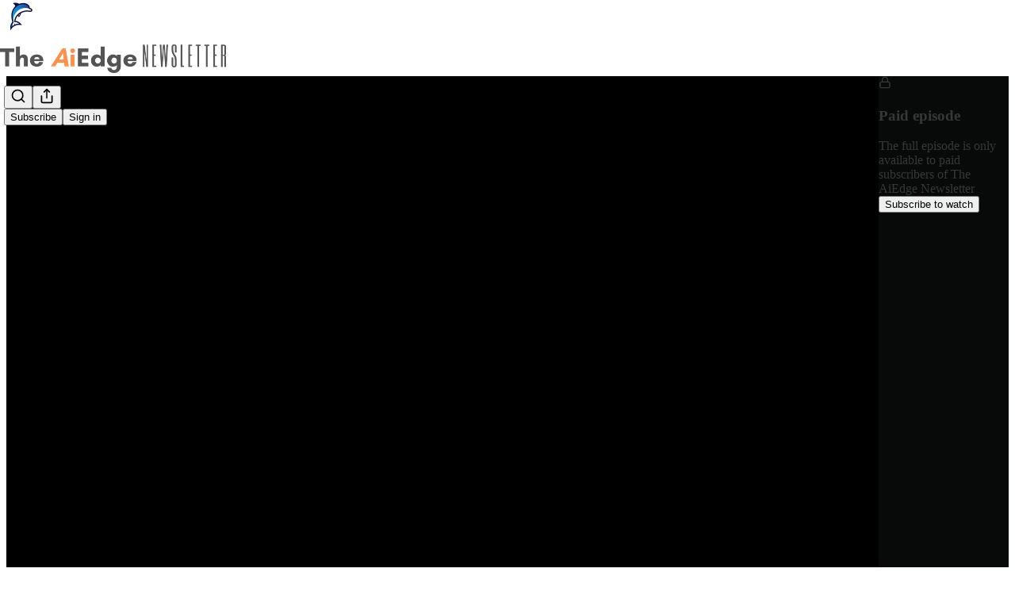

--- FILE ---
content_type: text/html; charset=utf-8
request_url: https://newsletter.theaiedge.io/p/how-do-we-create-tokens-from-words
body_size: 45189
content:
<!DOCTYPE html>
<html lang="en">
    <head>
        <meta charset="utf-8" />
        <meta name="norton-safeweb-site-verification" content="24usqpep0ejc5w6hod3dulxwciwp0djs6c6ufp96av3t4whuxovj72wfkdjxu82yacb7430qjm8adbd5ezlt4592dq4zrvadcn9j9n-0btgdzpiojfzno16-fnsnu7xd" />
        
        <link rel="preconnect" href="https://substackcdn.com" />
        

        
            <title data-rh="true">How Do We Create Tokens From Words in LLMs</title>
            
            <meta data-rh="true" name="theme-color" content="#ffffff"/><meta data-rh="true" property="og:type" content="article"/><meta data-rh="true" property="og:title" content="How Do We Create Tokens From Words in LLMs"/><meta data-rh="true" name="twitter:title" content="How Do We Create Tokens From Words in LLMs"/><meta data-rh="true" name="description" content="Introduction to LLMs"/><meta data-rh="true" property="og:description" content="Introduction to LLMs"/><meta data-rh="true" name="twitter:description" content="Introduction to LLMs"/><meta data-rh="true" property="og:image" content="https://substackcdn.com/image/fetch/$s_!jD3_!,w_1200,h_600,c_fill,f_jpg,q_auto:good,fl_progressive:steep,g_auto/https%3A%2F%2Fsubstack-video.s3.amazonaws.com%2Fvideo_upload%2Fpost%2F139288097%2Fd101b154-5972-4b98-ac38-6a3d7afe4153%2Ftranscoded-1701320997.png"/><meta data-rh="true" name="twitter:image" content="https://substackcdn.com/image/fetch/$s_!isV4!,f_auto,q_auto:best,fl_progressive:steep/https%3A%2F%2Faiedge.substack.com%2Fapi%2Fv1%2Fpost_preview%2F139288097%2Ftwitter.jpg%3Fversion%3D4"/><meta data-rh="true" name="twitter:card" content="summary_large_image"/>
            
            
        

        

        <style>
          @layer legacy, tailwind, pencraftReset, pencraft;
        </style>

        
        <link rel="preload" as="style" href="https://substackcdn.com/bundle/theme/main.57ec6396ea4b5be03b65.css" />
        
        <link rel="preload" as="style" href="https://substackcdn.com/bundle/theme/color_links.c9908948e2f4e05476e6.css" />
        
        
        

        
            
                <link rel="stylesheet" type="text/css" href="https://substackcdn.com/bundle/static/css/7276.087307e6.css" />
            
                <link rel="stylesheet" type="text/css" href="https://substackcdn.com/bundle/static/css/70.ad2da59f.css" />
            
                <link rel="stylesheet" type="text/css" href="https://substackcdn.com/bundle/static/css/2862.c66cf9f6.css" />
            
                <link rel="stylesheet" type="text/css" href="https://substackcdn.com/bundle/static/css/8577.8d59a919.css" />
            
                <link rel="stylesheet" type="text/css" href="https://substackcdn.com/bundle/static/css/4428.a1e58631.css" />
            
                <link rel="stylesheet" type="text/css" href="https://substackcdn.com/bundle/static/css/5611.463006e7.css" />
            
                <link rel="stylesheet" type="text/css" href="https://substackcdn.com/bundle/static/css/5234.05e42d3b.css" />
            
                <link rel="stylesheet" type="text/css" href="https://substackcdn.com/bundle/static/css/5366.d69f31f9.css" />
            
                <link rel="stylesheet" type="text/css" href="https://substackcdn.com/bundle/static/css/5490.98293a30.css" />
            
                <link rel="stylesheet" type="text/css" href="https://substackcdn.com/bundle/static/css/5986.b8c2a441.css" />
            
                <link rel="stylesheet" type="text/css" href="https://substackcdn.com/bundle/static/css/main.aba729d8.css" />
            
                <link rel="stylesheet" type="text/css" href="https://substackcdn.com/bundle/static/css/6379.813be60f.css" />
            
                <link rel="stylesheet" type="text/css" href="https://substackcdn.com/bundle/static/css/5986.b8c2a441.css" />
            
                <link rel="stylesheet" type="text/css" href="https://substackcdn.com/bundle/static/css/5490.98293a30.css" />
            
                <link rel="stylesheet" type="text/css" href="https://substackcdn.com/bundle/static/css/5366.d69f31f9.css" />
            
                <link rel="stylesheet" type="text/css" href="https://substackcdn.com/bundle/static/css/5234.05e42d3b.css" />
            
                <link rel="stylesheet" type="text/css" href="https://substackcdn.com/bundle/static/css/5611.463006e7.css" />
            
                <link rel="stylesheet" type="text/css" href="https://substackcdn.com/bundle/static/css/4428.a1e58631.css" />
            
                <link rel="stylesheet" type="text/css" href="https://substackcdn.com/bundle/static/css/8577.8d59a919.css" />
            
                <link rel="stylesheet" type="text/css" href="https://substackcdn.com/bundle/static/css/2862.c66cf9f6.css" />
            
        

        
        
        
        
        <meta name="viewport" content="width=device-width, initial-scale=1, maximum-scale=1, user-scalable=0, viewport-fit=cover" />
        <meta name="author" content="Damien Benveniste" />
        <meta property="og:url" content="https://newsletter.theaiedge.io/p/how-do-we-create-tokens-from-words" />
        
        
        <link rel="canonical" href="https://newsletter.theaiedge.io/p/how-do-we-create-tokens-from-words" />
        

        

        

        

        
            
                <link rel="shortcut icon" href="https://substackcdn.com/image/fetch/$s_!uKSE!,f_auto,q_auto:good,fl_progressive:steep/https%3A%2F%2Fbucketeer-e05bbc84-baa3-437e-9518-adb32be77984.s3.amazonaws.com%2Fpublic%2Fimages%2F94329843-d146-4db6-8873-2140957a4fa8%2Ffavicon.ico">
            
        
            
                <link rel="icon" type="image/png" sizes="16x16" href="https://substackcdn.com/image/fetch/$s_!7fkN!,f_auto,q_auto:good,fl_progressive:steep/https%3A%2F%2Fbucketeer-e05bbc84-baa3-437e-9518-adb32be77984.s3.amazonaws.com%2Fpublic%2Fimages%2F94329843-d146-4db6-8873-2140957a4fa8%2Ffavicon-16x16.png">
            
        
            
                <link rel="icon" type="image/png" sizes="32x32" href="https://substackcdn.com/image/fetch/$s_!MTcx!,f_auto,q_auto:good,fl_progressive:steep/https%3A%2F%2Fbucketeer-e05bbc84-baa3-437e-9518-adb32be77984.s3.amazonaws.com%2Fpublic%2Fimages%2F94329843-d146-4db6-8873-2140957a4fa8%2Ffavicon-32x32.png">
            
        
            
                <link rel="icon" type="image/png" sizes="48x48" href="https://substackcdn.com/image/fetch/$s_!DVMY!,f_auto,q_auto:good,fl_progressive:steep/https%3A%2F%2Fbucketeer-e05bbc84-baa3-437e-9518-adb32be77984.s3.amazonaws.com%2Fpublic%2Fimages%2F94329843-d146-4db6-8873-2140957a4fa8%2Ffavicon-48x48.png">
            
        
            
                <link rel="apple-touch-icon" sizes="57x57" href="https://substackcdn.com/image/fetch/$s_!a8dp!,f_auto,q_auto:good,fl_progressive:steep/https%3A%2F%2Fbucketeer-e05bbc84-baa3-437e-9518-adb32be77984.s3.amazonaws.com%2Fpublic%2Fimages%2F94329843-d146-4db6-8873-2140957a4fa8%2Fapple-touch-icon-57x57.png">
            
        
            
                <link rel="apple-touch-icon" sizes="60x60" href="https://substackcdn.com/image/fetch/$s_!YdfI!,f_auto,q_auto:good,fl_progressive:steep/https%3A%2F%2Fbucketeer-e05bbc84-baa3-437e-9518-adb32be77984.s3.amazonaws.com%2Fpublic%2Fimages%2F94329843-d146-4db6-8873-2140957a4fa8%2Fapple-touch-icon-60x60.png">
            
        
            
                <link rel="apple-touch-icon" sizes="72x72" href="https://substackcdn.com/image/fetch/$s_!M7Wg!,f_auto,q_auto:good,fl_progressive:steep/https%3A%2F%2Fbucketeer-e05bbc84-baa3-437e-9518-adb32be77984.s3.amazonaws.com%2Fpublic%2Fimages%2F94329843-d146-4db6-8873-2140957a4fa8%2Fapple-touch-icon-72x72.png">
            
        
            
                <link rel="apple-touch-icon" sizes="76x76" href="https://substackcdn.com/image/fetch/$s_!jOK2!,f_auto,q_auto:good,fl_progressive:steep/https%3A%2F%2Fbucketeer-e05bbc84-baa3-437e-9518-adb32be77984.s3.amazonaws.com%2Fpublic%2Fimages%2F94329843-d146-4db6-8873-2140957a4fa8%2Fapple-touch-icon-76x76.png">
            
        
            
                <link rel="apple-touch-icon" sizes="114x114" href="https://substackcdn.com/image/fetch/$s_!-ss-!,f_auto,q_auto:good,fl_progressive:steep/https%3A%2F%2Fbucketeer-e05bbc84-baa3-437e-9518-adb32be77984.s3.amazonaws.com%2Fpublic%2Fimages%2F94329843-d146-4db6-8873-2140957a4fa8%2Fapple-touch-icon-114x114.png">
            
        
            
                <link rel="apple-touch-icon" sizes="120x120" href="https://substackcdn.com/image/fetch/$s_!b9aM!,f_auto,q_auto:good,fl_progressive:steep/https%3A%2F%2Fbucketeer-e05bbc84-baa3-437e-9518-adb32be77984.s3.amazonaws.com%2Fpublic%2Fimages%2F94329843-d146-4db6-8873-2140957a4fa8%2Fapple-touch-icon-120x120.png">
            
        
            
                <link rel="apple-touch-icon" sizes="144x144" href="https://substackcdn.com/image/fetch/$s_!kCHS!,f_auto,q_auto:good,fl_progressive:steep/https%3A%2F%2Fbucketeer-e05bbc84-baa3-437e-9518-adb32be77984.s3.amazonaws.com%2Fpublic%2Fimages%2F94329843-d146-4db6-8873-2140957a4fa8%2Fapple-touch-icon-144x144.png">
            
        
            
                <link rel="apple-touch-icon" sizes="152x152" href="https://substackcdn.com/image/fetch/$s_!SGN7!,f_auto,q_auto:good,fl_progressive:steep/https%3A%2F%2Fbucketeer-e05bbc84-baa3-437e-9518-adb32be77984.s3.amazonaws.com%2Fpublic%2Fimages%2F94329843-d146-4db6-8873-2140957a4fa8%2Fapple-touch-icon-152x152.png">
            
        
            
                <link rel="apple-touch-icon" sizes="167x167" href="https://substackcdn.com/image/fetch/$s_!PgJg!,f_auto,q_auto:good,fl_progressive:steep/https%3A%2F%2Fbucketeer-e05bbc84-baa3-437e-9518-adb32be77984.s3.amazonaws.com%2Fpublic%2Fimages%2F94329843-d146-4db6-8873-2140957a4fa8%2Fapple-touch-icon-167x167.png">
            
        
            
                <link rel="apple-touch-icon" sizes="180x180" href="https://substackcdn.com/image/fetch/$s_!nehe!,f_auto,q_auto:good,fl_progressive:steep/https%3A%2F%2Fbucketeer-e05bbc84-baa3-437e-9518-adb32be77984.s3.amazonaws.com%2Fpublic%2Fimages%2F94329843-d146-4db6-8873-2140957a4fa8%2Fapple-touch-icon-180x180.png">
            
        
            
                <link rel="apple-touch-icon" sizes="1024x1024" href="https://substackcdn.com/image/fetch/$s_!0_vD!,f_auto,q_auto:good,fl_progressive:steep/https%3A%2F%2Fbucketeer-e05bbc84-baa3-437e-9518-adb32be77984.s3.amazonaws.com%2Fpublic%2Fimages%2F94329843-d146-4db6-8873-2140957a4fa8%2Fapple-touch-icon-1024x1024.png">
            
        
            
        
            
        
            
        

        

        
            <link rel="alternate" type="application/rss+xml" href="/feed" title="The AiEdge Newsletter"/>
        

        
        
        

        <style>:root{--color_theme_bg_pop:#538cfa;--background_pop:#538cfa;--color_theme_bg_web:#f5fcff;--cover_bg_color:#f5fcff;--cover_bg_color_secondary:#e6edf0;--background_pop_darken:#3a7bf9;--print_on_pop:#ffffff;--color_theme_bg_pop_darken:#3a7bf9;--color_theme_print_on_pop:#ffffff;--color_theme_bg_pop_20:rgba(83, 140, 250, 0.2);--color_theme_bg_pop_30:rgba(83, 140, 250, 0.3);--print_pop:#538cfa;--color_theme_accent:#538cfa;--cover_print_primary:#363737;--cover_print_secondary:#757575;--cover_print_tertiary:#b6b6b6;--cover_border_color:#538cfa;--font_family_headings_preset:'SF Pro Display', -apple-system, system-ui, BlinkMacSystemFont, 'Inter', 'Segoe UI', Roboto, Helvetica, Arial, sans-serif, 'Apple Color Emoji', 'Segoe UI Emoji', 'Segoe UI Symbol';--font_weight_headings_preset:700;--font_family_body_preset:'SF Pro Display', -apple-system, system-ui, BlinkMacSystemFont, 'Inter', 'Segoe UI', Roboto, Helvetica, Arial, sans-serif, 'Apple Color Emoji', 'Segoe UI Emoji', 'Segoe UI Symbol';--font_weight_body_preset:400;--font_preset_heading:sans;--font_preset_body:sans;--home_hero:magaziney;--home_posts:list;--web_bg_color:#ffffff;--background_contrast_1:#f0f0f0;--background_contrast_2:#dddddd;--background_contrast_3:#b7b7b7;--background_contrast_4:#929292;--background_contrast_5:#515151;--color_theme_bg_contrast_1:#f0f0f0;--color_theme_bg_contrast_2:#dddddd;--color_theme_bg_contrast_3:#b7b7b7;--color_theme_bg_contrast_4:#929292;--color_theme_bg_contrast_5:#515151;--color_theme_bg_elevated:#ffffff;--color_theme_bg_elevated_secondary:#f0f0f0;--color_theme_bg_elevated_tertiary:#dddddd;--color_theme_detail:#e6e6e6;--background_contrast_pop:rgba(83, 140, 250, 0.4);--color_theme_bg_contrast_pop:rgba(83, 140, 250, 0.4);--theme_bg_is_dark:0;--print_on_web_bg_color:#363737;--print_secondary_on_web_bg_color:#868787;--background_pop_rgb:83, 140, 250;--color_theme_bg_pop_rgb:83, 140, 250;--color_theme_accent_rgb:83, 140, 250;}</style>

        
            <link rel="stylesheet" href="https://substackcdn.com/bundle/theme/main.57ec6396ea4b5be03b65.css" />
        
            <link rel="stylesheet" href="https://substackcdn.com/bundle/theme/color_links.c9908948e2f4e05476e6.css" />
        

        <style></style>

        

        

        

        
    </head>

    <body class="">
        

        
            <noscript><iframe src="https://www.googletagmanager.com/ns.html?id=GTM-578MS9R" height="0"
                              width="0" style="display:none;visibility:hidden"></iframe></noscript>
        

        

        

        

        

        <div id="entry">
            <div id="main" class="main typography use-theme-bg"><div class="pencraft pc-display-contents pc-reset pubTheme-yiXxQA"><div data-testid="navbar" class="main-menu"><div class="mainMenuContent-DME8DR"><div style="position:relative;height:87px;" class="pencraft pc-display-flex pc-gap-12 pc-paddingLeft-20 pc-paddingRight-20 pc-justifyContent-space-between pc-alignItems-center pc-reset border-bottom-detail-k1F6C4 topBar-pIF0J1"><div style="flex-basis:0px;flex-grow:1;" class="logoContainer-p12gJb"><a href="/" native class="pencraft pc-display-contents pc-reset"><div draggable="false" class="pencraft pc-display-flex pc-position-relative pc-reset"><div style="width:40px;height:40px;" class="pencraft pc-display-flex pc-reset bg-white-ZBV5av pc-borderRadius-sm overflow-hidden-WdpwT6 sizing-border-box-DggLA4"><picture><source type="image/webp" srcset="https://substackcdn.com/image/fetch/$s_!kRD-!,w_80,h_80,c_fill,f_webp,q_auto:good,fl_progressive:steep,g_auto/https%3A%2F%2Fbucketeer-e05bbc84-baa3-437e-9518-adb32be77984.s3.amazonaws.com%2Fpublic%2Fimages%2Ff6e9c582-b22b-45c5-a64e-a9105824fb01_1067x1067.png"/><img src="https://substackcdn.com/image/fetch/$s_!kRD-!,w_80,h_80,c_fill,f_auto,q_auto:good,fl_progressive:steep,g_auto/https%3A%2F%2Fbucketeer-e05bbc84-baa3-437e-9518-adb32be77984.s3.amazonaws.com%2Fpublic%2Fimages%2Ff6e9c582-b22b-45c5-a64e-a9105824fb01_1067x1067.png" sizes="100vw" alt="The AiEdge Newsletter" width="80" height="80" style="width:40px;height:40px;" draggable="false" class="img-OACg1c object-fit-cover-u4ReeV pencraft pc-reset"/></picture></div></div></a></div><div style="flex-grow:0;" class="titleContainer-DJYq5v"><h1 class="pencraft pc-reset font-pub-headings-FE5byy reset-IxiVJZ title-oOnUGd titleWithWordmark-GfqxEZ"><a href="/" class="pencraft pc-display-contents pc-reset"><img alt="The AiEdge Newsletter" src="https://substackcdn.com/image/fetch/$s_!4gfi!,e_trim:10:white/e_trim:10:transparent/h_72,c_limit,f_auto,q_auto:good,fl_progressive:steep/https%3A%2F%2Fsubstack-post-media.s3.amazonaws.com%2Fpublic%2Fimages%2Fd96d36f6-8165-474f-a1f0-f993175d865d_4787x989.png" style="display:block;height:36px;"/></a></h1></div><div style="flex-basis:0px;flex-grow:1;" class="pencraft pc-display-flex pc-justifyContent-flex-end pc-alignItems-center pc-reset"><div class="buttonsContainer-SJBuep"><div class="pencraft pc-display-flex pc-gap-8 pc-justifyContent-flex-end pc-alignItems-center pc-reset navbar-buttons"><div class="pencraft pc-display-flex pc-gap-4 pc-reset"><span data-state="closed"><button tabindex="0" type="button" aria-label="Search" class="pencraft pc-reset pencraft iconButton-mq_Et5 iconButtonBase-dJGHgN buttonBase-GK1x3M buttonStyle-r7yGCK size_md-gCDS3o priority_tertiary-rlke8z"><svg xmlns="http://www.w3.org/2000/svg" width="20" height="20" viewBox="0 0 24 24" fill="none" stroke="currentColor" stroke-width="2" stroke-linecap="round" stroke-linejoin="round" class="lucide lucide-search"><circle cx="11" cy="11" r="8"></circle><path d="m21 21-4.3-4.3"></path></svg></button></span><button tabindex="0" type="button" aria-label="Share Publication" id="headlessui-menu-button-P0-5" aria-haspopup="menu" aria-expanded="false" data-headlessui-state class="pencraft pc-reset pencraft iconButton-mq_Et5 iconButtonBase-dJGHgN buttonBase-GK1x3M buttonStyle-r7yGCK size_md-gCDS3o priority_tertiary-rlke8z"><svg xmlns="http://www.w3.org/2000/svg" width="20" height="20" viewBox="0 0 24 24" fill="none" stroke="currentColor" stroke-width="2" stroke-linecap="round" stroke-linejoin="round" class="lucide lucide-share"><path d="M4 12v8a2 2 0 0 0 2 2h12a2 2 0 0 0 2-2v-8"></path><polyline points="16 6 12 2 8 6"></polyline><line x1="12" x2="12" y1="2" y2="15"></line></svg></button></div><button tabindex="0" type="button" data-testid="noncontributor-cta-button" class="pencraft pc-reset pencraft buttonBase-GK1x3M buttonText-X0uSmG buttonStyle-r7yGCK priority_primary-RfbeYt size_md-gCDS3o">Subscribe</button><button tabindex="0" type="button" native data-href="https://substack.com/sign-in?redirect=%2Fp%2Fhow-do-we-create-tokens-from-words&amp;for_pub=aiedge" class="pencraft pc-reset pencraft buttonBase-GK1x3M buttonText-X0uSmG buttonStyle-r7yGCK priority_tertiary-rlke8z size_md-gCDS3o">Sign in</button></div></div></div></div></div><div style="height:88px;"></div></div></div><div><script type="application/ld+json">{"@context":"https://schema.org","@type":"NewsArticle","url":"https://newsletter.theaiedge.io/p/how-do-we-create-tokens-from-words","mainEntityOfPage":"https://newsletter.theaiedge.io/p/how-do-we-create-tokens-from-words","headline":"How Do We Create Tokens From Words in LLMs","description":"Introduction to LLMs","image":[{"@type":"ImageObject","url":"https://substack-video.s3.amazonaws.com/video_upload/post/139288097/d101b154-5972-4b98-ac38-6a3d7afe4153/transcoded-1701320997.png"}],"datePublished":"2023-11-30T16:00:27+00:00","dateModified":"2023-11-30T16:00:27+00:00","isAccessibleForFree":false,"author":[{"@type":"Person","name":"Damien Benveniste","url":"https://substack.com/@damienbenveniste","description":"I specialize in building large scale end to end Machine Learning capabilities. After a PhD in Physics, I have been a Data Scientist, ML Engineer and Software Engineer for the past 10 years. Until recently, I was a Machine Learning Tech Lead at Meta.\n","identifier":"user:24785675","sameAs":["https://twitter.com/TheAIEdge"],"image":{"@type":"ImageObject","contentUrl":"https://substackcdn.com/image/fetch/$s_!zxn8!,f_auto,q_auto:good,fl_progressive:steep/https%3A%2F%2Fsubstack-post-media.s3.amazonaws.com%2Fpublic%2Fimages%2F2157884e-8c5d-4cde-ab33-455fa623975d_2060x2061.jpeg","thumbnailUrl":"https://substackcdn.com/image/fetch/$s_!zxn8!,w_128,h_128,c_limit,f_auto,q_auto:good,fl_progressive:steep/https%3A%2F%2Fsubstack-post-media.s3.amazonaws.com%2Fpublic%2Fimages%2F2157884e-8c5d-4cde-ab33-455fa623975d_2060x2061.jpeg"}}],"publisher":{"@type":"Organization","name":"The AiEdge Newsletter","url":"https://newsletter.theaiedge.io","description":"A newsletter for continuous learning about Machine Learning applications, Machine Learning System Design, MLOps, the latest techniques and news. \nSubscribe and receive a free Machine Learning book PDF!","interactionStatistic":{"@type":"InteractionCounter","name":"Subscribers","interactionType":"https://schema.org/SubscribeAction","userInteractionCount":10000},"identifier":"pub:1238074","logo":{"@type":"ImageObject","url":"https://substackcdn.com/image/fetch/$s_!kRD-!,f_auto,q_auto:good,fl_progressive:steep/https%3A%2F%2Fbucketeer-e05bbc84-baa3-437e-9518-adb32be77984.s3.amazonaws.com%2Fpublic%2Fimages%2Ff6e9c582-b22b-45c5-a64e-a9105824fb01_1067x1067.png","contentUrl":"https://substackcdn.com/image/fetch/$s_!kRD-!,f_auto,q_auto:good,fl_progressive:steep/https%3A%2F%2Fbucketeer-e05bbc84-baa3-437e-9518-adb32be77984.s3.amazonaws.com%2Fpublic%2Fimages%2Ff6e9c582-b22b-45c5-a64e-a9105824fb01_1067x1067.png","thumbnailUrl":"https://substackcdn.com/image/fetch/$s_!kRD-!,w_128,h_128,c_limit,f_auto,q_auto:good,fl_progressive:steep/https%3A%2F%2Fbucketeer-e05bbc84-baa3-437e-9518-adb32be77984.s3.amazonaws.com%2Fpublic%2Fimages%2Ff6e9c582-b22b-45c5-a64e-a9105824fb01_1067x1067.png"},"image":{"@type":"ImageObject","url":"https://substackcdn.com/image/fetch/$s_!kRD-!,f_auto,q_auto:good,fl_progressive:steep/https%3A%2F%2Fbucketeer-e05bbc84-baa3-437e-9518-adb32be77984.s3.amazonaws.com%2Fpublic%2Fimages%2Ff6e9c582-b22b-45c5-a64e-a9105824fb01_1067x1067.png","contentUrl":"https://substackcdn.com/image/fetch/$s_!kRD-!,f_auto,q_auto:good,fl_progressive:steep/https%3A%2F%2Fbucketeer-e05bbc84-baa3-437e-9518-adb32be77984.s3.amazonaws.com%2Fpublic%2Fimages%2Ff6e9c582-b22b-45c5-a64e-a9105824fb01_1067x1067.png","thumbnailUrl":"https://substackcdn.com/image/fetch/$s_!kRD-!,w_128,h_128,c_limit,f_auto,q_auto:good,fl_progressive:steep/https%3A%2F%2Fbucketeer-e05bbc84-baa3-437e-9518-adb32be77984.s3.amazonaws.com%2Fpublic%2Fimages%2Ff6e9c582-b22b-45c5-a64e-a9105824fb01_1067x1067.png"},"sameAs":["https://twitter.com/TheAIEdge"]},"interactionStatistic":[{"@type":"InteractionCounter","interactionType":"https://schema.org/LikeAction","userInteractionCount":19},{"@type":"InteractionCounter","interactionType":"https://schema.org/ShareAction","userInteractionCount":0},{"@type":"InteractionCounter","interactionType":"https://schema.org/CommentAction","userInteractionCount":0}]}</script><div aria-label="Post" role="main" class="single-post-container"><div><div class="single-post"><div class="pencraft pc-display-contents pc-reset pubTheme-yiXxQA"><article class="typography podcast-post post shows-post"><div class="visibility-check"></div><div><div class="container-dlhqPD"><div class="video-wrapper-lforaE"><div><div class="fullscreen"><div style="width:100%;height:100%;background-color:#000;" class="pencraft pc-display-flex pc-justifyContent-center pc-position-relative pc-reset overflow-hidden-WdpwT6"><div style="transform:scale(1);transform-origin:0 50%;transition:transform 0.15s ease-in-out;" class="pencraft pc-display-flex pc-position-relative pc-reset flex-grow-rzmknG"><div role="region" aria-label="Video player" class="with-preview full-width video-player-with-background video-player-wrapper full-width"><div style="padding-bottom:56.2500%;" class="video-player video-player video-player-with-background"></div></div></div><div style="left:0px;right:0px;bottom:0px;width:100%;transition:width 0.15s ease-in-out;" class="pencraft pc-display-flex pc-position-absolute pc-reset"><div style="z-index:0;"><div></div><div style="opacity:0;pointer-events:none;" class="settingsControlsContainer-V3A25d"><div class="pencraft pc-display-flex pc-flexDirection-column pc-reset"><div class="pencraft pc-display-flex pc-reset settingsControlsBox-svKH2p"><div class="pencraft pc-display-flex pc-flexDirection-column pc-gap-4 pc-paddingTop-8 pc-paddingBottom-8 pc-reset flex-grow-rzmknG seetingsMenu-zc8kI3"><div class="pencraft pc-display-flex pc-flexDirection-column pc-gap-4 pc-reset flex-grow-rzmknG"><div class="pencraft pc-display-flex pc-padding-8 pc-justifyContent-space-between pc-alignItems-center pc-reset menuItem-Z86vY3"><div class="pencraft pc-display-flex pc-gap-8 pc-alignItems-center pc-reset"><svg xmlns="http://www.w3.org/2000/svg" width="16" height="16" viewBox="0 0 24 24" fill="none" stroke="white" stroke-width="2" stroke-linecap="round" stroke-linejoin="round" class="lucide lucide-gauge"><path d="m12 14 4-4"></path><path d="M3.34 19a10 10 0 1 1 17.32 0"></path></svg><div class="pencraft pc-reset color-white-rGgpJs line-height-16-mdHjij font-text-qe4AeH size-12-mmZ61m weight-regular-mUq6Gb reset-IxiVJZ">Playback speed</div></div><div class="pencraft pc-display-flex pc-reset"><div class="pencraft pc-reset color-white-rGgpJs line-height-16-mdHjij font-text-qe4AeH size-12-mmZ61m weight-regular-mUq6Gb reset-IxiVJZ">×</div></div></div><div class="pencraft pc-display-flex pc-padding-8 pc-justifyContent-space-between pc-alignItems-center pc-reset menuItem-Z86vY3"><div class="pencraft pc-display-flex pc-gap-8 pc-alignItems-center pc-reset"><svg xmlns="http://www.w3.org/2000/svg" width="16" height="16" viewBox="0 0 24 24" fill="none" stroke="white" stroke-width="2" stroke-linecap="round" stroke-linejoin="round" class="lucide lucide-share"><path d="M4 12v8a2 2 0 0 0 2 2h12a2 2 0 0 0 2-2v-8"></path><polyline points="16 6 12 2 8 6"></polyline><line x1="12" x2="12" y1="2" y2="15"></line></svg><div class="pencraft pc-reset color-white-rGgpJs line-height-16-mdHjij font-text-qe4AeH size-12-mmZ61m weight-regular-mUq6Gb reset-IxiVJZ">Share post</div></div><div class="pencraft pc-display-flex pc-reset"><div class="pencraft pc-reset color-white-rGgpJs line-height-16-mdHjij font-text-qe4AeH size-12-mmZ61m weight-regular-mUq6Gb reset-IxiVJZ"></div></div></div><div class="pencraft pc-display-flex pc-padding-8 pc-justifyContent-space-between pc-alignItems-center pc-reset menuItem-Z86vY3"><div class="pencraft pc-display-flex pc-gap-8 pc-alignItems-center pc-reset"><svg xmlns="http://www.w3.org/2000/svg" width="16" height="16" viewBox="0 0 24 24" fill="none" stroke="white" stroke-width="2" stroke-linecap="round" stroke-linejoin="round" class="lucide lucide-share"><path d="M4 12v8a2 2 0 0 0 2 2h12a2 2 0 0 0 2-2v-8"></path><polyline points="16 6 12 2 8 6"></polyline><line x1="12" x2="12" y1="2" y2="15"></line></svg><div class="pencraft pc-reset color-white-rGgpJs line-height-16-mdHjij font-text-qe4AeH size-12-mmZ61m weight-regular-mUq6Gb reset-IxiVJZ">Share post at current time</div></div><div class="pencraft pc-display-flex pc-reset"><div class="pencraft pc-reset color-white-rGgpJs line-height-16-mdHjij font-text-qe4AeH size-12-mmZ61m weight-regular-mUq6Gb reset-IxiVJZ"></div></div></div></div></div></div><div style="height:60px;"></div></div></div><div style="transform:translateY(40px);transition:transform 0.5s ease;transition-delay:0.1s;" class="bottomControlsContainer-kx5Iet"><div style="opacity:0;" class="backDrop-OMzeTr"></div><div class="pencraft pc-display-flex pc-flexDirection-column pc-gap-8 pc-paddingTop-4 pc-paddingBottom-4 pc-reset flex-grow-rzmknG"><div style="opacity:0;transition:opacity 0.5s ease;" class="bottomInnerControlsContainer-nA_qdP"><div class="pencraft pc-display-flex pc-flexDirection-column pc-reset flex-grow-rzmknG"><div class="pencraft pc-display-flex pc-paddingBottom-4 pc-reset flex-grow-rzmknG"><div class="pencraft pc-display-flex pc-position-relative pc-reset flex-grow-rzmknG cursor-pointer-LYORKw timelineContainer-QAunx2"><div class="timeline-nCVBQY"><div style="width:0%;height:100%;" class="progress-K0IenH"></div></div><div style="position:absolute;left:0%;opacity:0;" class="pencraft pc-display-flex pc-flexDirection-column pc-position-absolute pc-reset thumbnailContainer-vAgzNA"><div class="pencraft pc-display-flex pc-flexDirection-column pc-gap-4 pc-opacity-100 pc-padding-8 pc-reset bg-glass-inverted-medium-KqAZ5Z pc-borderRadius-sm"><div class="pencraft pc-display-flex pc-justifyContent-center pc-alignItems-center pc-reset"><div style="position:relative;"></div></div><div id="headlessui-menu-button-P0-13" aria-haspopup="menu" aria-expanded="false" data-headlessui-state class="pencraft pc-display-flex pc-reset"><div class="pencraft pc-display-flex pc-gap-8 pc-paddingTop-4 pc-paddingBottom-4 pc-justifyContent-center pc-reset flex-grow-rzmknG cursor-pointer-LYORKw"><svg xmlns="http://www.w3.org/2000/svg" width="20" height="20" viewBox="0 0 24 24" fill="none" stroke="white" stroke-width="2" stroke-linecap="round" stroke-linejoin="round" class="lucide lucide-share"><path d="M4 12v8a2 2 0 0 0 2 2h12a2 2 0 0 0 2-2v-8"></path><polyline points="16 6 12 2 8 6"></polyline><line x1="12" x2="12" y1="2" y2="15"></line></svg><div class="pencraft pc-reset color-white-rGgpJs line-height-20-t4M0El font-text-qe4AeH size-13-hZTUKr weight-semibold-uqA4FV reset-IxiVJZ">Share from 0:00</div></div></div></div></div></div></div><div class="pencraft pc-display-flex pc-paddingLeft-4 pc-paddingRight-4 pc-reset"><div class="pencraft pc-display-flex pc-gap-8 pc-alignItems-center pc-reset"><span data-state="closed"><button tabindex="0" type="button" class="pencraft pc-reset pencraft playerButton-qCsqQJ buttonBase-GK1x3M"><svg xmlns="http://www.w3.org/2000/svg" width="18" height="18" viewBox="0 0 24 24" fill="white" stroke="currentColor" stroke-width="2" stroke-linecap="round" stroke-linejoin="round" class="lucide lucide-play"><polygon points="6 3 20 12 6 21 6 3"></polygon></svg></button></span><div style="position:relative;"><button tabindex="0" type="button" disabled class="pencraft pc-reset pencraft playerButton-qCsqQJ buttonBase-GK1x3M"><svg xmlns="http://www.w3.org/2000/svg" width="18" height="18" viewBox="0 0 24 24" fill="white" stroke="currentColor" stroke-width="2" stroke-linecap="round" stroke-linejoin="round" class="lucide lucide-skip-forward"><polygon points="5 4 15 12 5 20 5 4"></polygon><line x1="19" x2="19" y1="5" y2="19"></line></svg></button></div><div class="pencraft pc-display-flex pc-justifyContent-center pc-alignItems-center pc-position-relative pc-reset mainContainer-_32N5B"><span data-state="closed"><button tabindex="0" type="button" class="pencraft pc-reset pencraft playerButton-qCsqQJ buttonBase-GK1x3M"><svg xmlns="http://www.w3.org/2000/svg" width="18" height="18" viewBox="0 0 24 24" fill="none" stroke="currentColor" stroke-width="2" stroke-linecap="round" stroke-linejoin="round" class="lucide lucide-volume"><path d="M11 4.702a.705.705 0 0 0-1.203-.498L6.413 7.587A1.4 1.4 0 0 1 5.416 8H3a1 1 0 0 0-1 1v6a1 1 0 0 0 1 1h2.416a1.4 1.4 0 0 1 .997.413l3.383 3.384A.705.705 0 0 0 11 19.298z"></path></svg></button></span><div class="pencraft pc-display-flex pc-justifyContent-center pc-alignItems-center pc-reset volumeBarContainer-AVLNVa"><div class="volumeBar-N1rUCF"><div style="width:0%;" class="volumeLevel-VDMLnw"></div></div></div></div><div class="pencraft pc-display-flex pc-gap-4 pc-justifyContent-center pc-alignItems-center pc-reset"><div class="pencraft pc-reset color-white-rGgpJs line-height-20-t4M0El font-digit-mBKKGP size-14-MLPa7j weight-bold-DmI9lw transform-uppercase-yKDgcq reset-IxiVJZ digit-FHltgX">0:00</div><div class="pencraft pc-reset color-white-rGgpJs line-height-20-t4M0El font-digit-mBKKGP size-14-MLPa7j weight-bold-DmI9lw transform-uppercase-yKDgcq reset-IxiVJZ digit-FHltgX">/</div><div class="pencraft pc-reset color-white-rGgpJs line-height-20-t4M0El font-digit-mBKKGP size-14-MLPa7j weight-bold-DmI9lw transform-uppercase-yKDgcq reset-IxiVJZ digit-FHltgX">0:00</div></div></div><div class="pencraft pc-display-flex pc-reset flex-grow-rzmknG"></div><div class="pencraft pc-display-flex pc-gap-8 pc-alignItems-center pc-reset"><span data-state="closed"><button tabindex="0" type="button" disabled class="pencraft pc-reset pencraft playerButton-qCsqQJ buttonBase-GK1x3M"><svg xmlns="http://www.w3.org/2000/svg" width="18" height="18" viewBox="0 0 24 24" fill="none" stroke="currentColor" stroke-width="2" stroke-linecap="round" stroke-linejoin="round" class="lucide lucide-file-text"><path d="M15 2H6a2 2 0 0 0-2 2v16a2 2 0 0 0 2 2h12a2 2 0 0 0 2-2V7Z"></path><path d="M14 2v4a2 2 0 0 0 2 2h4"></path><path d="M10 9H8"></path><path d="M16 13H8"></path><path d="M16 17H8"></path></svg></button></span><span data-state="closed"><button tabindex="0" type="button" disabled class="pencraft pc-reset pencraft playerButton-qCsqQJ buttonBase-GK1x3M"><svg role="img" width="20" height="16" viewBox="0 0 20 16" fill="none" stroke-width="1.8" stroke="#808080" xmlns="http://www.w3.org/2000/svg"><g><title></title><path fill-rule="evenodd" clip-rule="evenodd" d="M0 2.51429C0 1.12568 1.14532 0 2.55814 0H17.4419C18.8547 0 20 1.12568 20 2.51429V13.4857C20 14.8743 18.8547 16 17.4419 16H2.55814C1.14532 16 0 14.8743 0 13.4857V2.51429ZM2.55814 1.37143C1.91595 1.37143 1.39535 1.8831 1.39535 2.51429V13.4857C1.39535 14.1169 1.91595 14.6286 2.55814 14.6286H17.4419C18.0841 14.6286 18.6047 14.1169 18.6047 13.4857V2.51429C18.6047 1.8831 18.0841 1.37143 17.4419 1.37143H2.55814Z" fill="white" stroke-width="0.25"></path><path d="M12.1858 7.94143V8.6719C12.1858 9.03793 12.2336 9.34826 12.329 9.60289C12.4277 9.85752 12.5694 10.0501 12.754 10.1806C12.9418 10.3111 13.1661 10.3763 13.4271 10.3763C13.6563 10.3763 13.8536 10.3286 14.0192 10.2331C14.1878 10.1344 14.3183 10.0008 14.4106 9.83206C14.5029 9.66337 14.5555 9.4708 14.5682 9.25437H16.0626C16.0626 9.2862 16.0626 9.31802 16.0626 9.34985C16.0626 9.38168 16.0626 9.41192 16.0626 9.44057C16.053 9.88617 15.9321 10.2777 15.6997 10.615C15.4705 10.9492 15.1586 11.2102 14.7639 11.398C14.3693 11.5826 13.9205 11.6749 13.4176 11.6749C12.8097 11.6749 12.294 11.5524 11.8707 11.3073C11.4506 11.0622 11.1307 10.7153 10.9111 10.2665C10.6946 9.81774 10.5864 9.2846 10.5864 8.66713V7.94143C10.5864 7.32077 10.6962 6.78605 10.9159 6.33727C11.1355 5.8853 11.4553 5.53677 11.8755 5.29169C12.2988 5.04661 12.8128 4.92407 13.4176 4.92407C13.7964 4.92407 14.1449 4.97818 14.4632 5.0864C14.7814 5.19143 15.0584 5.34421 15.2939 5.54473C15.5294 5.74525 15.714 5.98556 15.8477 6.26565C15.9846 6.54256 16.0562 6.85289 16.0626 7.19664C16.0626 7.22847 16.0626 7.2603 16.0626 7.29213C16.0626 7.32077 16.0626 7.34942 16.0626 7.37807H14.5682C14.5555 7.15526 14.5014 6.95633 14.4059 6.78128C14.3136 6.60622 14.1847 6.46936 14.0192 6.37069C13.8536 6.26883 13.6563 6.21791 13.4271 6.21791C13.1661 6.21791 12.9433 6.28634 12.7587 6.4232C12.5741 6.55688 12.4325 6.75104 12.3338 7.00567C12.2352 7.2603 12.1858 7.57222 12.1858 7.94143Z" fill="white" stroke-width="0.25"></path><path d="M5.87381 7.94143V8.6719C5.87381 9.03793 5.92155 9.34826 6.01704 9.60289C6.1157 9.85752 6.25734 10.0501 6.44195 10.1806C6.62974 10.3111 6.85413 10.3763 7.11513 10.3763C7.34429 10.3763 7.54163 10.3286 7.70714 10.2331C7.87583 10.1344 8.00633 10.0008 8.09863 9.83206C8.19094 9.66337 8.24345 9.4708 8.25618 9.25437H9.75054C9.75054 9.2862 9.75054 9.31802 9.75054 9.34985C9.75054 9.38168 9.75054 9.41192 9.75054 9.44057C9.74099 9.88617 9.62004 10.2777 9.3877 10.615C9.15853 10.9492 8.84661 11.2102 8.45193 11.398C8.05726 11.5826 7.60847 11.6749 7.10558 11.6749C6.49765 11.6749 5.98202 11.5524 5.5587 11.3073C5.13856 11.0622 4.81868 10.7153 4.59907 10.2665C4.38263 9.81774 4.27441 9.2846 4.27441 8.66713V7.94143C4.27441 7.32077 4.38422 6.78605 4.60384 6.33727C4.82346 5.8853 5.14334 5.53677 5.56348 5.29169C5.9868 5.04661 6.50083 4.92407 7.10558 4.92407C7.48434 4.92407 7.83286 4.97818 8.15115 5.0864C8.46944 5.19143 8.74635 5.34421 8.98188 5.54473C9.21741 5.74525 9.40202 5.98556 9.5357 6.26565C9.67256 6.54256 9.74418 6.85289 9.75054 7.19664C9.75054 7.22847 9.75054 7.2603 9.75054 7.29213C9.75054 7.32077 9.75054 7.34942 9.75054 7.37807H8.25618C8.24345 7.15526 8.18934 6.95633 8.09386 6.78128C8.00156 6.60622 7.87265 6.46936 7.70714 6.37069C7.54163 6.26883 7.34429 6.21791 7.11513 6.21791C6.85413 6.21791 6.63133 6.28634 6.44672 6.4232C6.26212 6.55688 6.12048 6.75104 6.02181 7.00567C5.92314 7.2603 5.87381 7.57222 5.87381 7.94143Z" fill="white" stroke-width="0.25"></path></g></svg></button></span><span data-state="closed"><button tabindex="0" type="button" class="pencraft pc-reset pencraft playerButton-qCsqQJ buttonBase-GK1x3M"><svg xmlns="http://www.w3.org/2000/svg" width="18" height="18" viewBox="0 0 24 24" fill="none" stroke="currentColor" stroke-width="2" stroke-linecap="round" stroke-linejoin="round" class="lucide lucide-picture-in-picture2 lucide-picture-in-picture-2"><path d="M21 9V6a2 2 0 0 0-2-2H4a2 2 0 0 0-2 2v10c0 1.1.9 2 2 2h4"></path><rect width="10" height="7" x="12" y="13" rx="2"></rect></svg></button></span><span data-state="closed"><button tabindex="0" type="button" class="pencraft pc-reset pencraft playerButton-qCsqQJ buttonBase-GK1x3M"><svg xmlns="http://www.w3.org/2000/svg" width="18" height="18" viewBox="0 0 24 24" fill="none" stroke="currentColor" stroke-width="2" stroke-linecap="round" stroke-linejoin="round" class="lucide lucide-maximize"><path d="M8 3H5a2 2 0 0 0-2 2v3"></path><path d="M21 8V5a2 2 0 0 0-2-2h-3"></path><path d="M3 16v3a2 2 0 0 0 2 2h3"></path><path d="M16 21h3a2 2 0 0 0 2-2v-3"></path></svg></button></span><span data-state="closed"><button tabindex="0" type="button" class="pencraft pc-reset pencraft playerButton-qCsqQJ buttonBase-GK1x3M"><svg xmlns="http://www.w3.org/2000/svg" width="18" height="18" viewBox="0 0 24 24" fill="none" stroke="currentColor" stroke-width="2" stroke-linecap="round" stroke-linejoin="round" class="lucide lucide-ellipsis-vertical"><circle cx="12" cy="12" r="1"></circle><circle cx="12" cy="5" r="1"></circle><circle cx="12" cy="19" r="1"></circle></svg></button></span></div></div></div></div></div></div></div></div></div></div></div></div><div data-testid="paywall" class="pencraft pc-display-flex pc-justifyContent-center pc-alignItems-center pc-position-absolute pc-inset-0 pc-reset container--dialog-IFBVqS"><div class="pencraft pc-display-flex pc-flexDirection-column pc-gap-16 pc-maxWidth-320 pc-padding-16 pc-reset bg-glass-inverted-medium-KqAZ5Z pc-borderRadius-md"><div class="pencraft pc-display-flex pc-flexDirection-column pc-gap-4 pc-alignItems-center pc-reset"><div class="pencraft pc-display-flex pc-gap-8 pc-alignItems-center pc-reset color-white-rGgpJs"><svg xmlns="http://www.w3.org/2000/svg" width="16" height="16" viewBox="0 0 24 24" fill="none" stroke="currentColor" stroke-width="2" stroke-linecap="round" stroke-linejoin="round" class="lucide lucide-lock"><rect width="18" height="11" x="3" y="11" rx="2" ry="2"></rect><path d="M7 11V7a5 5 0 0 1 10 0v4"></path></svg><h3 class="pencraft pc-reset color-white-rGgpJs align-left-PENAI6 line-height-24-jnGwiv font-text-qe4AeH size-17-JHHggF weight-semibold-uqA4FV reset-IxiVJZ">Paid episode</h3></div><div class="pencraft pc-opacity-80 pc-reset color-white-rGgpJs align-center-y7ZD4w line-height-20-t4M0El font-text-qe4AeH size-13-hZTUKr weight-regular-mUq6Gb reset-IxiVJZ">The full episode is only available to paid subscribers of The AiEdge Newsletter</div></div><div class="pencraft pc-display-flex pc-flexDirection-column pc-gap-8 pc-reset"><button tabindex="0" type="button" class="pencraft pc-reset pencraft buttonBase-GK1x3M buttonText-X0uSmG buttonStyle-r7yGCK priority_secondary-S63h9o size_md-gCDS3o">Subscribe to watch</button></div></div></div></div><div class="main-content-and-sidebar-fw1PHW"><div class="main-content-qKkUCg"><div class="pencraft pc-display-flex pc-flexDirection-column pc-gap-16 pc-reset"><div class="pencraft pc-display-contents pc-reset pubTheme-yiXxQA"><div class="pencraft pc-display-flex pc-flexDirection-column pc-gap-16 pc-reset"><div class="pencraft pc-display-flex pc-flexDirection-column pc-gap-8 pc-reset"><h2 dir="auto" class="pencraft pc-reset color-pub-primary-text-NyXPlw line-height-36-XIK16z font-pub-headings-FE5byy size-30-tZAWf_ weight-bold-DmI9lw reset-IxiVJZ title-X77sOw">How Do We Create Tokens From Words in LLMs</h2><div dir="auto" class="pencraft pc-reset color-pub-secondary-text-hGQ02T line-height-24-jnGwiv font-pub-headings-FE5byy size-17-JHHggF weight-regular-mUq6Gb reset-IxiVJZ subtitle-HEEcLo">Introduction to LLMs </div></div><div class="pencraft pc-display-flex pc-gap-12 pc-alignItems-center pc-reset byline-wrapper byline-wrapper--swap-on-mobile-Cs2Jac"><div class="pencraft pc-display-flex pc-reset byline-faces--swap-on-mobile-ucRXf3"><div class="pencraft pc-display-flex pc-flexDirection-row pc-gap-8 pc-alignItems-center pc-justifyContent-flex-start pc-reset"><div style="--scale:36px;--offset:9px;--border-width:4.5px;" class="pencraft pc-display-flex pc-flexDirection-row pc-alignItems-center pc-justifyContent-flex-start pc-reset ltr-qDBmby"><a href="https://substack.com/@damienbenveniste" aria-label="View Damien Benveniste's profile" class="pencraft pc-display-contents pc-reset"><div style="--scale:36px;" tabindex="0" class="pencraft pc-display-flex pc-width-36 pc-height-36 pc-justifyContent-center pc-alignItems-center pc-position-relative pc-reset bg-secondary-UUD3_J flex-auto-j3S2WA animate-XFJxE4 outline-detail-vcQLyr pc-borderRadius-full overflow-hidden-WdpwT6 sizing-border-box-DggLA4 pressable-sm-YIJFKJ showFocus-sk_vEm container-TAtrWj interactive-UkK0V6 avatar-u8q6xB last-JfNEJ_"><div style="--scale:36px;" title="Damien Benveniste" class="pencraft pc-display-flex pc-width-36 pc-height-36 pc-justifyContent-center pc-alignItems-center pc-position-relative pc-reset bg-secondary-UUD3_J flex-auto-j3S2WA outline-detail-vcQLyr pc-borderRadius-full overflow-hidden-WdpwT6 sizing-border-box-DggLA4 container-TAtrWj"><picture><source type="image/webp" srcset="https://substackcdn.com/image/fetch/$s_!zxn8!,w_36,h_36,c_fill,f_webp,q_auto:good,fl_progressive:steep/https%3A%2F%2Fsubstack-post-media.s3.amazonaws.com%2Fpublic%2Fimages%2F2157884e-8c5d-4cde-ab33-455fa623975d_2060x2061.jpeg 36w, https://substackcdn.com/image/fetch/$s_!zxn8!,w_72,h_72,c_fill,f_webp,q_auto:good,fl_progressive:steep/https%3A%2F%2Fsubstack-post-media.s3.amazonaws.com%2Fpublic%2Fimages%2F2157884e-8c5d-4cde-ab33-455fa623975d_2060x2061.jpeg 72w, https://substackcdn.com/image/fetch/$s_!zxn8!,w_108,h_108,c_fill,f_webp,q_auto:good,fl_progressive:steep/https%3A%2F%2Fsubstack-post-media.s3.amazonaws.com%2Fpublic%2Fimages%2F2157884e-8c5d-4cde-ab33-455fa623975d_2060x2061.jpeg 108w" sizes="36px"/><img src="https://substackcdn.com/image/fetch/$s_!zxn8!,w_36,h_36,c_fill,f_auto,q_auto:good,fl_progressive:steep/https%3A%2F%2Fsubstack-post-media.s3.amazonaws.com%2Fpublic%2Fimages%2F2157884e-8c5d-4cde-ab33-455fa623975d_2060x2061.jpeg" sizes="36px" alt="Damien Benveniste's avatar" srcset="https://substackcdn.com/image/fetch/$s_!zxn8!,w_36,h_36,c_fill,f_auto,q_auto:good,fl_progressive:steep/https%3A%2F%2Fsubstack-post-media.s3.amazonaws.com%2Fpublic%2Fimages%2F2157884e-8c5d-4cde-ab33-455fa623975d_2060x2061.jpeg 36w, https://substackcdn.com/image/fetch/$s_!zxn8!,w_72,h_72,c_fill,f_auto,q_auto:good,fl_progressive:steep/https%3A%2F%2Fsubstack-post-media.s3.amazonaws.com%2Fpublic%2Fimages%2F2157884e-8c5d-4cde-ab33-455fa623975d_2060x2061.jpeg 72w, https://substackcdn.com/image/fetch/$s_!zxn8!,w_108,h_108,c_fill,f_auto,q_auto:good,fl_progressive:steep/https%3A%2F%2Fsubstack-post-media.s3.amazonaws.com%2Fpublic%2Fimages%2F2157884e-8c5d-4cde-ab33-455fa623975d_2060x2061.jpeg 108w" width="36" height="36" draggable="false" class="img-OACg1c object-fit-cover-u4ReeV pencraft pc-reset"/></picture></div></div></a></div></div></div><div class="pencraft pc-display-flex pc-flexDirection-column pc-reset"><div class="pencraft pc-reset color-pub-primary-text-NyXPlw line-height-20-t4M0El font-meta-MWBumP size-11-NuY2Zx weight-medium-fw81nC transform-uppercase-yKDgcq reset-IxiVJZ meta-EgzBVA"><span data-state="closed"><a href="https://substack.com/@damienbenveniste" class="pencraft pc-reset decoration-hover-underline-ClDVRM reset-IxiVJZ">Damien Benveniste</a></span></div><div class="pencraft pc-display-flex pc-gap-4 pc-reset"><div class="pencraft pc-reset color-pub-secondary-text-hGQ02T line-height-20-t4M0El font-meta-MWBumP size-11-NuY2Zx weight-medium-fw81nC transform-uppercase-yKDgcq reset-IxiVJZ meta-EgzBVA">Nov 30, 2023</div><div class="pencraft pc-reset color-pub-secondary-text-hGQ02T line-height-20-t4M0El font-meta-MWBumP size-11-NuY2Zx weight-medium-fw81nC transform-uppercase-yKDgcq reset-IxiVJZ meta-EgzBVA">∙ Paid</div></div></div></div><div class="pencraft pc-display-flex pc-gap-16 pc-paddingTop-16 pc-paddingBottom-16 pc-justifyContent-space-between pc-alignItems-center pc-reset flex-grow-rzmknG border-top-detail-themed-k9TZAY border-bottom-detail-themed-Ua9186 post-ufi"><div class="pencraft pc-display-flex pc-gap-8 pc-reset"><div class="like-button-container post-ufi-button style-button"><button tabindex="0" type="button" aria-label="Like (19)" aria-pressed="false" class="pencraft pc-reset pencraft post-ufi-button style-button has-label with-border"><svg role="img" style="height:20px;width:20px;" width="20" height="20" viewBox="0 0 24 24" fill="#000000" stroke-width="2" stroke="#000" xmlns="http://www.w3.org/2000/svg" class="icon"><g><title></title><svg xmlns="http://www.w3.org/2000/svg" width="24" height="24" viewBox="0 0 24 24" stroke-width="2" stroke-linecap="round" stroke-linejoin="round" class="lucide lucide-heart"><path d="M19 14c1.49-1.46 3-3.21 3-5.5A5.5 5.5 0 0 0 16.5 3c-1.76 0-3 .5-4.5 2-1.5-1.5-2.74-2-4.5-2A5.5 5.5 0 0 0 2 8.5c0 2.3 1.5 4.05 3 5.5l7 7Z"></path></svg></g></svg><div class="label">19</div></button></div><button tabindex="0" type="button" aria-label="View comments (0)" data-href="https://newsletter.theaiedge.io/p/how-do-we-create-tokens-from-words/comments" class="pencraft pc-reset pencraft post-ufi-button style-button post-ufi-comment-button no-label with-border"><svg role="img" style="height:20px;width:20px;" width="20" height="20" viewBox="0 0 24 24" fill="#000000" stroke-width="2" stroke="#000" xmlns="http://www.w3.org/2000/svg" class="icon"><g><title></title><svg xmlns="http://www.w3.org/2000/svg" width="24" height="24" viewBox="0 0 24 24" stroke-width="2" stroke-linecap="round" stroke-linejoin="round" class="lucide lucide-message-circle"><path d="M7.9 20A9 9 0 1 0 4 16.1L2 22Z"></path></svg></g></svg></button><button tabindex="0" type="button" class="pencraft pc-reset pencraft post-ufi-button style-button no-label with-border"><svg role="img" style="height:20px;width:20px;" width="20" height="20" viewBox="0 0 24 24" fill="none" stroke-width="2" stroke="#000" xmlns="http://www.w3.org/2000/svg" class="icon"><g><title></title><path d="M21 3V8M21 8H16M21 8L18 5.29962C16.7056 4.14183 15.1038 3.38328 13.3879 3.11547C11.6719 2.84766 9.9152 3.08203 8.32951 3.79031C6.74382 4.49858 5.39691 5.65051 4.45125 7.10715C3.5056 8.5638 3.00158 10.2629 3 11.9996M3 21V16M3 16H8M3 16L6 18.7C7.29445 19.8578 8.89623 20.6163 10.6121 20.8841C12.3281 21.152 14.0848 20.9176 15.6705 20.2093C17.2562 19.501 18.6031 18.3491 19.5487 16.8925C20.4944 15.4358 20.9984 13.7367 21 12" stroke-linecap="round" stroke-linejoin="round"></path></g></svg></button></div><div class="pencraft pc-display-flex pc-gap-8 pc-reset"><button tabindex="0" type="button" class="pencraft pc-reset pencraft post-ufi-button style-button has-label with-border"><div class="label">Share</div></button></div></div></div></div><div class="postContentWrapper-MYe7fH"><div class="available-content"><div dir="auto" class="body markup"><p><em><strong><span>This is the 5th video in the Introduction to LLMs series. Check out the </span><a href="https://newsletter.theaiedge.io/p/table-of-contents" rel>Table of Contents</a><span> for more information.</span></strong></em></p><ul><li><p><em><strong>Word-level vs Character-level vs Subword level embeddings</strong></em></p></li><li><p><em><strong>The Byte Pair Encoding Strategy</strong></em></p></li><li><p><em><strong>Special Tokens</strong></em></p></li><li><p><em><strong>The Hugging Face Tokenizer</strong></em></p></li><li><p><em><strong>Visualizing the Attentions with the Padding Tokken</strong></em></p></li></ul><div><hr/></div><div data-component-name="SubscribeWidget" class="subscribe-widget"><div class="pencraft pc-display-flex pc-justifyContent-center pc-reset"><div class="container-IpPqBD"><form action="/api/v1/free?nojs=true" method="post" novalidate class="form form-M5sC90"><input type="hidden" name="first_url" value/><input type="hidden" name="first_referrer" value/><input type="hidden" name="current_url"/><input type="hidden" name="current_referrer"/><input type="hidden" name="first_session_url" value/><input type="hidden" name="first_session_referrer" value/><input type="hidden" name="referral_code"/><input type="hidden" name="source" value="subscribe-widget"/><input type="hidden" name="referring_pub_id"/><input type="hidden" name="additional_referring_pub_ids"/><div class="sideBySideWrap-vGXrwP"><div class="emailInputWrapper-QlA86j"><div class="pencraft pc-display-flex pc-minWidth-0 pc-position-relative pc-reset flex-auto-j3S2WA"><input name="email" placeholder="Type your email..." type="email" class="pencraft emailInput-OkIMeB input-y4v6N4 inputText-pV_yWb"/></div></div><button tabindex="0" type="submit" disabled class="pencraft pc-reset pencraft rightButton primary subscribe-btn button-VFSdkv buttonBase-GK1x3M"><span class="button-text ">Subscribe</span></button></div><div id="error-container"></div></form></div></div></div><p>Here are the latest articles you may have missed:</p><ul><li><p><a href="https://newsletter.theaiedge.io/p/how-is-ai-making-autonomous-driving" rel>How is AI making Autonomous Driving Possible</a></p></li><li><p><a href="https://newsletter.theaiedge.io/p/how-to-build-a-multimodal-rag-pipeline-8d6" rel>How To Build a Multimodal RAG Pipeline With LlamaIndex</a></p></li><li><p><a href="https://newsletter.theaiedge.io/p/understanding-the-transformer-architecture" rel>Understanding The Transformer Architecture</a></p></li><li><p><a href="https://newsletter.theaiedge.io/p/how-build-an-ai-sports-commentator" rel>How To Build An AI Sports Commentator With The Latest GPT-4 Vision and OpenAI Text-to-Speech</a></p></li></ul></div></div><div data-testid="paywall" data-component-name="Paywall" role="region" aria-label="Paywall" class="paywall"><div style="--scale:64px;" class="pencraft pc-display-flex pc-width-64 pc-height-64 pc-justifyContent-center pc-alignItems-center pc-position-relative pc-reset bg-secondary-UUD3_J flex-auto-j3S2WA outline-detail-vcQLyr pc-borderRadius-full overflow-hidden-WdpwT6 sizing-border-box-DggLA4 container-TAtrWj paywall-unlock-avatar"><div style="--scale:64px;" title="User" class="pencraft pc-display-flex pc-width-64 pc-height-64 pc-justifyContent-center pc-alignItems-center pc-position-relative pc-reset bg-secondary-UUD3_J flex-auto-j3S2WA outline-detail-vcQLyr pc-borderRadius-full overflow-hidden-WdpwT6 sizing-border-box-DggLA4 container-TAtrWj"><picture><source type="image/webp" srcset="https://substackcdn.com/image/fetch/$s_!CDk3!,w_64,h_64,c_fill,f_webp,q_auto:good,fl_progressive:steep/https%3A%2F%2Fsubstack-post-media.s3.amazonaws.com%2Fpublic%2Fimages%2Fae209c89-e089-4523-9b99-ee75d3d4a36e_1909x1666.jpeg 64w, https://substackcdn.com/image/fetch/$s_!CDk3!,w_128,h_128,c_fill,f_webp,q_auto:good,fl_progressive:steep/https%3A%2F%2Fsubstack-post-media.s3.amazonaws.com%2Fpublic%2Fimages%2Fae209c89-e089-4523-9b99-ee75d3d4a36e_1909x1666.jpeg 128w, https://substackcdn.com/image/fetch/$s_!CDk3!,w_192,h_192,c_fill,f_webp,q_auto:good,fl_progressive:steep/https%3A%2F%2Fsubstack-post-media.s3.amazonaws.com%2Fpublic%2Fimages%2Fae209c89-e089-4523-9b99-ee75d3d4a36e_1909x1666.jpeg 192w" sizes="64px"/><img src="https://substackcdn.com/image/fetch/$s_!CDk3!,w_64,h_64,c_fill,f_auto,q_auto:good,fl_progressive:steep/https%3A%2F%2Fsubstack-post-media.s3.amazonaws.com%2Fpublic%2Fimages%2Fae209c89-e089-4523-9b99-ee75d3d4a36e_1909x1666.jpeg" sizes="64px" alt="User's avatar" srcset="https://substackcdn.com/image/fetch/$s_!CDk3!,w_64,h_64,c_fill,f_auto,q_auto:good,fl_progressive:steep/https%3A%2F%2Fsubstack-post-media.s3.amazonaws.com%2Fpublic%2Fimages%2Fae209c89-e089-4523-9b99-ee75d3d4a36e_1909x1666.jpeg 64w, https://substackcdn.com/image/fetch/$s_!CDk3!,w_128,h_128,c_fill,f_auto,q_auto:good,fl_progressive:steep/https%3A%2F%2Fsubstack-post-media.s3.amazonaws.com%2Fpublic%2Fimages%2Fae209c89-e089-4523-9b99-ee75d3d4a36e_1909x1666.jpeg 128w, https://substackcdn.com/image/fetch/$s_!CDk3!,w_192,h_192,c_fill,f_auto,q_auto:good,fl_progressive:steep/https%3A%2F%2Fsubstack-post-media.s3.amazonaws.com%2Fpublic%2Fimages%2Fae209c89-e089-4523-9b99-ee75d3d4a36e_1909x1666.jpeg 192w" width="64" height="64" draggable="false" class="img-OACg1c object-fit-cover-u4ReeV pencraft pc-reset"/></picture></div></div><h2 class="paywall-title unlock-treatment-new">Continue reading this post for free, courtesy of Damien Benveniste.</h2><div class="paywall-cta"><a native><button tabindex="0" type="button" class="pencraft pc-reset pencraft subscribe-btn subscribeButton-LcKYi7 paywall-cta-icon buttonBase-GK1x3M">Claim my free post</button></a></div><div class="paywall-secondary-cta"><a href="https://newsletter.theaiedge.io/subscribe?simple=true&amp;next=https%3A%2F%2Fnewsletter.theaiedge.io%2Fp%2Fhow-do-we-create-tokens-from-words&amp;utm_source=paywall&amp;utm_medium=web&amp;utm_content=139288097&amp;just_signed_up=falsesimple=true&amp;utm_source=paywall&amp;utm_medium=email&amp;utm_content=139288097&amp;next=https://newsletter.theaiedge.io/p/how-do-we-create-tokens-from-words" native>Or purchase a paid subscription.</a></div></div></div></div></div><div class="pencraft pc-display-flex pc-flexDirection-column pc-reset border-left-detail-themed-TuEvbU sidebar-RUDMha"><div aria-label="Sidebar content" role="complementary" class="pencraft pc-display-flex pc-flexDirection-column pc-gap-32 pc-reset"><div class="pencraft pc-display-flex pc-flexDirection-column pc-gap-24 pc-paddingLeft-16 pc-paddingRight-16 pc-paddingTop-24 pc-paddingBottom-24 pc-boxShadow-lg pc-reset border-detail-themed-ofWgVp pc-borderRadius-md container-MuztBl"><div class="pencraft pc-display-flex pc-flexDirection-column pc-gap-8 pc-alignItems-center pc-reset"><a href="https://newsletter.theaiedge.io" native style="width:48px;height:48px;"><img src="https://substackcdn.com/image/fetch/$s_!kRD-!,w_96,h_96,c_fill,f_auto,q_auto:good,fl_progressive:steep,g_auto/https%3A%2F%2Fbucketeer-e05bbc84-baa3-437e-9518-adb32be77984.s3.amazonaws.com%2Fpublic%2Fimages%2Ff6e9c582-b22b-45c5-a64e-a9105824fb01_1067x1067.png" width="48" height="48" alt="The AiEdge Newsletter" name="The AiEdge Newsletter" class="pencraft pc-reset outline-detail-vcQLyr pub-logo-m0IFm6 static-XUAQjT"/></a><div class="pencraft pc-reset color-pub-primary-text-NyXPlw align-center-y7ZD4w line-height-24-jnGwiv font-pub-headings-FE5byy size-17-JHHggF weight-bold-DmI9lw reset-IxiVJZ">The AiEdge Newsletter</div></div><div class="subscribe-container-_pmqCv"><div data-component-name="SubscribeWidget" class="subscribe-widget"><div class="pencraft pc-display-flex pc-justifyContent-center pc-reset"><div class="container-IpPqBD"><form action="/api/v1/free?nojs=true" method="post" novalidate class="form form-M5sC90"><input type="hidden" name="first_url" value/><input type="hidden" name="first_referrer" value/><input type="hidden" name="current_url"/><input type="hidden" name="current_referrer"/><input type="hidden" name="first_session_url" value/><input type="hidden" name="first_session_referrer" value/><input type="hidden" name="referral_code"/><input type="hidden" name="source" value="episode-page-sidebar"/><input type="hidden" name="referring_pub_id"/><input type="hidden" name="additional_referring_pub_ids"/><div class="sideBySideWrap-vGXrwP"><div class="emailInputWrapper-QlA86j emailInputWrapperExpectTruncation-w6Fd5V"><div class="pencraft pc-display-flex pc-minWidth-0 pc-position-relative pc-reset flex-auto-j3S2WA"><input name="email" placeholder="Type your email..." type="email" class="pencraft emailInput-OkIMeB emailInputExpectTruncation-VNj17x input-y4v6N4 inputText-pV_yWb"/></div></div><button tabindex="0" type="submit" disabled class="pencraft pc-reset pencraft rightButton primary subscribe-btn button-VFSdkv buttonBase-GK1x3M"><span class="button-text ">Subscribe</span></button></div><div id="error-container"></div></form></div></div></div></div></div><div class="pencraft pc-display-flex pc-flexDirection-column pc-gap-32 pc-reset"><div aria-label="Appears in episode" role="region" class="pencraft pc-display-flex pc-flexDirection-column pc-gap-16 pc-reset"><div class="pencraft pc-reset color-pub-primary-text-NyXPlw line-height-24-jnGwiv font-pub-headings-FE5byy size-17-JHHggF weight-bold-DmI9lw reset-IxiVJZ">Authors</div><div class="pencraft pc-display-flex pc-flexDirection-row pc-flexWrap-wrap pc-gap-12 pc-reset"><div class="pencraft pc-display-flex pc-gap-8 pc-alignItems-center pc-reset"><div class="pencraft pc-display-flex pc-position-relative pc-reset"><a href="https://substack.com/@damienbenveniste?utm_source=author-byline-face-podcast" aria-label="View Damien Benveniste's profile" class="pencraft pc-display-contents pc-reset"><div style="--scale:32px;" tabindex="0" class="pencraft pc-display-flex pc-width-32 pc-height-32 pc-justifyContent-center pc-alignItems-center pc-position-relative pc-reset bg-secondary-UUD3_J flex-auto-j3S2WA animate-XFJxE4 outline-detail-vcQLyr pc-borderRadius-full overflow-hidden-WdpwT6 sizing-border-box-DggLA4 pressable-sm-YIJFKJ showFocus-sk_vEm container-TAtrWj interactive-UkK0V6"><div style="--scale:32px;" title="Damien Benveniste" class="pencraft pc-display-flex pc-width-32 pc-height-32 pc-justifyContent-center pc-alignItems-center pc-position-relative pc-reset bg-secondary-UUD3_J flex-auto-j3S2WA outline-detail-vcQLyr pc-borderRadius-full overflow-hidden-WdpwT6 sizing-border-box-DggLA4 container-TAtrWj"><picture><source type="image/webp" srcset="https://substackcdn.com/image/fetch/$s_!zxn8!,w_32,h_32,c_fill,f_webp,q_auto:good,fl_progressive:steep/https%3A%2F%2Fsubstack-post-media.s3.amazonaws.com%2Fpublic%2Fimages%2F2157884e-8c5d-4cde-ab33-455fa623975d_2060x2061.jpeg 32w, https://substackcdn.com/image/fetch/$s_!zxn8!,w_64,h_64,c_fill,f_webp,q_auto:good,fl_progressive:steep/https%3A%2F%2Fsubstack-post-media.s3.amazonaws.com%2Fpublic%2Fimages%2F2157884e-8c5d-4cde-ab33-455fa623975d_2060x2061.jpeg 64w, https://substackcdn.com/image/fetch/$s_!zxn8!,w_96,h_96,c_fill,f_webp,q_auto:good,fl_progressive:steep/https%3A%2F%2Fsubstack-post-media.s3.amazonaws.com%2Fpublic%2Fimages%2F2157884e-8c5d-4cde-ab33-455fa623975d_2060x2061.jpeg 96w" sizes="32px"/><img src="https://substackcdn.com/image/fetch/$s_!zxn8!,w_32,h_32,c_fill,f_auto,q_auto:good,fl_progressive:steep/https%3A%2F%2Fsubstack-post-media.s3.amazonaws.com%2Fpublic%2Fimages%2F2157884e-8c5d-4cde-ab33-455fa623975d_2060x2061.jpeg" sizes="32px" alt="Damien Benveniste's avatar" srcset="https://substackcdn.com/image/fetch/$s_!zxn8!,w_32,h_32,c_fill,f_auto,q_auto:good,fl_progressive:steep/https%3A%2F%2Fsubstack-post-media.s3.amazonaws.com%2Fpublic%2Fimages%2F2157884e-8c5d-4cde-ab33-455fa623975d_2060x2061.jpeg 32w, https://substackcdn.com/image/fetch/$s_!zxn8!,w_64,h_64,c_fill,f_auto,q_auto:good,fl_progressive:steep/https%3A%2F%2Fsubstack-post-media.s3.amazonaws.com%2Fpublic%2Fimages%2F2157884e-8c5d-4cde-ab33-455fa623975d_2060x2061.jpeg 64w, https://substackcdn.com/image/fetch/$s_!zxn8!,w_96,h_96,c_fill,f_auto,q_auto:good,fl_progressive:steep/https%3A%2F%2Fsubstack-post-media.s3.amazonaws.com%2Fpublic%2Fimages%2F2157884e-8c5d-4cde-ab33-455fa623975d_2060x2061.jpeg 96w" width="32" height="32" draggable="false" class="img-OACg1c object-fit-cover-u4ReeV pencraft pc-reset"/></picture></div></div></a><div class="pencraft pc-display-flex pc-justifyContent-center pc-alignItems-center pc-position-absolute pc-reset userSelect-none-oDUy26 pc-borderRadius-full sizing-border-box-DggLA4 badge-jGMz0j placement_bottom-right-hoG7Xz shape_circle-Q9w9_R theme_accent-Y2sqZY priority_primary-uPxff5 singleElement-ve4D6v empty-w6FjPW"><div data-testid="user-badge" class="pencraft pc-reset cursor-pointer-LYORKw container-ORd8N2"><div type="button" aria-haspopup="dialog" aria-expanded="false" aria-controls="radix-P0-53" data-state="closed" class="pencraft pc-reset"><svg role="img" style="height:16px;width:16px;" width="16" height="16" viewBox="0 0 40 40" fill="none" stroke-width="1.8" stroke="#000" xmlns="http://www.w3.org/2000/svg"><g><title></title><path d="M17.8212 2.19198C19.5364 1.48152 21.4636 1.48152 23.1788 2.19198L31.198 5.51364C32.9132 6.2241 34.2759 7.58682 34.9864 9.30201L38.308 17.3212C39.0185 19.0364 39.0185 20.9636 38.308 22.6788L34.9864 30.698C34.2759 32.4132 32.9132 33.7759 31.198 34.4864L23.1788 37.808C21.4636 38.5185 19.5364 38.5185 17.8212 37.808L9.80201 34.4864C8.08682 33.7759 6.7241 32.4132 6.01364 30.698L2.69198 22.6788C1.98152 20.9636 1.98152 19.0364 2.69198 17.3212L6.01364 9.30201C6.7241 7.58682 8.08682 6.2241 9.80202 5.51364L17.8212 2.19198Z" stroke="#FF6719" stroke-width="4" fill="transparent"></path><path d="M27.1666 15L17.9999 24.1667L13.8333 20" stroke="#FF6719" stroke-width="4" stroke-linecap="round" stroke-linejoin="round"></path></g></svg></div></div></div></div><div class="pencraft pc-display-flex pc-flexDirection-column pc-reset"><div class="pencraft pc-reset color-pub-primary-text-NyXPlw line-height-20-t4M0El font-text-qe4AeH size-13-hZTUKr weight-regular-mUq6Gb reset-IxiVJZ">Damien Benveniste</div></div></div></div></div><div aria-label="Recent episodes" role="region" class="pencraft pc-display-flex pc-flexDirection-column pc-gap-8 pc-reset"><div class="pencraft pc-reset color-pub-primary-text-NyXPlw line-height-24-jnGwiv font-pub-headings-FE5byy size-17-JHHggF weight-bold-DmI9lw reset-IxiVJZ">Recent Posts</div><div style="margin:0 -8px;" aria-label="Recent episodes" role="region" class="pencraft pc-display-flex pc-flexDirection-column pc-gap-12 pc-reset"><div tabindex="0" aria-label="Post preview for The Application Layer for LLM Applications" role="article" class="pencraft pc-display-flex pc-flexDirection-column pc-padding-8 pc-position-relative pc-reset pc-borderRadius-sm container-H2dyKk"><div class="pencraft pc-display-flex pc-gap-16 pc-reset"><div style="aspect-ratio: 1" class="image-UySkN_ container-XxSyR3"><div style="transition:opacity var(--animation-timing-fast) var(--animation-smooth);" class="pencraft pc-display-flex pc-opacity-100 pc-justifyContent-center pc-alignItems-center pc-position-absolute pc-inset-0 pc-reset"><button style="width:32px;height:32px;" tabindex="0" type="button" aria-label="r" class="pencraft pc-reset pencraft media-XfKJl4 size_md-gCDS3o priority_primary-RfbeYt iconButton-mq_Et5 iconButtonBase-dJGHgN buttonBase-GK1x3M buttonStyle-r7yGCK size_md-gCDS3o priority_primary-RfbeYt rounded-SYxRdz"><svg role="img" style="stroke:none;" width="10" height="10" viewBox="0 0 16 16" fill="none" stroke-width="1.8" stroke="none" xmlns="http://www.w3.org/2000/svg" aria-label="Play" class="videoIcon-pEKkgy"><g><title></title><path d="M3.35866 16C2.58101 16 2 15.4101 2 14.4447V1.55531C2 0.598883 2.58101 0 3.35866 0C3.75196 0 4.10056 0.134078 4.54749 0.393296L15.1575 6.54302C15.9531 7.00782 16.3106 7.39218 16.3106 8C16.3106 8.61676 15.9531 9.00112 15.1575 9.45698L4.54749 15.6067C4.10056 15.8659 3.75196 16 3.35866 16Z"></path></g></svg></button></div><picture><source type="image/webp" srcset="https://substackcdn.com/image/fetch/$s_!4OhY!,w_150,h_150,c_fill,f_webp,q_auto:good,fl_progressive:steep,g_center/https%3A%2F%2Fsubstack-video.s3.amazonaws.com%2Fvideo_upload%2Fpost%2F147111454%2Fdd152351-0586-4e7e-9ba8-6aab9957d448%2Ftranscoded-1722220606.png"/><img src="https://substackcdn.com/image/fetch/$s_!4OhY!,w_150,h_150,c_fill,f_auto,q_auto:good,fl_progressive:steep,g_center/https%3A%2F%2Fsubstack-video.s3.amazonaws.com%2Fvideo_upload%2Fpost%2F147111454%2Fdd152351-0586-4e7e-9ba8-6aab9957d448%2Ftranscoded-1722220606.png" sizes="(min-width:768px) 50vw, 100vw" alt width="150" height="150" style="aspect-ratio:1;" class="img-OACg1c image-nBNbRY pencraft pc-reset"/></picture></div><div class="pencraft pc-display-flex pc-flexDirection-column pc-reset flex-grow-rzmknG"><div class="pencraft pc-display-flex pc-flexDirection-column pc-paddingBottom-4 pc-reset"><a style="font-size:15px;line-height:20px;" tabindex="-1" href="https://newsletter.theaiedge.io/p/the-application-layer-for-llm-applications" data-testid="post-preview-title" class="pencraft pc-reset color-pub-primary-text-NyXPlw font-pub-headings-FE5byy clamp-y7pNm8 clamp-2-kM02pu reset-IxiVJZ">The Application Layer for LLM Applications</a></div><div class="pencraft pc-display-inline pc-reset color-pub-secondary-text-hGQ02T line-height-20-t4M0El font-meta-MWBumP size-11-NuY2Zx weight-medium-fw81nC transform-uppercase-yKDgcq clamp-y7pNm8 clamp-1-eSN73l reset-IxiVJZ meta-EgzBVA"><div class="icon-cvHqCn"><svg xmlns="http://www.w3.org/2000/svg" width="12" height="12" viewBox="0 0 24 24" fill="none" stroke="currentColor" stroke-width="2" stroke-linecap="round" stroke-linejoin="round" class="lucide lucide-lock"><rect width="18" height="11" x="3" y="11" rx="2" ry="2"></rect><path d="M7 11V7a5 5 0 0 1 10 0v4"></path></svg></div><time datetime="2024-07-30T15:01:49.429Z" class="date-rtYe1v">Jul 30, 2024</time> <span class="dividerChar-SbAJEi">•</span> <span class="pencraft pc-reset reset-IxiVJZ"><a href="https://substack.com/@damienbenveniste" class="link-HFGLqU">Damien Benveniste</a></span></div></div></div></div><div tabindex="0" aria-label="Post preview for How To Deploy LLM Applications" role="article" class="pencraft pc-display-flex pc-flexDirection-column pc-padding-8 pc-position-relative pc-reset pc-borderRadius-sm container-H2dyKk"><div class="pencraft pc-display-flex pc-gap-16 pc-reset"><div style="aspect-ratio: 1" class="image-UySkN_ container-XxSyR3"><div style="transition:opacity var(--animation-timing-fast) var(--animation-smooth);" class="pencraft pc-display-flex pc-opacity-100 pc-justifyContent-center pc-alignItems-center pc-position-absolute pc-inset-0 pc-reset"><button style="width:32px;height:32px;" tabindex="0" type="button" aria-label="r" class="pencraft pc-reset pencraft media-XfKJl4 size_md-gCDS3o priority_primary-RfbeYt iconButton-mq_Et5 iconButtonBase-dJGHgN buttonBase-GK1x3M buttonStyle-r7yGCK size_md-gCDS3o priority_primary-RfbeYt rounded-SYxRdz"><svg role="img" style="stroke:none;" width="10" height="10" viewBox="0 0 16 16" fill="none" stroke-width="1.8" stroke="none" xmlns="http://www.w3.org/2000/svg" aria-label="Play" class="videoIcon-pEKkgy"><g><title></title><path d="M3.35866 16C2.58101 16 2 15.4101 2 14.4447V1.55531C2 0.598883 2.58101 0 3.35866 0C3.75196 0 4.10056 0.134078 4.54749 0.393296L15.1575 6.54302C15.9531 7.00782 16.3106 7.39218 16.3106 8C16.3106 8.61676 15.9531 9.00112 15.1575 9.45698L4.54749 15.6067C4.10056 15.8659 3.75196 16 3.35866 16Z"></path></g></svg></button></div><picture><source type="image/webp" srcset="https://substackcdn.com/image/fetch/$s_!8Jgv!,w_150,h_150,c_fill,f_webp,q_auto:good,fl_progressive:steep,g_center/https%3A%2F%2Fsubstack-video.s3.amazonaws.com%2Fvideo_upload%2Fpost%2F146415544%2F9ce0e329-f6a9-47a3-b5fe-121aa2599a28%2Ftranscoded-1720478646.png"/><img src="https://substackcdn.com/image/fetch/$s_!8Jgv!,w_150,h_150,c_fill,f_auto,q_auto:good,fl_progressive:steep,g_center/https%3A%2F%2Fsubstack-video.s3.amazonaws.com%2Fvideo_upload%2Fpost%2F146415544%2F9ce0e329-f6a9-47a3-b5fe-121aa2599a28%2Ftranscoded-1720478646.png" sizes="(min-width:768px) 50vw, 100vw" alt width="150" height="150" style="aspect-ratio:1;" class="img-OACg1c image-nBNbRY pencraft pc-reset"/></picture></div><div class="pencraft pc-display-flex pc-flexDirection-column pc-reset flex-grow-rzmknG"><div class="pencraft pc-display-flex pc-flexDirection-column pc-paddingBottom-4 pc-reset"><a style="font-size:15px;line-height:20px;" tabindex="-1" href="https://newsletter.theaiedge.io/p/how-to-deploy-llm-applications" data-testid="post-preview-title" class="pencraft pc-reset color-pub-primary-text-NyXPlw font-pub-headings-FE5byy clamp-y7pNm8 clamp-2-kM02pu reset-IxiVJZ">How To Deploy LLM Applications</a></div><div class="pencraft pc-display-inline pc-reset color-pub-secondary-text-hGQ02T line-height-20-t4M0El font-meta-MWBumP size-11-NuY2Zx weight-medium-fw81nC transform-uppercase-yKDgcq clamp-y7pNm8 clamp-1-eSN73l reset-IxiVJZ meta-EgzBVA"><div class="icon-cvHqCn"><svg xmlns="http://www.w3.org/2000/svg" width="12" height="12" viewBox="0 0 24 24" fill="none" stroke="currentColor" stroke-width="2" stroke-linecap="round" stroke-linejoin="round" class="lucide lucide-lock"><rect width="18" height="11" x="3" y="11" rx="2" ry="2"></rect><path d="M7 11V7a5 5 0 0 1 10 0v4"></path></svg></div><time datetime="2024-07-10T15:02:17.465Z" class="date-rtYe1v">Jul 10, 2024</time> <span class="dividerChar-SbAJEi">•</span> <span class="pencraft pc-reset reset-IxiVJZ"><a href="https://substack.com/@damienbenveniste" class="link-HFGLqU">Damien Benveniste</a></span></div></div></div></div><div tabindex="0" aria-label="Post preview for Fine-Tuning LLMs: From A to Z!" role="article" class="pencraft pc-display-flex pc-flexDirection-column pc-padding-8 pc-position-relative pc-reset pc-borderRadius-sm container-H2dyKk"><div class="pencraft pc-display-flex pc-gap-16 pc-reset"><div style="aspect-ratio: 1" class="image-UySkN_ container-XxSyR3"><div style="transition:opacity var(--animation-timing-fast) var(--animation-smooth);" class="pencraft pc-display-flex pc-opacity-100 pc-justifyContent-center pc-alignItems-center pc-position-absolute pc-inset-0 pc-reset"><button style="width:32px;height:32px;" tabindex="0" type="button" aria-label="r" class="pencraft pc-reset pencraft media-XfKJl4 size_md-gCDS3o priority_primary-RfbeYt iconButton-mq_Et5 iconButtonBase-dJGHgN buttonBase-GK1x3M buttonStyle-r7yGCK size_md-gCDS3o priority_primary-RfbeYt rounded-SYxRdz"><svg role="img" style="stroke:none;" width="10" height="10" viewBox="0 0 16 16" fill="none" stroke-width="1.8" stroke="none" xmlns="http://www.w3.org/2000/svg" aria-label="Play" class="videoIcon-pEKkgy"><g><title></title><path d="M3.35866 16C2.58101 16 2 15.4101 2 14.4447V1.55531C2 0.598883 2.58101 0 3.35866 0C3.75196 0 4.10056 0.134078 4.54749 0.393296L15.1575 6.54302C15.9531 7.00782 16.3106 7.39218 16.3106 8C16.3106 8.61676 15.9531 9.00112 15.1575 9.45698L4.54749 15.6067C4.10056 15.8659 3.75196 16 3.35866 16Z"></path></g></svg></button></div><picture><source type="image/webp" srcset="https://substackcdn.com/image/fetch/$s_!C344!,w_150,h_150,c_fill,f_webp,q_auto:good,fl_progressive:steep,g_center/https%3A%2F%2Fsubstack-video.s3.amazonaws.com%2Fvideo_upload%2Fpost%2F145713265%2F359b6fcc-11eb-4f1c-b2c6-4048f46c57e0%2Ftranscoded-1718598192.png"/><img src="https://substackcdn.com/image/fetch/$s_!C344!,w_150,h_150,c_fill,f_auto,q_auto:good,fl_progressive:steep,g_center/https%3A%2F%2Fsubstack-video.s3.amazonaws.com%2Fvideo_upload%2Fpost%2F145713265%2F359b6fcc-11eb-4f1c-b2c6-4048f46c57e0%2Ftranscoded-1718598192.png" sizes="(min-width:768px) 50vw, 100vw" alt width="150" height="150" style="aspect-ratio:1;" class="img-OACg1c image-nBNbRY pencraft pc-reset"/></picture></div><div class="pencraft pc-display-flex pc-flexDirection-column pc-reset flex-grow-rzmknG"><div class="pencraft pc-display-flex pc-flexDirection-column pc-paddingBottom-4 pc-reset"><a style="font-size:15px;line-height:20px;" tabindex="-1" href="https://newsletter.theaiedge.io/p/fine-tuning-llms-from-a-to-z" data-testid="post-preview-title" class="pencraft pc-reset color-pub-primary-text-NyXPlw font-pub-headings-FE5byy clamp-y7pNm8 clamp-2-kM02pu reset-IxiVJZ">Fine-Tuning LLMs: From A to Z!</a></div><div class="pencraft pc-display-inline pc-reset color-pub-secondary-text-hGQ02T line-height-20-t4M0El font-meta-MWBumP size-11-NuY2Zx weight-medium-fw81nC transform-uppercase-yKDgcq clamp-y7pNm8 clamp-1-eSN73l reset-IxiVJZ meta-EgzBVA"><div class="icon-cvHqCn"><svg xmlns="http://www.w3.org/2000/svg" width="12" height="12" viewBox="0 0 24 24" fill="none" stroke="currentColor" stroke-width="2" stroke-linecap="round" stroke-linejoin="round" class="lucide lucide-lock"><rect width="18" height="11" x="3" y="11" rx="2" ry="2"></rect><path d="M7 11V7a5 5 0 0 1 10 0v4"></path></svg></div><time datetime="2024-06-18T15:01:21.540Z" class="date-rtYe1v">Jun 18, 2024</time> <span class="dividerChar-SbAJEi">•</span> <span class="pencraft pc-reset reset-IxiVJZ"><a href="https://substack.com/@damienbenveniste" class="link-HFGLqU">Damien Benveniste</a></span></div></div></div></div><div tabindex="0" aria-label="Post preview for How to Scale Model Training" role="article" class="pencraft pc-display-flex pc-flexDirection-column pc-padding-8 pc-position-relative pc-reset pc-borderRadius-sm container-H2dyKk"><div class="pencraft pc-display-flex pc-gap-16 pc-reset"><div style="aspect-ratio: 1" class="image-UySkN_ container-XxSyR3"><div style="transition:opacity var(--animation-timing-fast) var(--animation-smooth);" class="pencraft pc-display-flex pc-opacity-100 pc-justifyContent-center pc-alignItems-center pc-position-absolute pc-inset-0 pc-reset"><button style="width:32px;height:32px;" tabindex="0" type="button" aria-label="r" class="pencraft pc-reset pencraft media-XfKJl4 size_md-gCDS3o priority_primary-RfbeYt iconButton-mq_Et5 iconButtonBase-dJGHgN buttonBase-GK1x3M buttonStyle-r7yGCK size_md-gCDS3o priority_primary-RfbeYt rounded-SYxRdz"><svg role="img" style="stroke:none;" width="10" height="10" viewBox="0 0 16 16" fill="none" stroke-width="1.8" stroke="none" xmlns="http://www.w3.org/2000/svg" aria-label="Play" class="videoIcon-pEKkgy"><g><title></title><path d="M3.35866 16C2.58101 16 2 15.4101 2 14.4447V1.55531C2 0.598883 2.58101 0 3.35866 0C3.75196 0 4.10056 0.134078 4.54749 0.393296L15.1575 6.54302C15.9531 7.00782 16.3106 7.39218 16.3106 8C16.3106 8.61676 15.9531 9.00112 15.1575 9.45698L4.54749 15.6067C4.10056 15.8659 3.75196 16 3.35866 16Z"></path></g></svg></button></div><picture><source type="image/webp" srcset="https://substackcdn.com/image/fetch/$s_!9tvs!,w_150,h_150,c_fill,f_webp,q_auto:good,fl_progressive:steep,g_center/https%3A%2F%2Fsubstack-video.s3.amazonaws.com%2Fvideo_upload%2Fpost%2F145012510%2Fa29a32a3-a409-408b-a566-ad53b1c37df7%2Ftranscoded-1716782866.png"/><img src="https://substackcdn.com/image/fetch/$s_!9tvs!,w_150,h_150,c_fill,f_auto,q_auto:good,fl_progressive:steep,g_center/https%3A%2F%2Fsubstack-video.s3.amazonaws.com%2Fvideo_upload%2Fpost%2F145012510%2Fa29a32a3-a409-408b-a566-ad53b1c37df7%2Ftranscoded-1716782866.png" sizes="(min-width:768px) 50vw, 100vw" alt width="150" height="150" style="aspect-ratio:1;" class="img-OACg1c image-nBNbRY pencraft pc-reset"/></picture></div><div class="pencraft pc-display-flex pc-flexDirection-column pc-reset flex-grow-rzmknG"><div class="pencraft pc-display-flex pc-flexDirection-column pc-paddingBottom-4 pc-reset"><a style="font-size:15px;line-height:20px;" tabindex="-1" href="https://newsletter.theaiedge.io/p/how-to-scale-model-training" data-testid="post-preview-title" class="pencraft pc-reset color-pub-primary-text-NyXPlw font-pub-headings-FE5byy clamp-y7pNm8 clamp-2-kM02pu reset-IxiVJZ">How to Scale Model Training</a></div><div class="pencraft pc-display-inline pc-reset color-pub-secondary-text-hGQ02T line-height-20-t4M0El font-meta-MWBumP size-11-NuY2Zx weight-medium-fw81nC transform-uppercase-yKDgcq clamp-y7pNm8 clamp-1-eSN73l reset-IxiVJZ meta-EgzBVA"><div class="icon-cvHqCn"><svg xmlns="http://www.w3.org/2000/svg" width="12" height="12" viewBox="0 0 24 24" fill="none" stroke="currentColor" stroke-width="2" stroke-linecap="round" stroke-linejoin="round" class="lucide lucide-lock"><rect width="18" height="11" x="3" y="11" rx="2" ry="2"></rect><path d="M7 11V7a5 5 0 0 1 10 0v4"></path></svg></div><time datetime="2024-05-27T15:26:23.423Z" class="date-rtYe1v">May 27, 2024</time> <span class="dividerChar-SbAJEi">•</span> <span class="pencraft pc-reset reset-IxiVJZ"><a href="https://substack.com/@damienbenveniste" class="link-HFGLqU">Damien Benveniste</a></span></div></div></div></div><div tabindex="0" aria-label="Post preview for Training LLMs to Follow Instructions" role="article" class="pencraft pc-display-flex pc-flexDirection-column pc-padding-8 pc-position-relative pc-reset pc-borderRadius-sm container-H2dyKk"><div class="pencraft pc-display-flex pc-gap-16 pc-reset"><div style="aspect-ratio: 1" class="image-UySkN_ container-XxSyR3"><div style="transition:opacity var(--animation-timing-fast) var(--animation-smooth);" class="pencraft pc-display-flex pc-opacity-100 pc-justifyContent-center pc-alignItems-center pc-position-absolute pc-inset-0 pc-reset"><button style="width:32px;height:32px;" tabindex="0" type="button" aria-label="r" class="pencraft pc-reset pencraft media-XfKJl4 size_md-gCDS3o priority_primary-RfbeYt iconButton-mq_Et5 iconButtonBase-dJGHgN buttonBase-GK1x3M buttonStyle-r7yGCK size_md-gCDS3o priority_primary-RfbeYt rounded-SYxRdz"><svg role="img" style="stroke:none;" width="10" height="10" viewBox="0 0 16 16" fill="none" stroke-width="1.8" stroke="none" xmlns="http://www.w3.org/2000/svg" aria-label="Play" class="videoIcon-pEKkgy"><g><title></title><path d="M3.35866 16C2.58101 16 2 15.4101 2 14.4447V1.55531C2 0.598883 2.58101 0 3.35866 0C3.75196 0 4.10056 0.134078 4.54749 0.393296L15.1575 6.54302C15.9531 7.00782 16.3106 7.39218 16.3106 8C16.3106 8.61676 15.9531 9.00112 15.1575 9.45698L4.54749 15.6067C4.10056 15.8659 3.75196 16 3.35866 16Z"></path></g></svg></button></div><picture><source type="image/webp" srcset="https://substackcdn.com/image/fetch/$s_!8Wx9!,w_150,h_150,c_fill,f_webp,q_auto:good,fl_progressive:steep,g_center/https%3A%2F%2Fsubstack-video.s3.amazonaws.com%2Fvideo_upload%2Fpost%2F144065245%2F9ded1fbc-ed55-4a90-975d-301244dbe493%2Ftranscoded-1714360713.png"/><img src="https://substackcdn.com/image/fetch/$s_!8Wx9!,w_150,h_150,c_fill,f_auto,q_auto:good,fl_progressive:steep,g_center/https%3A%2F%2Fsubstack-video.s3.amazonaws.com%2Fvideo_upload%2Fpost%2F144065245%2F9ded1fbc-ed55-4a90-975d-301244dbe493%2Ftranscoded-1714360713.png" sizes="(min-width:768px) 50vw, 100vw" alt width="150" height="150" style="aspect-ratio:1;" class="img-OACg1c image-nBNbRY pencraft pc-reset"/></picture></div><div class="pencraft pc-display-flex pc-flexDirection-column pc-reset flex-grow-rzmknG"><div class="pencraft pc-display-flex pc-flexDirection-column pc-paddingBottom-4 pc-reset"><a style="font-size:15px;line-height:20px;" tabindex="-1" href="https://newsletter.theaiedge.io/p/training-llms-to-follow-instructions" data-testid="post-preview-title" class="pencraft pc-reset color-pub-primary-text-NyXPlw font-pub-headings-FE5byy clamp-y7pNm8 clamp-2-kM02pu reset-IxiVJZ">Training LLMs to Follow Instructions</a></div><div class="pencraft pc-display-inline pc-reset color-pub-secondary-text-hGQ02T line-height-20-t4M0El font-meta-MWBumP size-11-NuY2Zx weight-medium-fw81nC transform-uppercase-yKDgcq clamp-y7pNm8 clamp-1-eSN73l reset-IxiVJZ meta-EgzBVA"><div class="icon-cvHqCn"><svg xmlns="http://www.w3.org/2000/svg" width="12" height="12" viewBox="0 0 24 24" fill="none" stroke="currentColor" stroke-width="2" stroke-linecap="round" stroke-linejoin="round" class="lucide lucide-lock"><rect width="18" height="11" x="3" y="11" rx="2" ry="2"></rect><path d="M7 11V7a5 5 0 0 1 10 0v4"></path></svg></div><time datetime="2024-04-29T15:01:16.338Z" class="date-rtYe1v">Apr 29, 2024</time> <span class="dividerChar-SbAJEi">•</span> <span class="pencraft pc-reset reset-IxiVJZ"><a href="https://substack.com/@damienbenveniste" class="link-HFGLqU">Damien Benveniste</a></span></div></div></div></div><div tabindex="0" aria-label="Post preview for The Transformer Architecture (V2)" role="article" class="pencraft pc-display-flex pc-flexDirection-column pc-padding-8 pc-position-relative pc-reset pc-borderRadius-sm container-H2dyKk"><div class="pencraft pc-display-flex pc-gap-16 pc-reset"><div style="aspect-ratio: 1" class="image-UySkN_ container-XxSyR3"><div style="transition:opacity var(--animation-timing-fast) var(--animation-smooth);" class="pencraft pc-display-flex pc-opacity-100 pc-justifyContent-center pc-alignItems-center pc-position-absolute pc-inset-0 pc-reset"><button style="width:32px;height:32px;" tabindex="0" type="button" aria-label="r" class="pencraft pc-reset pencraft media-XfKJl4 size_md-gCDS3o priority_primary-RfbeYt iconButton-mq_Et5 iconButtonBase-dJGHgN buttonBase-GK1x3M buttonStyle-r7yGCK size_md-gCDS3o priority_primary-RfbeYt rounded-SYxRdz"><svg role="img" style="stroke:none;" width="10" height="10" viewBox="0 0 16 16" fill="none" stroke-width="1.8" stroke="none" xmlns="http://www.w3.org/2000/svg" aria-label="Play" class="videoIcon-pEKkgy"><g><title></title><path d="M3.35866 16C2.58101 16 2 15.4101 2 14.4447V1.55531C2 0.598883 2.58101 0 3.35866 0C3.75196 0 4.10056 0.134078 4.54749 0.393296L15.1575 6.54302C15.9531 7.00782 16.3106 7.39218 16.3106 8C16.3106 8.61676 15.9531 9.00112 15.1575 9.45698L4.54749 15.6067C4.10056 15.8659 3.75196 16 3.35866 16Z"></path></g></svg></button></div><picture><source type="image/webp" srcset="https://substackcdn.com/image/fetch/$s_!rze_!,w_150,h_150,c_fill,f_webp,q_auto:good,fl_progressive:steep,g_center/https%3A%2F%2Fsubstack-video.s3.amazonaws.com%2Fvideo_upload%2Fpost%2F143374891%2Fa2c90f7c-4dd6-4579-b59f-d2e778714314%2Ftranscoded-1712551049.png"/><img src="https://substackcdn.com/image/fetch/$s_!rze_!,w_150,h_150,c_fill,f_auto,q_auto:good,fl_progressive:steep,g_center/https%3A%2F%2Fsubstack-video.s3.amazonaws.com%2Fvideo_upload%2Fpost%2F143374891%2Fa2c90f7c-4dd6-4579-b59f-d2e778714314%2Ftranscoded-1712551049.png" sizes="(min-width:768px) 50vw, 100vw" alt width="150" height="150" style="aspect-ratio:1;" class="img-OACg1c image-nBNbRY pencraft pc-reset"/></picture></div><div class="pencraft pc-display-flex pc-flexDirection-column pc-reset flex-grow-rzmknG"><div class="pencraft pc-display-flex pc-flexDirection-column pc-paddingBottom-4 pc-reset"><a style="font-size:15px;line-height:20px;" tabindex="-1" href="https://newsletter.theaiedge.io/p/the-transformer-architecture-v2" data-testid="post-preview-title" class="pencraft pc-reset color-pub-primary-text-NyXPlw font-pub-headings-FE5byy clamp-y7pNm8 clamp-2-kM02pu reset-IxiVJZ">The Transformer Architecture (V2)</a></div><div class="pencraft pc-display-inline pc-reset color-pub-secondary-text-hGQ02T line-height-20-t4M0El font-meta-MWBumP size-11-NuY2Zx weight-medium-fw81nC transform-uppercase-yKDgcq clamp-y7pNm8 clamp-1-eSN73l reset-IxiVJZ meta-EgzBVA"><div class="icon-cvHqCn"><svg xmlns="http://www.w3.org/2000/svg" width="12" height="12" viewBox="0 0 24 24" fill="none" stroke="currentColor" stroke-width="2" stroke-linecap="round" stroke-linejoin="round" class="lucide lucide-lock"><rect width="18" height="11" x="3" y="11" rx="2" ry="2"></rect><path d="M7 11V7a5 5 0 0 1 10 0v4"></path></svg></div><time datetime="2024-04-08T15:01:11.511Z" class="date-rtYe1v">Apr 8, 2024</time> <span class="dividerChar-SbAJEi">•</span> <span class="pencraft pc-reset reset-IxiVJZ"><a href="https://substack.com/@damienbenveniste" class="link-HFGLqU">Damien Benveniste</a></span></div></div></div></div><div tabindex="0" aria-label="Post preview for How To Get a Job in Machine Learning!" role="article" class="pencraft pc-display-flex pc-flexDirection-column pc-padding-8 pc-position-relative pc-reset pc-borderRadius-sm container-H2dyKk"><div class="pencraft pc-display-flex pc-gap-16 pc-reset"><div style="aspect-ratio: 1" class="image-UySkN_ container-XxSyR3"><div style="transition:opacity var(--animation-timing-fast) var(--animation-smooth);" class="pencraft pc-display-flex pc-opacity-100 pc-justifyContent-center pc-alignItems-center pc-position-absolute pc-inset-0 pc-reset"><button style="width:32px;height:32px;" tabindex="0" type="button" aria-label="r" class="pencraft pc-reset pencraft media-XfKJl4 size_md-gCDS3o priority_primary-RfbeYt iconButton-mq_Et5 iconButtonBase-dJGHgN buttonBase-GK1x3M buttonStyle-r7yGCK size_md-gCDS3o priority_primary-RfbeYt rounded-SYxRdz"><svg role="img" style="stroke:none;" width="10" height="10" viewBox="0 0 16 16" fill="none" stroke-width="1.8" stroke="none" xmlns="http://www.w3.org/2000/svg" aria-label="Play" class="videoIcon-pEKkgy"><g><title></title><path d="M3.35866 16C2.58101 16 2 15.4101 2 14.4447V1.55531C2 0.598883 2.58101 0 3.35866 0C3.75196 0 4.10056 0.134078 4.54749 0.393296L15.1575 6.54302C15.9531 7.00782 16.3106 7.39218 16.3106 8C16.3106 8.61676 15.9531 9.00112 15.1575 9.45698L4.54749 15.6067C4.10056 15.8659 3.75196 16 3.35866 16Z"></path></g></svg></button></div><picture><source type="image/webp" srcset="https://substackcdn.com/image/fetch/$s_!Dq1B!,w_150,h_150,c_fill,f_webp,q_auto:good,fl_progressive:steep,g_center/https%3A%2F%2Fsubstack-video.s3.amazonaws.com%2Fvideo_upload%2Fpost%2F142703957%2Fc230456d-7c23-4883-baaf-bbecbacbac9a%2Ftranscoded-1710715750.png"/><img src="https://substackcdn.com/image/fetch/$s_!Dq1B!,w_150,h_150,c_fill,f_auto,q_auto:good,fl_progressive:steep,g_center/https%3A%2F%2Fsubstack-video.s3.amazonaws.com%2Fvideo_upload%2Fpost%2F142703957%2Fc230456d-7c23-4883-baaf-bbecbacbac9a%2Ftranscoded-1710715750.png" sizes="(min-width:768px) 50vw, 100vw" alt width="150" height="150" style="aspect-ratio:1;" class="img-OACg1c image-nBNbRY pencraft pc-reset"/></picture></div><div class="pencraft pc-display-flex pc-flexDirection-column pc-reset flex-grow-rzmknG"><div class="pencraft pc-display-flex pc-flexDirection-column pc-paddingBottom-4 pc-reset"><a style="font-size:15px;line-height:20px;" tabindex="-1" href="https://newsletter.theaiedge.io/p/how-to-get-a-job-in-machine-learning" data-testid="post-preview-title" class="pencraft pc-reset color-pub-primary-text-NyXPlw font-pub-headings-FE5byy clamp-y7pNm8 clamp-2-kM02pu reset-IxiVJZ">How To Get a Job in Machine Learning!</a></div><div class="pencraft pc-display-inline pc-reset color-pub-secondary-text-hGQ02T line-height-20-t4M0El font-meta-MWBumP size-11-NuY2Zx weight-medium-fw81nC transform-uppercase-yKDgcq clamp-y7pNm8 clamp-1-eSN73l reset-IxiVJZ meta-EgzBVA"><div class="icon-cvHqCn"><svg xmlns="http://www.w3.org/2000/svg" width="12" height="12" viewBox="0 0 24 24" fill="none" stroke="currentColor" stroke-width="2" stroke-linecap="round" stroke-linejoin="round" class="lucide lucide-lock"><rect width="18" height="11" x="3" y="11" rx="2" ry="2"></rect><path d="M7 11V7a5 5 0 0 1 10 0v4"></path></svg></div><time datetime="2024-03-18T15:01:11.676Z" class="date-rtYe1v">Mar 18, 2024</time> <span class="dividerChar-SbAJEi">•</span> <span class="pencraft pc-reset reset-IxiVJZ"><a href="https://substack.com/@damienbenveniste" class="link-HFGLqU">Damien Benveniste</a></span></div></div></div></div><div tabindex="0" aria-label="Post preview for Training a Deep Q-Network to Play Video Games" role="article" class="pencraft pc-display-flex pc-flexDirection-column pc-padding-8 pc-position-relative pc-reset pc-borderRadius-sm container-H2dyKk"><div class="pencraft pc-display-flex pc-gap-16 pc-reset"><div style="aspect-ratio: 1" class="image-UySkN_ container-XxSyR3"><div style="transition:opacity var(--animation-timing-fast) var(--animation-smooth);" class="pencraft pc-display-flex pc-opacity-100 pc-justifyContent-center pc-alignItems-center pc-position-absolute pc-inset-0 pc-reset"><button style="width:32px;height:32px;" tabindex="0" type="button" aria-label="r" class="pencraft pc-reset pencraft media-XfKJl4 size_md-gCDS3o priority_primary-RfbeYt iconButton-mq_Et5 iconButtonBase-dJGHgN buttonBase-GK1x3M buttonStyle-r7yGCK size_md-gCDS3o priority_primary-RfbeYt rounded-SYxRdz"><svg role="img" style="stroke:none;" width="10" height="10" viewBox="0 0 16 16" fill="none" stroke-width="1.8" stroke="none" xmlns="http://www.w3.org/2000/svg" aria-label="Play" class="videoIcon-pEKkgy"><g><title></title><path d="M3.35866 16C2.58101 16 2 15.4101 2 14.4447V1.55531C2 0.598883 2.58101 0 3.35866 0C3.75196 0 4.10056 0.134078 4.54749 0.393296L15.1575 6.54302C15.9531 7.00782 16.3106 7.39218 16.3106 8C16.3106 8.61676 15.9531 9.00112 15.1575 9.45698L4.54749 15.6067C4.10056 15.8659 3.75196 16 3.35866 16Z"></path></g></svg></button></div><picture><source type="image/webp" srcset="https://substackcdn.com/image/fetch/$s_!CCfJ!,w_150,h_150,c_fill,f_webp,q_auto:good,fl_progressive:steep,g_center/https%3A%2F%2Fsubstack-video.s3.amazonaws.com%2Fvideo_upload%2Fpost%2F142084103%2Fce2da222-d02c-4353-bf0e-003fa74764b6%2Ftranscoded-1708990634.png"/><img src="https://substackcdn.com/image/fetch/$s_!CCfJ!,w_150,h_150,c_fill,f_auto,q_auto:good,fl_progressive:steep,g_center/https%3A%2F%2Fsubstack-video.s3.amazonaws.com%2Fvideo_upload%2Fpost%2F142084103%2Fce2da222-d02c-4353-bf0e-003fa74764b6%2Ftranscoded-1708990634.png" sizes="(min-width:768px) 50vw, 100vw" alt width="150" height="150" style="aspect-ratio:1;" class="img-OACg1c image-nBNbRY pencraft pc-reset"/></picture></div><div class="pencraft pc-display-flex pc-flexDirection-column pc-reset flex-grow-rzmknG"><div class="pencraft pc-display-flex pc-flexDirection-column pc-paddingBottom-4 pc-reset"><a style="font-size:15px;line-height:20px;" tabindex="-1" href="https://newsletter.theaiedge.io/p/training-a-deep-q-network-to-play" data-testid="post-preview-title" class="pencraft pc-reset color-pub-primary-text-NyXPlw font-pub-headings-FE5byy clamp-y7pNm8 clamp-2-kM02pu reset-IxiVJZ">Training a Deep Q-Network to Play Video Games</a></div><div class="pencraft pc-display-inline pc-reset color-pub-secondary-text-hGQ02T line-height-20-t4M0El font-meta-MWBumP size-11-NuY2Zx weight-medium-fw81nC transform-uppercase-yKDgcq clamp-y7pNm8 clamp-1-eSN73l reset-IxiVJZ meta-EgzBVA"><div class="icon-cvHqCn"><svg xmlns="http://www.w3.org/2000/svg" width="12" height="12" viewBox="0 0 24 24" fill="none" stroke="currentColor" stroke-width="2" stroke-linecap="round" stroke-linejoin="round" class="lucide lucide-lock"><rect width="18" height="11" x="3" y="11" rx="2" ry="2"></rect><path d="M7 11V7a5 5 0 0 1 10 0v4"></path></svg></div><time datetime="2024-02-28T16:01:30.309Z" class="date-rtYe1v">Feb 28, 2024</time> <span class="dividerChar-SbAJEi">•</span> <span class="pencraft pc-reset reset-IxiVJZ"><a href="https://substack.com/@damienbenveniste" class="link-HFGLqU">Damien Benveniste</a></span></div></div></div></div></div></div></div></div></div></div></div></article></div></div></div><div class="pencraft pc-display-contents pc-reset pubTheme-yiXxQA"></div></div></div><div class="footer-wrap publication-footer"><div class="visibility-check"></div><div class="footer themed-background"><div class="container"><div class="footer-terms"><span>© 2026 AiEdge</span><span> · </span><a href="https://substack.com/privacy" target="_blank" rel="noopener" class="pencraft pc-reset decoration-underline-ClTkYc">Privacy</a><span> ∙ </span><a href="https://substack.com/tos" target="_blank" rel="noopener" class="pencraft pc-reset decoration-underline-ClTkYc">Terms</a><span> ∙ </span><a href="https://substack.com/ccpa#personal-data-collected" target="_blank" rel="noopener" class="pencraft pc-reset decoration-underline-ClTkYc">Collection notice</a></div><div class="pencraft pc-display-flex pc-gap-8 pc-justifyContent-center pc-alignItems-center pc-reset footerButtons-ap9Sk7"><a native href="https://substack.com/signup?utm_source=substack&amp;utm_medium=web&amp;utm_content=footer" class="footerSubstackCta-v5HWfj"><svg role="img" width="1000" height="1000" viewBox="0 0 1000 1000" fill="#ff6719" stroke-width="1.8" stroke="none" xmlns="http://www.w3.org/2000/svg"><g><title></title><path d="M764.166 348.371H236.319V419.402H764.166V348.371Z"></path><path d="M236.319 483.752V813.999L500.231 666.512L764.19 813.999V483.752H236.319Z"></path><path d="M764.166 213H236.319V284.019H764.166V213Z"></path></g></svg> Start your Substack</a><a native href="https://substack.com/app/app-store-redirect?utm_campaign=app-marketing&amp;utm_content=web-footer-button" class="footerSubstackCta-v5HWfj getTheApp-Yk3w1O noIcon-z7v9D8">Get the app</a></div><div translated class="pencraft pc-reset reset-IxiVJZ footer-slogan-blurb"><a href="https://substack.com" native>Substack</a> is the home for great culture</div></div></div></div></div><div role="region" aria-label="Notifications (F8)" tabindex="-1" style="pointer-events:none;"><ol tabindex="-1" style="--offset:0px;z-index:1001;" class="viewport-_BM4Bg"></ol></div><div></div>
        </div>

        
            <script src="https://js.sentry-cdn.com/6c2ff3e3828e4017b7faf7b63e24cdf8.min.js" crossorigin="anonymous"></script>
            <script>
                window.Sentry && window.Sentry.onLoad(function() {
                    window.Sentry.init({
                        environment: window._preloads.sentry_environment,
                        dsn: window._preloads.sentry_dsn,
                    })
                })
            </script>
        


        
        
        
        
        <script>window._preloads        = JSON.parse("{\"isEU\":false,\"language\":\"en\",\"country\":\"US\",\"userLocale\":{\"language\":\"en\",\"region\":\"US\",\"source\":\"default\"},\"base_url\":\"https://newsletter.theaiedge.io\",\"stripe_publishable_key\":\"pk_live_51QfnARLDSWi1i85FBpvw6YxfQHljOpWXw8IKi5qFWEzvW8HvoD8cqTulR9UWguYbYweLvA16P7LN6WZsGdZKrNkE00uGbFaOE3\",\"captcha_site_key\":\"6LdYbsYZAAAAAIFIRh8X_16GoFRLIReh-e-q6qSa\",\"pub\":{\"apple_pay_disabled\":false,\"apex_domain\":null,\"author_id\":114530889,\"byline_images_enabled\":true,\"bylines_enabled\":true,\"chartable_token\":null,\"community_enabled\":true,\"copyright\":\"AiEdge\",\"cover_photo_url\":\"https://substack-post-media.s3.amazonaws.com/public/images/7c8735a1-55f8-4501-8581-e05756e43028_1280x1205.png\",\"created_at\":\"2022-12-12T05:18:13.224Z\",\"custom_domain_optional\":false,\"custom_domain\":\"newsletter.theaiedge.io\",\"default_comment_sort\":\"most_recent_first\",\"default_coupon\":null,\"default_group_coupon\":\"d265fa56\",\"default_show_guest_bios\":true,\"email_banner_url\":\"https://substack-post-media.s3.amazonaws.com/public/images/a999f779-0124-4202-9700-7ac8c4b38230_2306x498.png\",\"email_from_name\":\"\uD83D\uDC4B  Damien from the AiEdge\",\"email_from\":null,\"embed_tracking_disabled\":false,\"explicit\":false,\"expose_paywall_content_to_search_engines\":true,\"fb_pixel_id\":null,\"fb_site_verification_token\":null,\"flagged_as_spam\":false,\"founding_subscription_benefits\":[],\"free_subscription_benefits\":[\"Weekly public posts\"],\"ga_pixel_id\":\"G-KZM8VSWNBJ\",\"google_site_verification_token\":null,\"google_tag_manager_token\":\"GTM-578MS9R\",\"hero_image\":null,\"hero_text\":\"A newsletter for continuous learning about Machine Learning applications, Machine Learning System Design, MLOps, the latest techniques and news. \\nSubscribe and receive a free Machine Learning book PDF!\",\"hide_intro_subtitle\":null,\"hide_intro_title\":null,\"hide_podcast_feed_link\":false,\"homepage_type\":\"magaziney\",\"id\":1238074,\"image_thumbnails_always_enabled\":false,\"invite_only\":false,\"hide_podcast_from_pub_listings\":false,\"language\":\"en\",\"logo_url_wide\":\"https://substackcdn.com/image/fetch/$s_!4gfi!,f_auto,q_auto:good,fl_progressive:steep/https%3A%2F%2Fsubstack-post-media.s3.amazonaws.com%2Fpublic%2Fimages%2Fd96d36f6-8165-474f-a1f0-f993175d865d_4787x989.png\",\"logo_url\":\"https://substackcdn.com/image/fetch/$s_!kRD-!,f_auto,q_auto:good,fl_progressive:steep/https%3A%2F%2Fbucketeer-e05bbc84-baa3-437e-9518-adb32be77984.s3.amazonaws.com%2Fpublic%2Fimages%2Ff6e9c582-b22b-45c5-a64e-a9105824fb01_1067x1067.png\",\"minimum_group_size\":2,\"moderation_enabled\":true,\"name\":\"The AiEdge Newsletter\",\"paid_subscription_benefits\":[\"Subscriber-only weekly posts and full archive\",\"Post comments and join the community\",\"Access to all the AiEdge's Deep Dives\"],\"parsely_pixel_id\":null,\"chartbeat_domain\":null,\"payments_state\":\"enabled\",\"paywall_free_trial_enabled\":true,\"podcast_art_url\":\"https://substack-post-media.s3.amazonaws.com/public/images/28a3e77c-0762-4d36-8c75-95992f98c475_2048x2048.png\",\"paid_podcast_episode_art_url\":\"https://substack-post-media.s3.amazonaws.com/public/images/670c5983-8b0f-4060-8537-067fab7f6412_2048x2048.png\",\"podcast_byline\":\"Damien Benveniste\",\"podcast_description\":\"Let's talk about Machine Learning, technology, and careers.\",\"podcast_enabled\":true,\"podcast_feed_url\":null,\"podcast_title\":\"Let's Talk with Damien!\",\"post_preview_limit\":null,\"primary_user_id\":24785675,\"require_clickthrough\":false,\"show_pub_podcast_tab\":true,\"show_recs_on_homepage\":true,\"subdomain\":\"aiedge\",\"subscriber_invites\":0,\"support_email\":null,\"theme_var_background_pop\":\"#121BFA\",\"theme_var_color_links\":true,\"theme_var_cover_bg_color\":null,\"trial_end_override\":null,\"twitter_pixel_id\":null,\"type\":\"newsletter\",\"post_reaction_faces_enabled\":true,\"is_personal_mode\":false,\"plans\":[{\"id\":\"yearly100usd\",\"object\":\"plan\",\"active\":true,\"aggregate_usage\":null,\"amount\":10000,\"amount_decimal\":\"10000\",\"billing_scheme\":\"per_unit\",\"created\":1676931230,\"currency\":\"usd\",\"interval\":\"year\",\"interval_count\":1,\"livemode\":true,\"metadata\":{\"substack\":\"yes\"},\"meter\":null,\"nickname\":\"$100 a year\",\"product\":\"prod_NOUbh1k00DA6Fs\",\"tiers\":null,\"tiers_mode\":null,\"transform_usage\":null,\"trial_period_days\":null,\"usage_type\":\"licensed\",\"currency_options\":{\"aud\":{\"custom_unit_amount\":null,\"tax_behavior\":\"unspecified\",\"unit_amount\":15000,\"unit_amount_decimal\":\"15000\"},\"brl\":{\"custom_unit_amount\":null,\"tax_behavior\":\"unspecified\",\"unit_amount\":55500,\"unit_amount_decimal\":\"55500\"},\"cad\":{\"custom_unit_amount\":null,\"tax_behavior\":\"unspecified\",\"unit_amount\":14000,\"unit_amount_decimal\":\"14000\"},\"chf\":{\"custom_unit_amount\":null,\"tax_behavior\":\"unspecified\",\"unit_amount\":8000,\"unit_amount_decimal\":\"8000\"},\"dkk\":{\"custom_unit_amount\":null,\"tax_behavior\":\"unspecified\",\"unit_amount\":64000,\"unit_amount_decimal\":\"64000\"},\"eur\":{\"custom_unit_amount\":null,\"tax_behavior\":\"unspecified\",\"unit_amount\":9000,\"unit_amount_decimal\":\"9000\"},\"gbp\":{\"custom_unit_amount\":null,\"tax_behavior\":\"unspecified\",\"unit_amount\":7500,\"unit_amount_decimal\":\"7500\"},\"mxn\":{\"custom_unit_amount\":null,\"tax_behavior\":\"unspecified\",\"unit_amount\":180500,\"unit_amount_decimal\":\"180500\"},\"nok\":{\"custom_unit_amount\":null,\"tax_behavior\":\"unspecified\",\"unit_amount\":101000,\"unit_amount_decimal\":\"101000\"},\"nzd\":{\"custom_unit_amount\":null,\"tax_behavior\":\"unspecified\",\"unit_amount\":17500,\"unit_amount_decimal\":\"17500\"},\"pln\":{\"custom_unit_amount\":null,\"tax_behavior\":\"unspecified\",\"unit_amount\":36000,\"unit_amount_decimal\":\"36000\"},\"sek\":{\"custom_unit_amount\":null,\"tax_behavior\":\"unspecified\",\"unit_amount\":92500,\"unit_amount_decimal\":\"92500\"},\"usd\":{\"custom_unit_amount\":null,\"tax_behavior\":\"unspecified\",\"unit_amount\":10000,\"unit_amount_decimal\":\"10000\"}}},{\"id\":\"monthly10usd\",\"object\":\"plan\",\"active\":true,\"aggregate_usage\":null,\"amount\":1000,\"amount_decimal\":\"1000\",\"billing_scheme\":\"per_unit\",\"created\":1676931229,\"currency\":\"usd\",\"interval\":\"month\",\"interval_count\":1,\"livemode\":true,\"metadata\":{\"substack\":\"yes\"},\"meter\":null,\"nickname\":\"$10 a month\",\"product\":\"prod_NOUbLppNbuD83r\",\"tiers\":null,\"tiers_mode\":null,\"transform_usage\":null,\"trial_period_days\":null,\"usage_type\":\"licensed\",\"currency_options\":{\"aud\":{\"custom_unit_amount\":null,\"tax_behavior\":\"unspecified\",\"unit_amount\":1500,\"unit_amount_decimal\":\"1500\"},\"brl\":{\"custom_unit_amount\":null,\"tax_behavior\":\"unspecified\",\"unit_amount\":6000,\"unit_amount_decimal\":\"6000\"},\"cad\":{\"custom_unit_amount\":null,\"tax_behavior\":\"unspecified\",\"unit_amount\":1400,\"unit_amount_decimal\":\"1400\"},\"chf\":{\"custom_unit_amount\":null,\"tax_behavior\":\"unspecified\",\"unit_amount\":800,\"unit_amount_decimal\":\"800\"},\"dkk\":{\"custom_unit_amount\":null,\"tax_behavior\":\"unspecified\",\"unit_amount\":6500,\"unit_amount_decimal\":\"6500\"},\"eur\":{\"custom_unit_amount\":null,\"tax_behavior\":\"unspecified\",\"unit_amount\":900,\"unit_amount_decimal\":\"900\"},\"gbp\":{\"custom_unit_amount\":null,\"tax_behavior\":\"unspecified\",\"unit_amount\":800,\"unit_amount_decimal\":\"800\"},\"mxn\":{\"custom_unit_amount\":null,\"tax_behavior\":\"unspecified\",\"unit_amount\":18500,\"unit_amount_decimal\":\"18500\"},\"nok\":{\"custom_unit_amount\":null,\"tax_behavior\":\"unspecified\",\"unit_amount\":10500,\"unit_amount_decimal\":\"10500\"},\"nzd\":{\"custom_unit_amount\":null,\"tax_behavior\":\"unspecified\",\"unit_amount\":1800,\"unit_amount_decimal\":\"1800\"},\"pln\":{\"custom_unit_amount\":null,\"tax_behavior\":\"unspecified\",\"unit_amount\":3600,\"unit_amount_decimal\":\"3600\"},\"sek\":{\"custom_unit_amount\":null,\"tax_behavior\":\"unspecified\",\"unit_amount\":9500,\"unit_amount_decimal\":\"9500\"},\"usd\":{\"custom_unit_amount\":null,\"tax_behavior\":\"unspecified\",\"unit_amount\":1000,\"unit_amount_decimal\":\"1000\"}}},{\"id\":\"founding30000usd\",\"name\":\"founding30000usd\",\"nickname\":\"founding30000usd\",\"active\":true,\"amount\":30000,\"currency\":\"usd\",\"interval\":\"year\",\"interval_count\":1,\"metadata\":{\"substack\":\"yes\",\"founding\":\"yes\",\"no_coupons\":\"yes\",\"short_description\":\"Founding Member\",\"short_description_english\":\"Founding Member\",\"minimum\":\"10000\",\"minimum_local\":{\"aud\":15000,\"brl\":54000,\"cad\":14000,\"chf\":8500,\"dkk\":64500,\"eur\":9000,\"gbp\":7500,\"mxn\":176500,\"nok\":101000,\"nzd\":17500,\"pln\":36500,\"sek\":92500,\"usd\":10000}},\"currency_options\":{\"aud\":{\"unit_amount\":45000,\"tax_behavior\":\"unspecified\"},\"brl\":{\"unit_amount\":161500,\"tax_behavior\":\"unspecified\"},\"cad\":{\"unit_amount\":42000,\"tax_behavior\":\"unspecified\"},\"chf\":{\"unit_amount\":24500,\"tax_behavior\":\"unspecified\"},\"dkk\":{\"unit_amount\":193500,\"tax_behavior\":\"unspecified\"},\"eur\":{\"unit_amount\":26000,\"tax_behavior\":\"unspecified\"},\"gbp\":{\"unit_amount\":22500,\"tax_behavior\":\"unspecified\"},\"mxn\":{\"unit_amount\":529500,\"tax_behavior\":\"unspecified\"},\"nok\":{\"unit_amount\":303000,\"tax_behavior\":\"unspecified\"},\"nzd\":{\"unit_amount\":52500,\"tax_behavior\":\"unspecified\"},\"pln\":{\"unit_amount\":109500,\"tax_behavior\":\"unspecified\"},\"sek\":{\"unit_amount\":277000,\"tax_behavior\":\"unspecified\"},\"usd\":{\"unit_amount\":30000,\"tax_behavior\":\"unspecified\"}}}],\"stripe_user_id\":\"acct_1MdhW9EatMRlWRM3\",\"stripe_country\":\"US\",\"stripe_publishable_key\":\"pk_live_51MdhW9EatMRlWRM3yWgEjJPdK62twvIjtuc41otdwkGM621DEJ1glo3Ialv4eGhCz5WK2YCudZQQPhkBgU1ceUXC00WAgkiFce\",\"stripe_platform_account\":\"US\",\"automatic_tax_enabled\":false,\"author_name\":\"Damien Benveniste\",\"author_handle\":\"aiedge\",\"author_photo_url\":\"https://substackcdn.com/image/fetch/$s_!CDk3!,f_auto,q_auto:good,fl_progressive:steep/https%3A%2F%2Fsubstack-post-media.s3.amazonaws.com%2Fpublic%2Fimages%2Fae209c89-e089-4523-9b99-ee75d3d4a36e_1909x1666.jpeg\",\"author_bio\":\"I specialize in building large scale end to end Machine Learning capabilities. After a PhD in Physics, I have been a Data Scientist, ML Engineer and Software Engineer for the past 10 years. Until recently, I was a Machine Learning Tech Lead at Meta.\",\"twitter_screen_name\":\"TheAIEdge\",\"has_custom_tos\":false,\"has_custom_privacy\":false,\"theme\":{\"background_pop_color\":\"#538cfa\",\"web_bg_color\":\"#ffffff\",\"cover_bg_color\":\"#f5fcff\",\"publication_id\":1238074,\"color_links\":null,\"font_preset_heading\":\"sans\",\"font_preset_body\":\"sans\",\"font_family_headings\":null,\"font_family_body\":null,\"font_family_ui\":null,\"font_size_body_desktop\":null,\"print_secondary\":null,\"custom_css_web\":null,\"custom_css_email\":null,\"home_hero\":\"magaziney\",\"home_posts\":\"list\",\"home_show_top_posts\":false,\"hide_images_from_list\":false,\"home_hero_alignment\":\"left\",\"home_hero_show_podcast_links\":true,\"default_post_header_variant\":null,\"custom_header\":null,\"custom_footer\":null,\"social_media_links\":null,\"font_options\":null,\"section_template\":null},\"threads_v2_settings\":{\"photo_replies_enabled\":true,\"first_thread_email_sent_at\":null,\"create_thread_minimum_role\":\"paid\",\"activated_at\":null,\"reader_thread_notifications_enabled\":false,\"boost_free_subscriber_chat_preview_enabled\":true,\"push_suppression_enabled\":false},\"default_group_coupon_percent_off\":\"20.00\",\"pause_return_date\":null,\"has_posts\":true,\"has_recommendations\":true,\"first_post_date\":\"2022-12-20T00:51:44.192Z\",\"has_podcast\":true,\"has_free_podcast\":true,\"has_subscriber_only_podcast\":true,\"has_community_content\":true,\"rankingDetail\":\"Hundreds of paid subscribers\",\"rankingDetailFreeIncluded\":\"Tens of thousands of subscribers\",\"rankingDetailOrderOfMagnitude\":100,\"rankingDetailFreeIncludedOrderOfMagnitude\":10000,\"rankingDetailFreeSubscriberCount\":\"Over 81,000 subscribers\",\"rankingDetailByLanguage\":{\"de\":{\"rankingDetail\":\"Hunderte von Paid-Abonnenten\",\"rankingDetailFreeIncluded\":\"Zehntausende von Abonnenten\",\"rankingDetailOrderOfMagnitude\":100,\"rankingDetailFreeIncludedOrderOfMagnitude\":10000,\"rankingDetailFreeSubscriberCount\":\"\u00DCber 81,000 Abonnenten\",\"freeSubscriberCount\":\"81,000\",\"freeSubscriberCountOrderOfMagnitude\":\"81K+\"},\"es\":{\"rankingDetail\":\"Cientos de suscriptores de pago\",\"rankingDetailFreeIncluded\":\"Decenas de miles de suscriptores\",\"rankingDetailOrderOfMagnitude\":100,\"rankingDetailFreeIncludedOrderOfMagnitude\":10000,\"rankingDetailFreeSubscriberCount\":\"M\u00E1s de 81,000 suscriptores\",\"freeSubscriberCount\":\"81,000\",\"freeSubscriberCountOrderOfMagnitude\":\"81K+\"},\"fr\":{\"rankingDetail\":\"Des centaines d'abonn\u00E9s payants\",\"rankingDetailFreeIncluded\":\"Des dizaines de milliers d'abonn\u00E9s\",\"rankingDetailOrderOfMagnitude\":100,\"rankingDetailFreeIncludedOrderOfMagnitude\":10000,\"rankingDetailFreeSubscriberCount\":\"Plus de 81,000 abonn\u00E9s\",\"freeSubscriberCount\":\"81,000\",\"freeSubscriberCountOrderOfMagnitude\":\"81K+\"},\"pt\":{\"rankingDetail\":\"Centenas de subscritores pagos\",\"rankingDetailFreeIncluded\":\"Dezenas de milhares de subscritores\",\"rankingDetailOrderOfMagnitude\":100,\"rankingDetailFreeIncludedOrderOfMagnitude\":10000,\"rankingDetailFreeSubscriberCount\":\"Mais de 81,000 subscritores\",\"freeSubscriberCount\":\"81,000\",\"freeSubscriberCountOrderOfMagnitude\":\"81K+\"},\"pt-br\":{\"rankingDetail\":\"Centenas de assinantes pagantes\",\"rankingDetailFreeIncluded\":\"Dezenas de milhares de assinantes\",\"rankingDetailOrderOfMagnitude\":100,\"rankingDetailFreeIncludedOrderOfMagnitude\":10000,\"rankingDetailFreeSubscriberCount\":\"Mais de 81,000 assinantes\",\"freeSubscriberCount\":\"81,000\",\"freeSubscriberCountOrderOfMagnitude\":\"81K+\"},\"it\":{\"rankingDetail\":\"Centinaia di abbonati a pagamento\",\"rankingDetailFreeIncluded\":\"Decine di migliaia di abbonati\",\"rankingDetailOrderOfMagnitude\":100,\"rankingDetailFreeIncludedOrderOfMagnitude\":10000,\"rankingDetailFreeSubscriberCount\":\"Oltre 81,000 abbonati\",\"freeSubscriberCount\":\"81,000\",\"freeSubscriberCountOrderOfMagnitude\":\"81K+\"},\"tr\":{\"rankingDetail\":\"Y\u00FCzlerce \u00FCcretli abone\",\"rankingDetailFreeIncluded\":\"On binlerce abone\",\"rankingDetailOrderOfMagnitude\":100,\"rankingDetailFreeIncludedOrderOfMagnitude\":10000,\"rankingDetailFreeSubscriberCount\":\"81,000'in \u00FCzerinde abone\",\"freeSubscriberCount\":\"81,000\",\"freeSubscriberCountOrderOfMagnitude\":\"81K+\"},\"en\":{\"rankingDetail\":\"Hundreds of paid subscribers\",\"rankingDetailFreeIncluded\":\"Tens of thousands of subscribers\",\"rankingDetailOrderOfMagnitude\":100,\"rankingDetailFreeIncludedOrderOfMagnitude\":10000,\"rankingDetailFreeSubscriberCount\":\"Over 81,000 subscribers\",\"freeSubscriberCount\":\"81,000\",\"freeSubscriberCountOrderOfMagnitude\":\"81K+\"}},\"freeSubscriberCount\":\"81,000\",\"freeSubscriberCountOrderOfMagnitude\":\"81K+\",\"author_bestseller_tier\":0,\"author_badge\":null,\"disable_monthly_subscriptions\":false,\"disable_annual_subscriptions\":false,\"hide_post_restacks\":false,\"notes_feed_enabled\":false,\"showIntroModule\":false,\"isPortraitLayout\":false,\"last_chat_post_at\":\"2023-11-25T02:22:54.720Z\",\"primary_profile_name\":\"Damien Benveniste\",\"primary_profile_photo_url\":\"https://substackcdn.com/image/fetch/$s_!zxn8!,f_auto,q_auto:good,fl_progressive:steep/https%3A%2F%2Fsubstack-post-media.s3.amazonaws.com%2Fpublic%2Fimages%2F2157884e-8c5d-4cde-ab33-455fa623975d_2060x2061.jpeg\",\"no_follow\":false,\"paywall_chat\":\"free\",\"sections\":[],\"multipub_migration\":null,\"navigationBarItems\":[{\"id\":\"7ec27f5c-797c-4d32-862b-6b0ae36ffd91\",\"publication_id\":1238074,\"sibling_rank\":0,\"link_title\":null,\"link_url\":null,\"section_id\":null,\"post_id\":null,\"is_hidden\":true,\"standard_key\":\"chat\",\"post_tag_id\":null,\"parent_id\":null,\"is_group\":false,\"section\":null,\"postTag\":null,\"children\":[],\"post\":null},{\"id\":\"1061caf5-255e-4546-b64f-d1ec6054ec0b\",\"publication_id\":1238074,\"sibling_rank\":1,\"link_title\":null,\"link_url\":null,\"section_id\":null,\"post_id\":null,\"is_hidden\":false,\"standard_key\":\"about\",\"post_tag_id\":null,\"parent_id\":null,\"is_group\":false,\"section\":null,\"postTag\":null,\"children\":[],\"post\":null},{\"id\":\"9ecba3d0-a988-41cd-8551-8a0d1c55cf8d\",\"publication_id\":1238074,\"sibling_rank\":2,\"link_title\":null,\"link_url\":null,\"section_id\":null,\"post_id\":null,\"is_hidden\":false,\"standard_key\":\"archive\",\"post_tag_id\":null,\"parent_id\":null,\"is_group\":false,\"section\":null,\"postTag\":null,\"children\":[],\"post\":null},{\"id\":\"c828b705-fd70-429a-8fbf-889ce28954f7\",\"publication_id\":1238074,\"sibling_rank\":3,\"link_title\":null,\"link_url\":null,\"section_id\":null,\"post_id\":null,\"is_hidden\":true,\"standard_key\":\"leaderboard\",\"post_tag_id\":null,\"parent_id\":null,\"is_group\":false,\"section\":null,\"postTag\":null,\"children\":[],\"post\":null},{\"id\":\"6b392f3c-b8d6-4c80-971e-91d64c7f0456\",\"publication_id\":1238074,\"sibling_rank\":4,\"link_title\":\"The AiEdge Courses\",\"link_url\":\"https://learn.theaiedge.io/courses/\",\"section_id\":null,\"post_id\":null,\"is_hidden\":null,\"standard_key\":null,\"post_tag_id\":null,\"parent_id\":null,\"is_group\":false,\"section\":null,\"postTag\":null,\"children\":[],\"post\":null},{\"id\":\"0d1c499a-7e0d-4fb2-a7ed-26423b6883b5\",\"publication_id\":1238074,\"sibling_rank\":5,\"link_title\":\"The LLM Book\",\"link_url\":\"https://book.theaiedge.io/\",\"section_id\":null,\"post_id\":null,\"is_hidden\":null,\"standard_key\":null,\"post_tag_id\":null,\"parent_id\":null,\"is_group\":false,\"section\":null,\"postTag\":null,\"children\":[],\"post\":null},{\"id\":\"b1d34fe3-e411-49cd-a769-4a85544532c7\",\"publication_id\":1238074,\"sibling_rank\":6,\"link_title\":\"Table of Content\",\"link_url\":\"\",\"section_id\":null,\"post_id\":102563443,\"is_hidden\":null,\"standard_key\":null,\"post_tag_id\":null,\"parent_id\":null,\"is_group\":false,\"section\":null,\"postTag\":null,\"children\":[],\"post\":{\"id\":102563443,\"publication_id\":1238074,\"is_published\":true,\"title\":\"Table of Content\",\"body\":\"s3://substack-content/post/102563443/2024-05-27T17-17-16-593Z/24785675/d5d018d76aa0c5194012a9352f41d98565f2fd8e\",\"slug\":\"table-of-contents\",\"post_date\":\"2023-02-13T03:24:06.809Z\",\"draft_title\":\"Table of Content\",\"draft_body\":\"s3://substack-content/post/102563443/2024-05-27T17-17-16-593Z/24785675/d5d018d76aa0c5194012a9352f41d98565f2fd8e\",\"draft_updated_at\":\"2024-05-27T17:17:16.639Z\",\"subtitle\":\"\",\"draft_subtitle\":\"\",\"email_sent_at\":null,\"audience\":\"everyone\",\"type\":\"page\",\"podcast_url\":\"\",\"draft_podcast_url\":\"\",\"podcast_duration\":null,\"draft_podcast_duration\":null,\"podcast_art_url\":null,\"podcast_description\":null,\"podcast_subtitle\":null,\"explicit\":null,\"podcast_content\":null,\"podcast_guid\":null,\"social_title\":null,\"description\":null,\"cover_image\":null,\"imported_podcast_url\":null,\"imported_podcast_art_url\":null,\"uuid\":\"0db3bbfc-defa-4eaf-bc40-e6f1ac71ca5a\",\"write_comment_permissions\":\"everyone\",\"should_send_email\":false,\"default_comment_sort\":null,\"search_engine_title\":\"Deep dives Table of content \",\"search_engine_description\":null,\"updated_at\":\"2024-05-27T17:17:28.707Z\",\"canonical_url\":null,\"subscriber_set_id\":null,\"section_id\":null,\"section_chosen\":true,\"draft_section_id\":null,\"show_guest_bios\":true,\"reply_to_post_id\":null,\"should_send_free_preview\":false,\"word_count\":486,\"video_upload_id\":null,\"draft_video_upload_id\":null,\"draft_created_at\":\"2023-02-13T03:23:50.235Z\",\"podcast_upload_id\":null,\"draft_podcast_upload_id\":null,\"voiceover_upload_id\":null,\"draft_voiceover_upload_id\":null,\"free_unlock_required\":false,\"podcast_preview_upload_id\":null,\"draft_podcast_preview_upload_id\":null,\"legacy_podcast_file_size\":null,\"syndicate_voiceover_to_rss\":false,\"audience_before_archived\":null,\"should_send_stats_email\":true,\"exempt_from_archive_paywall\":false,\"has_explicit_paywall\":false,\"inbox_sent_at\":null,\"editor_v2\":false,\"teaser_post_eligible\":true,\"has_dismissed_tk_warning\":false,\"live_stream_id\":null,\"is_draft_hidden\":false,\"meter_type\":\"none\"}}],\"contributors\":[{\"name\":\"Damien Benveniste\",\"handle\":\"damienbenveniste\",\"role\":\"admin\",\"owner\":false,\"user_id\":24785675,\"photo_url\":\"https://substack-post-media.s3.amazonaws.com/public/images/2157884e-8c5d-4cde-ab33-455fa623975d_2060x2061.jpeg\",\"bio\":\"I specialize in building large scale end to end Machine Learning capabilities. After a PhD in Physics, I have been a Data Scientist, ML Engineer and Software Engineer for the past 10 years. Until recently, I was a Machine Learning Tech Lead at Meta.\\n\"}],\"threads_v2_enabled\":true,\"viralGiftsConfig\":{\"id\":\"e6477e2f-82cf-4a0c-bf19-69e09ef00867\",\"publication_id\":1238074,\"enabled\":true,\"gifts_per_user\":5,\"gift_length_months\":1,\"send_extra_gifts\":true,\"message\":\"A newsletter for continuous learning about Machine Learning applications, Machine Learning System Design, MLOps, and the latest techniques and news.\",\"created_at\":\"2023-02-20T22:14:18.611721+00:00\",\"updated_at\":\"2023-02-20T22:14:18.611721+00:00\",\"days_til_invite\":14,\"send_emails\":true,\"show_link\":null,\"grant_email_body\":null,\"grant_email_subject\":null},\"tier\":2,\"no_index\":false,\"can_set_google_site_verification\":true,\"can_have_sitemap\":true,\"draft_iap_advanced_plans\":[{\"sku\":\"F208XW7COwmq0Uwbsz\",\"publication_id\":\"1238074\",\"is_active\":true,\"price_base_units\":1400,\"currency_alpha3\":\"usd\",\"period\":\"month\",\"created_at\":\"2025-08-18T15:14:04.205Z\",\"updated_at\":\"2025-08-18T15:14:04.205Z\",\"id\":\"241724\",\"payout_amount_base_units\":100,\"alternate_currencies\":{\"aud\":2200,\"brl\":8000,\"cad\":2000,\"chf\":1200,\"dkk\":9000,\"eur\":1200,\"gbp\":1100,\"mxn\":26500,\"nok\":14500,\"nzd\":2400,\"pln\":5500,\"sek\":13500},\"display_name\":\"The AiEdge Newsletter (Monthly)\",\"display_price\":\"$14\"},{\"sku\":\"8rVJ1agk4AA86HXdXE\",\"publication_id\":\"1238074\",\"is_active\":true,\"price_base_units\":14000,\"currency_alpha3\":\"usd\",\"period\":\"year\",\"created_at\":\"2025-08-18T15:14:04.218Z\",\"updated_at\":\"2025-08-18T15:14:04.218Z\",\"id\":\"241725\",\"payout_amount_base_units\":1000,\"alternate_currencies\":{\"aud\":22000,\"brl\":76000,\"cad\":19500,\"chf\":11500,\"dkk\":89500,\"eur\":12000,\"gbp\":10500,\"mxn\":262500,\"nok\":142500,\"nzd\":24000,\"pln\":51000,\"sek\":134000},\"display_name\":\"The AiEdge Newsletter (Yearly)\",\"display_price\":\"$140\"}],\"iap_advanced_plans\":[{\"sku\":\"F208XW7COwmq0Uwbsz\",\"publication_id\":\"1238074\",\"is_active\":true,\"price_base_units\":1400,\"currency_alpha3\":\"usd\",\"period\":\"month\",\"created_at\":\"2025-08-18T15:14:04.205Z\",\"updated_at\":\"2025-08-18T15:14:04.205Z\",\"id\":\"241724\",\"payout_amount_base_units\":100,\"alternate_currencies\":{\"aud\":2200,\"brl\":8000,\"cad\":2000,\"chf\":1200,\"dkk\":9000,\"eur\":1200,\"gbp\":1100,\"mxn\":26500,\"nok\":14500,\"nzd\":2400,\"pln\":5500,\"sek\":13500},\"display_name\":\"The AiEdge Newsletter (Monthly)\",\"display_price\":\"$14\"},{\"sku\":\"8rVJ1agk4AA86HXdXE\",\"publication_id\":\"1238074\",\"is_active\":true,\"price_base_units\":14000,\"currency_alpha3\":\"usd\",\"period\":\"year\",\"created_at\":\"2025-08-18T15:14:04.218Z\",\"updated_at\":\"2025-08-18T15:14:04.218Z\",\"id\":\"241725\",\"payout_amount_base_units\":1000,\"alternate_currencies\":{\"aud\":22000,\"brl\":76000,\"cad\":19500,\"chf\":11500,\"dkk\":89500,\"eur\":12000,\"gbp\":10500,\"mxn\":262500,\"nok\":142500,\"nzd\":24000,\"pln\":51000,\"sek\":134000},\"display_name\":\"The AiEdge Newsletter (Yearly)\",\"display_price\":\"$140\"}],\"founding_plan_name_english\":\"Founding Member\",\"draft_plans\":[{\"id\":\"yearly100usd\",\"object\":\"plan\",\"active\":true,\"aggregate_usage\":null,\"amount\":10000,\"amount_decimal\":\"10000\",\"billing_scheme\":\"per_unit\",\"created\":1676931230,\"currency\":\"usd\",\"interval\":\"year\",\"interval_count\":1,\"livemode\":true,\"metadata\":{\"substack\":\"yes\"},\"meter\":null,\"nickname\":\"$100 a year\",\"product\":\"prod_NOUbh1k00DA6Fs\",\"tiers\":null,\"tiers_mode\":null,\"transform_usage\":null,\"trial_period_days\":null,\"usage_type\":\"licensed\",\"currency_options\":{\"aud\":{\"custom_unit_amount\":null,\"tax_behavior\":\"unspecified\",\"unit_amount\":15000,\"unit_amount_decimal\":\"15000\"},\"brl\":{\"custom_unit_amount\":null,\"tax_behavior\":\"unspecified\",\"unit_amount\":55500,\"unit_amount_decimal\":\"55500\"},\"cad\":{\"custom_unit_amount\":null,\"tax_behavior\":\"unspecified\",\"unit_amount\":14000,\"unit_amount_decimal\":\"14000\"},\"chf\":{\"custom_unit_amount\":null,\"tax_behavior\":\"unspecified\",\"unit_amount\":8000,\"unit_amount_decimal\":\"8000\"},\"dkk\":{\"custom_unit_amount\":null,\"tax_behavior\":\"unspecified\",\"unit_amount\":64000,\"unit_amount_decimal\":\"64000\"},\"eur\":{\"custom_unit_amount\":null,\"tax_behavior\":\"unspecified\",\"unit_amount\":9000,\"unit_amount_decimal\":\"9000\"},\"gbp\":{\"custom_unit_amount\":null,\"tax_behavior\":\"unspecified\",\"unit_amount\":7500,\"unit_amount_decimal\":\"7500\"},\"mxn\":{\"custom_unit_amount\":null,\"tax_behavior\":\"unspecified\",\"unit_amount\":180500,\"unit_amount_decimal\":\"180500\"},\"nok\":{\"custom_unit_amount\":null,\"tax_behavior\":\"unspecified\",\"unit_amount\":101000,\"unit_amount_decimal\":\"101000\"},\"nzd\":{\"custom_unit_amount\":null,\"tax_behavior\":\"unspecified\",\"unit_amount\":17500,\"unit_amount_decimal\":\"17500\"},\"pln\":{\"custom_unit_amount\":null,\"tax_behavior\":\"unspecified\",\"unit_amount\":36000,\"unit_amount_decimal\":\"36000\"},\"sek\":{\"custom_unit_amount\":null,\"tax_behavior\":\"unspecified\",\"unit_amount\":92500,\"unit_amount_decimal\":\"92500\"},\"usd\":{\"custom_unit_amount\":null,\"tax_behavior\":\"unspecified\",\"unit_amount\":10000,\"unit_amount_decimal\":\"10000\"}}},{\"id\":\"monthly10usd\",\"object\":\"plan\",\"active\":true,\"aggregate_usage\":null,\"amount\":1000,\"amount_decimal\":\"1000\",\"billing_scheme\":\"per_unit\",\"created\":1676931229,\"currency\":\"usd\",\"interval\":\"month\",\"interval_count\":1,\"livemode\":true,\"metadata\":{\"substack\":\"yes\"},\"meter\":null,\"nickname\":\"$10 a month\",\"product\":\"prod_NOUbLppNbuD83r\",\"tiers\":null,\"tiers_mode\":null,\"transform_usage\":null,\"trial_period_days\":null,\"usage_type\":\"licensed\",\"currency_options\":{\"aud\":{\"custom_unit_amount\":null,\"tax_behavior\":\"unspecified\",\"unit_amount\":1500,\"unit_amount_decimal\":\"1500\"},\"brl\":{\"custom_unit_amount\":null,\"tax_behavior\":\"unspecified\",\"unit_amount\":6000,\"unit_amount_decimal\":\"6000\"},\"cad\":{\"custom_unit_amount\":null,\"tax_behavior\":\"unspecified\",\"unit_amount\":1400,\"unit_amount_decimal\":\"1400\"},\"chf\":{\"custom_unit_amount\":null,\"tax_behavior\":\"unspecified\",\"unit_amount\":800,\"unit_amount_decimal\":\"800\"},\"dkk\":{\"custom_unit_amount\":null,\"tax_behavior\":\"unspecified\",\"unit_amount\":6500,\"unit_amount_decimal\":\"6500\"},\"eur\":{\"custom_unit_amount\":null,\"tax_behavior\":\"unspecified\",\"unit_amount\":900,\"unit_amount_decimal\":\"900\"},\"gbp\":{\"custom_unit_amount\":null,\"tax_behavior\":\"unspecified\",\"unit_amount\":800,\"unit_amount_decimal\":\"800\"},\"mxn\":{\"custom_unit_amount\":null,\"tax_behavior\":\"unspecified\",\"unit_amount\":18500,\"unit_amount_decimal\":\"18500\"},\"nok\":{\"custom_unit_amount\":null,\"tax_behavior\":\"unspecified\",\"unit_amount\":10500,\"unit_amount_decimal\":\"10500\"},\"nzd\":{\"custom_unit_amount\":null,\"tax_behavior\":\"unspecified\",\"unit_amount\":1800,\"unit_amount_decimal\":\"1800\"},\"pln\":{\"custom_unit_amount\":null,\"tax_behavior\":\"unspecified\",\"unit_amount\":3600,\"unit_amount_decimal\":\"3600\"},\"sek\":{\"custom_unit_amount\":null,\"tax_behavior\":\"unspecified\",\"unit_amount\":9500,\"unit_amount_decimal\":\"9500\"},\"usd\":{\"custom_unit_amount\":null,\"tax_behavior\":\"unspecified\",\"unit_amount\":1000,\"unit_amount_decimal\":\"1000\"}}},{\"id\":\"founding30000usd\",\"name\":\"founding30000usd\",\"nickname\":\"founding30000usd\",\"active\":true,\"amount\":30000,\"currency\":\"usd\",\"interval\":\"year\",\"interval_count\":1,\"metadata\":{\"substack\":\"yes\",\"founding\":\"yes\",\"no_coupons\":\"yes\",\"short_description\":\"Founding Member\",\"short_description_english\":\"Founding Member\",\"minimum\":\"10000\",\"minimum_local\":{\"aud\":15000,\"brl\":54000,\"cad\":14000,\"chf\":8500,\"dkk\":64500,\"eur\":9000,\"gbp\":7500,\"mxn\":176500,\"nok\":101000,\"nzd\":17500,\"pln\":36500,\"sek\":92500,\"usd\":10000}},\"currency_options\":{\"aud\":{\"unit_amount\":45000,\"tax_behavior\":\"unspecified\"},\"brl\":{\"unit_amount\":161500,\"tax_behavior\":\"unspecified\"},\"cad\":{\"unit_amount\":42000,\"tax_behavior\":\"unspecified\"},\"chf\":{\"unit_amount\":24500,\"tax_behavior\":\"unspecified\"},\"dkk\":{\"unit_amount\":193500,\"tax_behavior\":\"unspecified\"},\"eur\":{\"unit_amount\":26000,\"tax_behavior\":\"unspecified\"},\"gbp\":{\"unit_amount\":22500,\"tax_behavior\":\"unspecified\"},\"mxn\":{\"unit_amount\":529500,\"tax_behavior\":\"unspecified\"},\"nok\":{\"unit_amount\":303000,\"tax_behavior\":\"unspecified\"},\"nzd\":{\"unit_amount\":52500,\"tax_behavior\":\"unspecified\"},\"pln\":{\"unit_amount\":109500,\"tax_behavior\":\"unspecified\"},\"sek\":{\"unit_amount\":277000,\"tax_behavior\":\"unspecified\"},\"usd\":{\"unit_amount\":30000,\"tax_behavior\":\"unspecified\"}}}],\"bundles\":[],\"base_url\":\"https://newsletter.theaiedge.io\",\"hostname\":\"newsletter.theaiedge.io\",\"is_on_substack\":false,\"spotify_podcast_settings\":null,\"podcastPalette\":{\"Vibrant\":{\"rgb\":[252,4,4],\"population\":1127},\"DarkVibrant\":{\"rgb\":[144,20,14],\"population\":142},\"LightVibrant\":{\"rgb\":[245,200,157],\"population\":69},\"Muted\":{\"rgb\":[136,105,72],\"population\":54},\"DarkMuted\":{\"rgb\":[90,69,63],\"population\":118},\"LightMuted\":{\"rgb\":[230,212,212],\"population\":19}},\"pageThemes\":{\"podcast\":null},\"appTheme\":{\"colors\":{\"accent\":{\"name\":\"#538cfa\",\"primary\":{\"r\":83,\"g\":140,\"b\":250,\"a\":1},\"primary_hover\":{\"r\":58,\"g\":122,\"b\":230,\"a\":1},\"primary_elevated\":{\"r\":58,\"g\":122,\"b\":230,\"a\":1},\"secondary\":{\"r\":83,\"g\":140,\"b\":250,\"a\":0.2},\"contrast\":{\"r\":255,\"g\":255,\"b\":255,\"a\":1},\"bg\":{\"r\":83,\"g\":140,\"b\":250,\"a\":0.2},\"bg_hover\":{\"r\":83,\"g\":140,\"b\":250,\"a\":0.3},\"dark\":{\"primary\":{\"r\":83,\"g\":140,\"b\":250,\"a\":1},\"primary_hover\":{\"r\":107,\"g\":159,\"b\":255,\"a\":1},\"primary_elevated\":{\"r\":107,\"g\":159,\"b\":255,\"a\":1},\"secondary\":{\"r\":83,\"g\":140,\"b\":250,\"a\":0.2},\"contrast\":{\"r\":255,\"g\":255,\"b\":255,\"a\":1},\"bg\":{\"r\":83,\"g\":140,\"b\":250,\"a\":0.2},\"bg_hover\":{\"r\":83,\"g\":140,\"b\":250,\"a\":0.3}}},\"fg\":{\"primary\":{\"r\":0,\"g\":0,\"b\":0,\"a\":0.8},\"secondary\":{\"r\":0,\"g\":0,\"b\":0,\"a\":0.6},\"tertiary\":{\"r\":0,\"g\":0,\"b\":0,\"a\":0.4},\"accent\":{\"r\":30,\"g\":107,\"b\":212,\"a\":1},\"dark\":{\"primary\":{\"r\":255,\"g\":255,\"b\":255,\"a\":0.9},\"secondary\":{\"r\":255,\"g\":255,\"b\":255,\"a\":0.6},\"tertiary\":{\"r\":255,\"g\":255,\"b\":255,\"a\":0.4},\"accent\":{\"r\":83,\"g\":140,\"b\":250,\"a\":1}}},\"bg\":{\"name\":\"#008fbd\",\"hue\":{\"r\":0,\"g\":143,\"b\":189,\"a\":1},\"tint\":{\"r\":0,\"g\":143,\"b\":189,\"a\":0.1},\"primary\":{\"r\":229.5,\"g\":243.79999999999998,\"b\":248.4,\"a\":1},\"primary_hover\":{\"r\":225,\"g\":239.29999999999998,\"b\":243.89999999999998,\"a\":1},\"primary_elevated\":{\"r\":225,\"g\":239.29999999999998,\"b\":243.89999999999998,\"a\":1},\"secondary\":{\"r\":214.2,\"g\":228.5,\"b\":233.10000000000002,\"a\":1},\"secondary_elevated\":{\"r\":184.91416794249403,\"g\":198.86600182249674,\"b\":203.34998908447307,\"a\":1},\"tertiary\":{\"r\":197.1,\"g\":211.39999999999998,\"b\":216,\"a\":1},\"quaternary\":{\"r\":163.79999999999998,\"g\":178.10000000000002,\"b\":182.70000000000002,\"a\":1},\"dark\":{\"primary\":{\"r\":19.8,\"g\":35,\"b\":40.5,\"a\":1},\"primary_hover\":{\"r\":24.3,\"g\":39.5,\"b\":44.99999999999999,\"a\":1},\"primary_elevated\":{\"r\":24.3,\"g\":39.5,\"b\":44.99999999999999,\"a\":1},\"secondary\":{\"r\":31.5,\"g\":47.6,\"b\":52.2,\"a\":1},\"secondary_elevated\":{\"r\":38.78922677085389,\"g\":55.11258965268758,\"b\":59.808123140883346,\"a\":1},\"tertiary\":{\"r\":48.6,\"g\":63.8,\"b\":68.4,\"a\":1},\"quaternary\":{\"r\":81.00000000000001,\"g\":96.2,\"b\":100.80000000000001,\"a\":1}}}},\"cover_image\":{\"url\":\"https://substackcdn.com/image/fetch/$s_!8NZx!,w_1200,h_400,c_fill,f_auto,q_auto:best,fl_progressive:steep,g_auto,b_rgb:f5fcff/https%3A%2F%2Fsubstack-post-media.s3.amazonaws.com%2Fpublic%2Fimages%2F7c8735a1-55f8-4501-8581-e05756e43028_1280x1205.png\",\"height\":1205,\"width\":1280}},\"portalAppTheme\":{\"colors\":{\"accent\":{\"name\":\"#538cfa\",\"primary\":{\"r\":83,\"g\":140,\"b\":250,\"a\":1},\"primary_hover\":{\"r\":58,\"g\":123,\"b\":249,\"a\":1},\"primary_elevated\":{\"r\":83,\"g\":140,\"b\":250,\"a\":1},\"secondary\":{\"r\":83,\"g\":140,\"b\":250,\"a\":1},\"contrast\":{\"r\":255,\"g\":255,\"b\":255,\"a\":1},\"bg\":{\"r\":255,\"g\":103,\"b\":25,\"a\":0.2},\"bg_hover\":{\"r\":255,\"g\":103,\"b\":25,\"a\":0.3},\"dark\":{\"name\":\"#538cfa\",\"primary\":{\"r\":83,\"g\":140,\"b\":250,\"a\":1},\"primary_hover\":{\"r\":58,\"g\":123,\"b\":249,\"a\":1},\"primary_elevated\":{\"r\":83,\"g\":140,\"b\":250,\"a\":1},\"secondary\":{\"r\":83,\"g\":140,\"b\":250,\"a\":1},\"contrast\":{\"r\":255,\"g\":255,\"b\":255,\"a\":1},\"bg\":{\"r\":255,\"g\":103,\"b\":25,\"a\":0.2},\"bg_hover\":{\"r\":255,\"g\":103,\"b\":25,\"a\":0.3}}},\"fg\":{\"primary\":{\"r\":54,\"g\":55,\"b\":55,\"a\":1},\"secondary\":{\"r\":134,\"g\":135,\"b\":135,\"a\":1},\"tertiary\":{\"r\":146,\"g\":146,\"b\":146,\"a\":1},\"accent\":{\"r\":83,\"g\":140,\"b\":250,\"a\":1},\"dark\":{\"primary\":{\"r\":54,\"g\":55,\"b\":55,\"a\":1},\"secondary\":{\"r\":134,\"g\":135,\"b\":135,\"a\":1},\"tertiary\":{\"r\":146,\"g\":146,\"b\":146,\"a\":1},\"accent\":{\"r\":83,\"g\":140,\"b\":250,\"a\":1}}},\"bg\":{\"name\":\"#ffffff\",\"hue\":{\"r\":255,\"g\":255,\"b\":255,\"a\":1},\"tint\":{\"r\":255,\"g\":255,\"b\":255,\"a\":1},\"primary\":{\"r\":255,\"g\":255,\"b\":255,\"a\":1},\"primary_hover\":{\"r\":240,\"g\":240,\"b\":240,\"a\":1},\"primary_elevated\":{\"r\":255,\"g\":255,\"b\":255,\"a\":1},\"secondary\":{\"r\":240,\"g\":240,\"b\":240,\"a\":1},\"secondary_elevated\":{\"r\":240,\"g\":240,\"b\":240,\"a\":1},\"tertiary\":{\"r\":221,\"g\":221,\"b\":221,\"a\":1},\"quaternary\":{\"r\":183,\"g\":183,\"b\":183,\"a\":1},\"dark\":{\"name\":\"#ffffff\",\"hue\":{\"r\":255,\"g\":255,\"b\":255,\"a\":1},\"tint\":{\"r\":255,\"g\":255,\"b\":255,\"a\":1},\"primary\":{\"r\":255,\"g\":255,\"b\":255,\"a\":1},\"primary_hover\":{\"r\":240,\"g\":240,\"b\":240,\"a\":1},\"primary_elevated\":{\"r\":255,\"g\":255,\"b\":255,\"a\":1},\"secondary\":{\"r\":240,\"g\":240,\"b\":240,\"a\":1},\"secondary_elevated\":{\"r\":240,\"g\":240,\"b\":240,\"a\":1},\"tertiary\":{\"r\":221,\"g\":221,\"b\":221,\"a\":1},\"quaternary\":{\"r\":183,\"g\":183,\"b\":183,\"a\":1}}}}},\"multiple_pins\":true,\"live_subscriber_counts\":false,\"supports_ip_content_unlock\":false,\"logoPalette\":{\"Vibrant\":{\"rgb\":[10,158,225],\"population\":66},\"DarkVibrant\":{\"rgb\":[12,52,108],\"population\":2},\"LightVibrant\":{\"rgb\":[100,180,226],\"population\":13},\"Muted\":{\"rgb\":[112,128,184],\"population\":2},\"DarkMuted\":{\"rgb\":[53,53,91],\"population\":47},\"LightMuted\":{\"rgb\":[183,189,205],\"population\":32}}},\"confirmedLogin\":false,\"hide_intro_popup\":false,\"block_auto_login\":false,\"domainInfo\":{\"isSubstack\":false,\"customDomain\":\"newsletter.theaiedge.io\"},\"experimentFeatures\":{},\"experimentExposures\":{},\"siteConfigs\":{\"score_upsell_email\":\"control\",\"first_chat_email_enabled\":true,\"notes_video_max_duration_minutes\":5,\"reader-onboarding-promoted-pub\":737237,\"new_commenter_approval\":false,\"pub_update_opennode_api_key\":false,\"show_content_label_age_gating_in_feed\":false,\"zendesk_automation_cancellations\":false,\"hide_book_a_meeting_button\":false,\"mfa_action_box_enabled\":false,\"publication_max_bylines\":35,\"no_contest_charge_disputes\":false,\"feed_posts_previously_seen_weight\":0.1,\"publication_tabs_reorder\":false,\"comp_expiry_email_new_copy\":\"NONE\",\"free_unlock_required\":false,\"traffic_rule_check_enabled\":false,\"amp_emails_enabled\":false,\"enable_post_summarization\":false,\"live_stream_host_warning_message\":\"\",\"bitcoin_enabled\":false,\"minimum_ios_os_version\":\"17.0.0\",\"show_entire_square_image\":false,\"hide_subscriber_count\":false,\"ios_feed_item_hide_button\":\"control\",\"publication_author_display_override\":\"\",\"ios_webview_payments_enabled\":\"control\",\"generate_pdf_tax_report\":false,\"use_platform_document_editor_fn_component\":false,\"show_generic_post_importer\":false,\"enable_pledges_modal\":true,\"include_pdf_invoice\":false,\"web_gutterless_feed\":\"control\",\"notes_weight_watch_video\":5,\"enable_react_dashboard\":false,\"meetings_v1\":false,\"enable_videos_page\":false,\"exempt_from_gtm_filter\":false,\"group_sections_and_podcasts_in_menu\":false,\"boost_optin_modal_enabled\":true,\"standards_and_enforcement_features_enabled\":false,\"pub_creation_captcha_behavior\":\"risky_pubs_or_rate_limit\",\"post_blogspot_importer\":false,\"notes_weight_short_item_boost\":0.15,\"pub_tts_override\":\"default\",\"disable_monthly_subscriptions\":false,\"skip_welcome_email\":false,\"chat_reader_thread_notification_default\":false,\"scheduled_pinned_posts\":false,\"disable_redirect_outbound_utm_params\":false,\"reader_gift_referrals_enabled\":true,\"dont_show_guest_byline\":false,\"like_comments_enabled\":true,\"temporal_livestream_ended_draft\":true,\"enable_author_note_email_toggle\":false,\"meetings_embed_publication_name\":false,\"fallback_to_archive_search_on_section_pages\":false,\"livekit_track_egress_custom_base_url\":\"http://livekit-egress-custom-recorder-participant-test.s3-website-us-east-1.amazonaws.com\",\"people_you_may_know_algorithm\":\"experiment\",\"welcome_screen_blurb_override\":\"\",\"notes_weight_low_impression_boost\":0.3,\"like_posts_enabled\":true,\"feed_promoted_video_boost\":1.5,\"suppress_leaderboard_for_tags\":\"\",\"twitter_player_card_enabled\":true,\"feed_promoted_user\":false,\"use_theme_editor_v3\":false,\"show_note_stats_for_all_notes\":false,\"section_specific_csv_imports_enabled\":false,\"disable_podcast_feed_description_cta\":false,\"bypass_profile_substack_logo_detection\":false,\"use_preloaded_player_sources\":false,\"enable_tiktok_oauth\":false,\"list_pruning_enabled\":false,\"facebook_connect\":false,\"opt_in_to_sections_during_subscribe\":false,\"dpn_weight_share\":2,\"underlined_colored_links\":false,\"enable_efficient_digest_embed\":false,\"extract_stripe_receipt_url\":false,\"enable_aligned_images\":false,\"max_image_upload_mb\":64,\"enable_android_dms_writer_beta\":false,\"threads_suggested_ios_version\":null,\"pledges_disabled\":false,\"threads_minimum_ios_version\":812,\"hide_podcast_email_setup_link\":false,\"subscribe_captcha_behavior\":\"default\",\"publication_ban_sample_rate\":0,\"updated_note_sharing_assets_enabled\":true,\"ios_enable_publication_activity_tab\":false,\"custom_themes_substack_subscribe_modal\":false,\"ios_post_share_assets_screenshot_trigger\":\"control\",\"opt_in_to_sections_during_subscribe_include_main_pub_newsletter\":false,\"continue_support_cta_in_newsletter_emails\":false,\"bloomberg_syndication_enabled\":false,\"welcome_page_app_button\":true,\"lists_enabled\":false,\"generated_database_maintenance_mode\":false,\"allow_document_freeze\":false,\"test_age_gate_user\":false,\"podcast_main_feed_is_firehose\":false,\"pub_app_incentive_gift\":\"\",\"no_embed_redirect\":false,\"translate_mobile_app\":false,\"customized_email_from_name_for_new_follow_emails\":\"treatment\",\"spotify_open_access_sandbox_mode\":false,\"use_video_watermark_for_livestream_drafts\":true,\"fullstory_enabled\":false,\"chat_reply_poll_interval\":3,\"dpn_weight_follow_or_subscribe\":3,\"unified_presskit_enabled\":true,\"force_pub_links_to_use_subdomain\":false,\"always_show_cookie_banner\":false,\"enable_image_viewer_ufi\":true,\"mobile_email_instructions_title\":\"experiment\",\"hide_media_download_option\":false,\"hide_post_restacks\":false,\"feed_item_source_debug_mode\":false,\"android_live_stream_scheduling\":false,\"thefp_enable_account_menu\":false,\"enable_user_status_ui\":false,\"publication_homepage_title_display_override\":\"\",\"pub_banned_word_list\":\"raydium,rewards,claim available,claim notification,trading activity update\",\"post_preview_highlight_byline\":false,\"4k_video\":false,\"enable_islands_section_intent_screen\":false,\"post_metering_enabled\":false,\"notifications_disabled\":\"\",\"cross_post_notification_threshold\":1000,\"facebook_connect_prod_app\":true,\"feed_enable_live_streams\":false,\"force_into_pymk_ranking\":false,\"minimum_android_version\":756,\"ios_remove_live_stream_invite_acceptance_on_broken_build\":true,\"live_stream_krisp_noise_suppression_enabled\":false,\"enable_transcription_translations\":false,\"nav_group_items\":false,\"use_og_image_as_twitter_image_for_post_previews\":false,\"always_use_podcast_channel_art_as_episode_art_in_rss\":false,\"enable_sponsorship_perks\":false,\"seo_tier_override\":\"NONE\",\"editor_role_enabled\":false,\"no_follow_links\":false,\"publisher_api_enabled\":false,\"zendesk_support_priority\":\"default\",\"enable_post_clips_stats\":false,\"enable_subscriber_referrals_awards\":true,\"ios_profile_themes_feed_permalink_enabled\":false,\"use_publication_language_for_transcription\":false,\"show_substack_funded_gifts_tooltip\":true,\"disable_ai_transcription\":false,\"thread_permalink_preview_min_ios_version\":4192,\"live_stream_founding_audience_enabled\":false,\"android_toggle_on_website_enabled\":false,\"internal_android_enable_post_editor\":false,\"updated_inbox_ui\":false,\"web_reader_podcasts_tab\":false,\"use_temporal_thumbnail_selection_workflow\":false,\"live_stream_creation_enabled\":true,\"disable_card_element_in_europe\":false,\"web_growth_item_promotion_threshold\":0,\"use_progressive_editor_rollout\":true,\"enable_web_typing_indicators\":false,\"web_vitals_sample_rate\":0,\"allow_live_stream_auto_takedown\":\"true\",\"search_ranker_variant\":\"control\",\"ios_enable_live_stream_highlight_trailer_toggle\":false,\"ai_image_generation_enabled\":true,\"disable_personal_substack_initialization\":false,\"section_specific_welcome_pages\":false,\"local_payment_methods\":\"control\",\"private_live_streaming_enabled\":false,\"posts_in_rss_feed\":20,\"post_rec_endpoint\":\"\",\"publisher_dashboard_section_selector\":false,\"reader_surveys_platform_question_order\":\"36,1,4,2,3,5,6,8,9,10,11,12,13,14,15,16,17,18,19,20,21,22,23,24,25,26,27,28,29,30,31,32,33,34,35\",\"developer_api_enabled\":false,\"login_guard_app_link_in_email\":true,\"community_moderators_enabled\":false,\"media_feed_prepend_inbox_limit\":10,\"monthly_sub_is_one_off\":false,\"unread_notes_activity_digest\":\"control\",\"display_cookie_settings\":false,\"welcome_page_query_params\":false,\"enable_free_podcast_urls\":false,\"email_post_stats_v2\":false,\"comp_expiry_emails_disabled\":false,\"enable_description_on_polls\":false,\"use_microlink_for_instagram_embeds\":false,\"post_notification_batch_delay_ms\":30000,\"free_signup_confirmation_behavior\":\"with_email_validation\",\"ios_post_stats_for_admins\":false,\"live_stream_concurrent_viewer_count_drawer\":false,\"use_livestream_post_media_composition\":true,\"section_specific_preambles\":false,\"pub_export_temp_disable\":false,\"show_menu_on_posts\":false,\"ios_post_subscribe_web_routing\":true,\"opt_into_all_trending_topics\":false,\"ios_writer_stats_public_launch_v2\":false,\"min_size_for_phishing_check\":1,\"enable_android_post_stats\":false,\"ios_chat_revamp_enabled\":false,\"app_onboarding_survey_email\":false,\"thefp_enable_pullquote_alignment\":false,\"thefp_enable_pullquote_color\":false,\"republishing_enabled\":false,\"app_mode\":false,\"show_phone_banner\":false,\"live_stream_video_enhancer\":\"internal\",\"minimum_ios_version\":2200,\"enable_author_pages\":false,\"enable_decagon_chat\":true,\"first_month_upsell\":\"control\",\"recipes_enabled\":true,\"new_user_checklist_enabled\":\"use_follower_count\",\"android_enable_auto_gain_control\":false,\"ios_feed_note_status_polling_enabled\":false,\"show_attached_profile_for_pub_setting\":false,\"rss_verification_code\":\"\",\"notification_post_emails\":\"experiment\",\"notes_weight_follow\":3.8,\"chat_suppress_contributor_push_option_enabled\":false,\"live_stream_invite_ttl_seconds\":600,\"age_verification_au_enabled\":true,\"export_hooks_enabled\":false,\"audio_encoding_bitrate\":null,\"bestseller_pub_override\":false,\"extra_seats_coupon_type\":false,\"post_subdomain_universal_links\":false,\"post_import_max_file_size\":26214400,\"feed_promoted_video_publication\":false,\"use_og_image_asset_variant\":\"\",\"livekit_reconnect_slate_url\":\"https://mux-livestream-assets.s3.us-east-1.amazonaws.com/custom-disconnect-slate-tall.png\",\"exclude_from_pymk_suggestions\":false,\"publication_ranking_variant\":\"experiment\",\"disable_annual_subscriptions\":false,\"enable_react_marketing\":false,\"enable_android_dms\":false,\"allow_coupons_on_upgrade\":false,\"test_au_age_gate_user\":false,\"pub_auto_moderation_enabled\":false,\"disable_live_stream_ai_trimming_by_default\":false,\"disable_deletion\":false,\"ios_default_coupon_enabled\":false,\"notes_weight_read_post\":5,\"notes_weight_reply\":3,\"livekit_egress_custom_base_url\":\"http://livekit-egress-custom-recorder.s3-website-us-east-1.amazonaws.com\",\"clip_focused_video_upload_flow\":false,\"live_stream_max_guest_users\":2,\"android_upgrade_alert_dialog_reincarnated\":true,\"enable_video_seo_data\":false,\"can_reimport_unsubscribed_users_with_2x_optin\":false,\"feed_posts_weight_subscribed\":0,\"live_event_mixin\":\"\",\"review_incoming_email\":\"default\",\"media_feed_subscribed_posts_weight\":0.5,\"enable_founding_gifts\":false,\"ios_chat_uikit\":false,\"enable_sponsorship_campaigns\":false,\"thread_permalink_preview_min_android_version\":2037,\"enable_drafts_from_live_streams_status_in_dashboard\":true,\"thefp_enable_embed_media_links\":false,\"thumbnail_selection_max_frames\":300,\"sort_modal_search_results\":false,\"default_thumbnail_time\":10,\"pub_ranking_weight_immediate_engagement\":1,\"pub_ranking_weight_retained_engagement\":1,\"load_test_unichat\":false,\"import_email_app_upsell\":\"experiment\",\"notes_read_post_baseline\":0,\"live_stream_head_alignment_guide\":false,\"show_open_post_as_pdf_button\":false,\"free_press_combo_subscribe_flow_enabled\":false,\"desktop_live_streaming_enabled\":true,\"mobile_welcome_signup_button_text\":\"experiment\",\"gifts_from_substack_feature_available\":true,\"disable_ai_clips\":false,\"thefp_enable_web_livestream_kicking\":false,\"enable_elevenlabs_voiceovers\":false,\"growth_sources_all_time\":false,\"ios_profile_share_enabled\":false,\"android_note_auto_share_assets\":\"experiment\",\"translated_notifications_enabled\":false,\"show_simple_post_editor\":false,\"enable_publication_podcasts_page\":false,\"android_profile_share_assets_experiment\":\"treatment\",\"mobile_suggestions_skip_button\":\"experiment\",\"thefp_enable_dynamic_toaster\":false,\"ios_note_composer_settings_enabled\":false,\"android_v2_post_video_player_enabled\":false,\"enable_direct_message_request_bypass\":false,\"enable_apple_news_sync\":false,\"postsById_batch_size\":20,\"free_press_newsletter_promo_enabled\":false,\"enable_ios_livestream_stats\":false,\"disable_live_stream_reactions\":false,\"prefer_direct_device_push_notifications\":true,\"ios_welcome_video_profile_prompt\":false,\"clip_generation_3rd_party_vendor\":\"internal\",\"ios_notification_settings_enabled\":false,\"thefp_paywall_with_plans\":\"treatment\",\"notes_weight_negative\":1,\"ios_discover_tab_min_installed_date\":\"2025-06-09T16:56:58+0000\",\"notes_weight_click_see_more\":2,\"subscription_bar_prioritize_completed_posts\":false,\"edit_profile_theme_colors\":false,\"notes_weight_like\":2.4,\"disable_clipping_for_readers\":false,\"apple_fee_percent\":15,\"enable_high_follower_dm\":false,\"feed_posts_weight_reply\":3,\"feed_posts_weight_negative\":5,\"feed_posts_weight_like\":1.5,\"feed_posts_weight_share\":3,\"feed_posts_weight_save\":3,\"enable_press_kit_preview_modal\":false,\"dpn_weight_tap_clickbait_penalty\":0.5,\"feed_posts_weight_sign_up\":4,\"live_stream_desktop_video_codec\":\"vp9\",\"live_stream_video_degradation_preference\":\"maintainFramerate\",\"pause_app_badges\":false,\"android_enable_publication_activity_tab\":false,\"profile_feed_expanded_inventory\":false,\"phone_verification_fallback_to_twilio\":false,\"livekit_mux_latency_mode\":\"low\",\"feed_posts_weight_long_click\":1,\"feed_juiced_user\":0,\"show_branded_intro_setting\":true,\"free_press_single_screen_subscribe_flow_enabled\":false,\"notes_click_see_more_baseline\":0.35,\"publication_onboarding_weight_std_dev\":0,\"can_see_fast_subscriber_counts\":true,\"android_enable_user_status_ui\":false,\"use_advanced_commerce_api_for_iap\":false,\"skip_free_preview_language_in_podcast_notes\":false,\"larger_wordmark_on_publication_homepage\":false,\"video_editor_full_screen\":false,\"enable_mobile_stats_for_admins\":false,\"ios_profile_themes_note_composer_enabled\":false,\"enable_persona_sandbox_environment\":false,\"notes_weight_click_item\":3,\"notes_weight_long_visit\":1,\"bypass_single_unlock_token_limit\":false,\"notes_watch_video_baseline\":0.08,\"twitter_api_enabled\":true,\"add_section_and_tag_metadata\":false,\"daily_promoted_notes_enabled\":true,\"enable_islands_cms\":false,\"enable_livestream_combined_stats\":false,\"ios_social_subgroups_enabled\":false,\"android_enable_unified_composer_four\":true,\"enable_drip_campaigns\":false,\"ios_offline_mode_enabled\":false,\"mobile_suggestions_title\":\"experiment\",\"post_management_search_engine\":\"elasticsearch\",\"new_bestseller_leaderboard_feed_item_enabled\":false,\"feed_main_disabled\":false,\"enable_account_settings_revamp\":false,\"allowed_email_domains\":\"one\",\"thefp_enable_fp_recirc_block\":false,\"enable_fedcm\":true,\"thefp_free_trial_experiment\":\"experiment\",\"enable_debug_logs_ios\":false,\"show_pub_content_on_profile_for_pub_id\":0,\"show_pub_content_on_profile\":false,\"livekit_track_egress\":true,\"video_tab_mixture_pattern\":\"npnnnn\",\"enable_theme_contexts\":false,\"onboarding_suggestions_search\":\"experiment\",\"feed_tuner_enabled\":false,\"livekit_mux_latency_mode_rtmp\":\"low\",\"subscription_bar_top_selection_strategy_v3\":\"destination_wau_pub_score\",\"thefp_homepage_portrait_layout\":false,\"age_verification_uk_enabled\":true,\"fcm_high_priority\":false,\"android_activity_share_nudge\":\"control\",\"dpn_weight_tap_bonus_subscribed\":0,\"iap_announcement_blog_url\":\"\",\"android_onboarding_progress_persistence\":\"control\",\"use_theme_editor_v2\":false,\"ios_custom_buttons_enabled\":true,\"ios_livestream_feedback\":false,\"founding_plan_upgrade_warning\":false,\"dpn_weight_like\":3,\"dpn_weight_short_session\":1,\"ios_iap_opt_out_enabled\":false,\"thefp_email_paywall_with_plans\":\"treatment\",\"ios_mediaplayer_reply_bar_v2\":false,\"android_view_post_share_assets_employees_only\":false,\"experiment_exposures_read_rollout\":0,\"thefp_show_fixed_footer_paywall\":false,\"ios_pog_post_content_truncation\":false,\"notes_weight_follow_boost\":10,\"mobile_handle_title\":\"experiment\",\"enable_polymarket_post_embeds\":false,\"portals_include_preview_posts\":false,\"follow_upsell_rollout_percentage\":0,\"ios_share_from_post_stats\":\"control\",\"ios_share_assets_download_overlay\":\"control\",\"android_activity_item_sharing_experiment\":\"control\",\"speaker_focus_group_shot\":\"treatment\",\"include_founding_plans_coupon_option\":false,\"use_elasticsearch_for_category_tabs\":\"control\",\"dpn_weight_reply\":2,\"android_enable_edit_profile_theme\":false,\"android_enable_view_profile_theme\":false,\"dpn_weight_follow\":3,\"ios_new_post_sharing_flow_enabled\":false,\"notes_weight_author_low_impression_boost\":0.2,\"ignore_video_in_notes_length_limit\":false,\"web_show_scores_on_sports_tab\":false,\"notes_weight_click_share\":3,\"allow_long_videos\":true,\"dpn_score_threshold\":0,\"thefp_enable_follow_module\":false,\"dpn_weight_follow_bonus\":0.5,\"platform_search_variant\":\"experiment\",\"use_intro_clip_and_branded_intro_by_default\":false,\"ios_post_bottom_share_v2\":\"control\",\"use_enhanced_video_embed_player\":true,\"community_profile_activity_feed\":false,\"android_reader_share_assets_3\":\"control\",\"web_post_above_facepile_nudge\":\"control\",\"mobile_age_verification_learn_more_link\":\"https://on.substack.com/p/our-position-on-the-online-safety\",\"enable_viewing_all_livestream_viewers\":false,\"tabbed_notes_search\":\"control\",\"enable_clip_prompt_variant_filtering\":true,\"chartbeat_enabled\":false,\"artie_shadow_percentage\":1,\"dpn_ranking_enabled\":true,\"reply_flags_enabled\":true,\"enable_custom_email_css\":false,\"dpn_model_variant\":\"experiment\",\"android_og_tag_post_sharing_experiment\":\"control\",\"stripe_link_in_payment_element_v2\":\"experiment\",\"enable_apple_podcast_auto_publish\":false,\"dpn_weight_disable\":10,\"linkedin_profile_search_enabled\":true,\"dpn_weight_open\":2.5,\"direct_device_push_notifications\":false,\"search_retrieval_variant\":\"control\",\"live_stream_in_trending_topic_overrides\":\"\",\"post_search_v2\":\"control\",\"enable_notes_admins\":false,\"trending_topics_module_long_term_experiment\":\"control\",\"enable_suggested_searches\":true,\"thefp_enable_login_codes\":false,\"android_synchronous_push_notif_handling\":\"control\",\"saved_post_reactivation_push_notification\":\"treatment\",\"a24_redemption_link\":\"\",\"ios_pogs_stories\":\"control\",\"ios_handle_at_symbol\":\"control\",\"dpn_weight_restack\":2,\"dpn_weight_negative\":40,\"use_thumbnail_selection_workflow\":true,\"portal_post_limit\":1,\"session_version_invalidation_enabled\":false,\"direct_device_push_notifications_ios\":\"control\",\"dpn_weight_tap\":2.5,\"forced_featured_topic_id\":\"\",\"ios_live_stream_auto_gain_enabled\":false,\"use_live_stream_end_trimming\":true,\"related_posts_enabled\":false,\"ios_live_stream_pip_dismiss_v4\":\"control\",\"android_rank_share_destinations_experiment\":\"control\",\"publisher_banner\":\"\",\"client_support_for_image_quote_feed_item_type\":true,\"suggested_search_metadata_web_ui\":true,\"feed_weight_language_mismatch_penalty\":0.6,\"ios_onboarding_flow_reorder\":\"experiment\",\"ios_mid_read_post_reminder_v2\":\"control\",\"community_activity_feed_author_to_community_content_ratio\":0.5,\"enable_sponsorship_profile\":false,\"android_note_share_assets\":\"control\",\"use_accelerated_draft_generation\":true,\"android_vertical_post_player_3\":\"control\",\"ios_screenshot_marketing_enabled\":false,\"permalink_reply_ranking_variant\":\"control\",\"dpn_weight_long_session\":2,\"ios_note_sharing_assets\":\"control\",\"android_post_like_share_nudge\":\"treatment\",\"android_post_bottom_share_experiment\":\"treatment\",\"android_reader_share_assets_4\":\"treatment_double_row\",\"notes_category_spacing_variant\":\"experiment\"},\"publicationSettings\":{\"block_ai_crawlers\":false,\"credit_token_enabled\":true,\"custom_tos_and_privacy\":false,\"did_identity\":null,\"disable_optimistic_bank_payments\":false,\"display_welcome_page_details\":true,\"enable_meetings\":false,\"payment_pledges_enabled\":true,\"enable_post_page_conversion\":true,\"enable_prev_next_nav\":true,\"enable_restacking\":true,\"gifts_from_substack_disabled\":false,\"google_analytics_4_token\":null,\"group_sections_and_podcasts_in_menu_enabled\":false,\"live_stream_homepage_visibility\":\"contributorsAndAdmins\",\"live_stream_homepage_style\":\"autoPlay\",\"medium_length_description\":\"\",\"notes_feed_enabled\":false,\"paywall_unlock_tokens\":true,\"post_preview_crop_gravity\":\"center\",\"reader_referrals_enabled\":true,\"reader_referrals_leaderboard_enabled\":true,\"seen_coming_soon_explainer\":false,\"seen_google_analytics_migration_modal\":true,\"local_currency_modal_seen\":true,\"local_payment_methods_modal_seen\":true,\"twitter_pixel_signup_event_id\":null,\"twitter_pixel_subscribe_event_id\":null,\"use_local_currency\":true,\"welcome_page_opt_out_text\":\"No thanks\",\"cookie_settings\":\"\",\"show_restacks_below_posts\":true,\"holiday_gifting_post_header\":true,\"homepage_message_text\":\"\",\"homepage_message_link\":\"\",\"about_us_author_ids\":\"\",\"archived_section_ids\":\"\",\"column_section_ids\":\"\",\"fp_primary_column_section_ids\":\"\",\"event_section_ids\":\"\",\"podcasts_metadata\":\"\",\"video_section_ids\":\"\",\"post_metering_enabled\":false},\"publicationUserSettings\":null,\"userSettings\":{\"user_id\":null,\"activity_likes_enabled\":true,\"dashboard_nav_refresh_enabled\":false,\"hasDismissedSectionToNewsletterRename\":false,\"is_guest_post_enabled\":true,\"feed_web_nux_seen_at\":null,\"has_seen_select_to_restack_tooltip_nux\":false,\"invite_friends_nux_dismissed_at\":null,\"suggestions_feed_item_last_shown_at\":null,\"has_seen_select_to_restack_modal\":false,\"last_home_tab\":null,\"last_notification_alert_shown_at\":null,\"disable_reply_hiding\":false,\"newest_seen_chat_item_published_at\":null,\"explicitContentEnabled\":false,\"contactMatchingEnabled\":false,\"messageRequestLevel\":\"everyone\",\"liveStreamAcceptableInviteLevel\":\"everyone\",\"liveStreamAcceptableChatLevel\":\"everyone\",\"creditTokensTreatmentExposed\":false,\"appBadgeIncludesChat\":false,\"autoPlayVideo\":true,\"smart_delivery_enabled\":false,\"chatbotTermsLastAcceptedAt\":null,\"has_seen_notes_post_app_upsell\":false,\"substack_summer_nux_dismissed_at\":null,\"first_note_id\":null,\"show_concurrent_live_stream_viewers\":false,\"has_dismissed_fp_download_pdf_nux\":false,\"edit_profile_feed_item_dismissed_at\":null,\"mobile_permalink_app_upsell_seen_at\":null,\"new_user_checklist_enabled\":false,\"new_user_follow_subscribe_prompt_dismissed_at\":null,\"has_seen_youtube_shorts_auto_publish_announcement\":false,\"has_seen_publish_youtube_connect_upsell\":false,\"notificationQualityFilterEnabled\":true,\"hasSeenOnboardingNewslettersScreen\":false,\"bestsellerBadgeEnabled\":true},\"subscriberCountDetails\":\"tens of thousands of subscribers\",\"mux_env_key\":\"u42pci814i6011qg3segrcpp9\",\"persona_environment_id\":\"env_o1Lbk4JhpY4PmvNkwaBdYwe5Fzkt\",\"sentry_environment\":\"production\",\"launchWelcomePage\":false,\"pendingInviteForActiveLiveStream\":null,\"noIndex\":false,\"post\":{\"audience\":\"only_paid\",\"audience_before_archived\":null,\"canonical_url\":\"https://newsletter.theaiedge.io/p/how-do-we-create-tokens-from-words\",\"default_comment_sort\":null,\"editor_v2\":false,\"exempt_from_archive_paywall\":false,\"free_unlock_required\":false,\"id\":139288097,\"podcast_art_url\":null,\"podcast_duration\":2928.1436,\"podcast_preview_upload_id\":null,\"podcast_upload_id\":null,\"podcast_url\":null,\"post_date\":\"2023-11-30T16:00:27.563Z\",\"updated_at\":\"2023-12-01T06:32:03.213Z\",\"publication_id\":1238074,\"search_engine_description\":null,\"search_engine_title\":null,\"section_id\":null,\"should_send_free_preview\":true,\"show_guest_bios\":true,\"slug\":\"how-do-we-create-tokens-from-words\",\"social_title\":null,\"subtitle\":\"Introduction to LLMs \",\"teaser_post_eligible\":true,\"title\":\"How Do We Create Tokens From Words in LLMs\",\"type\":\"podcast\",\"video_upload_id\":\"d101b154-5972-4b98-ac38-6a3d7afe4153\",\"write_comment_permissions\":\"only_paid\",\"meter_type\":\"none\",\"live_stream_id\":null,\"is_published\":true,\"restacks\":0,\"reactions\":{\"\u2764\":19},\"top_exclusions\":[],\"pins\":[],\"section_pins\":[],\"has_shareable_clips\":false,\"previous_post_slug\":\"how-is-ai-making-autonomous-driving\",\"next_post_slug\":\"30-free-machine-learning-e-books\",\"cover_image\":\"https://substack-video.s3.amazonaws.com/video_upload/post/139288097/d101b154-5972-4b98-ac38-6a3d7afe4153/transcoded-1701320997.png\",\"cover_image_is_square\":false,\"cover_image_is_explicit\":false,\"podcast_episode_image_url\":\"https://substack-post-media.s3.amazonaws.com/public/images/670c5983-8b0f-4060-8537-067fab7f6412_2048x2048.png\",\"podcast_episode_image_info\":{\"url\":\"https://substack-post-media.s3.amazonaws.com/public/images/670c5983-8b0f-4060-8537-067fab7f6412_2048x2048.png\",\"isDefaultArt\":false,\"isDefault\":false},\"videoUpload\":{\"id\":\"d101b154-5972-4b98-ac38-6a3d7afe4153\",\"name\":\"Word level VS Character Level VS SubWord level embeddings.mp4\",\"created_at\":\"2023-11-30T04:40:52.526Z\",\"uploaded_at\":\"2023-11-30T04:46:39.891Z\",\"publication_id\":1238074,\"state\":\"transcoded\",\"post_id\":139288097,\"user_id\":24785675,\"duration\":2928.1333,\"height\":1080,\"width\":1920,\"thumbnail_id\":1701320997,\"preview_start\":null,\"preview_duration\":null,\"media_type\":\"video\",\"primary_file_size\":419445207,\"is_mux\":true,\"mux_asset_id\":\"OCVkg4Fnjt3fsk7U401aTeGTnVM2TxzfKDQKcsyyLJC8\",\"mux_playback_id\":\"RAKEIe4yTTrLx01v8SbKQNKLIOIHrhJM56bNasHGxbwU\",\"mux_preview_asset_id\":null,\"mux_preview_playback_id\":null,\"mux_rendition_quality\":\"high\",\"mux_preview_rendition_quality\":null,\"explicit\":false,\"copyright_infringement\":null,\"src_media_upload_id\":null,\"live_stream_id\":null,\"transcription\":null},\"podcastFields\":{\"post_id\":139288097,\"podcast_episode_number\":null,\"podcast_season_number\":null,\"podcast_episode_type\":null,\"should_syndicate_to_other_feed\":null,\"syndicate_to_section_id\":null,\"hide_from_feed\":true,\"free_podcast_url\":null,\"free_podcast_duration\":null},\"podcastUpload\":{\"id\":\"13024946-f5b8-4270-9b77-3a8ae5149fa1\",\"name\":null,\"created_at\":\"2023-11-30T04:46:39.935Z\",\"uploaded_at\":\"2023-11-30T04:46:39.891Z\",\"publication_id\":1238074,\"state\":\"transcoded\",\"post_id\":139288097,\"user_id\":24785675,\"duration\":2928.1436,\"height\":null,\"width\":null,\"thumbnail_id\":1,\"preview_start\":null,\"preview_duration\":null,\"media_type\":\"audio\",\"primary_file_size\":46850863,\"is_mux\":null,\"mux_asset_id\":null,\"mux_playback_id\":null,\"mux_preview_asset_id\":null,\"mux_preview_playback_id\":null,\"mux_rendition_quality\":null,\"mux_preview_rendition_quality\":null,\"explicit\":false,\"copyright_infringement\":null,\"src_media_upload_id\":\"d101b154-5972-4b98-ac38-6a3d7afe4153\",\"live_stream_id\":null,\"transcription\":{\"media_upload_id\":\"13024946-f5b8-4270-9b77-3a8ae5149fa1\",\"created_at\":\"2023-11-30T04:47:42.139Z\",\"requested_by\":24785675,\"status\":\"transcribed\",\"modal_call_id\":\"fc-wW5vv0spOCKi6Jnzzsdf42\",\"approved_at\":\"2023-11-30T05:10:14.332Z\",\"transcript_url\":\"s3://substack-video/video_upload/post/139288097/13024946-f5b8-4270-9b77-3a8ae5149fa1/1701319719/transcription.json\",\"attention_vocab\":\"A conversation for The AiEdge Newsletter - Let's Talk with Damien! featuring Damien Benveniste titled \",\"speaker_map\":null,\"captions_map\":null,\"cdn_url\":\"https://substackcdn.com/video_upload/post/139288097/13024946-f5b8-4270-9b77-3a8ae5149fa1/1701319719/transcription.json?Expires=1769311051&Key-Pair-Id=APKAIVDA3NPSMPSPESQQ&Signature=QvpuOryhUDZj8A99YGRHs7qj4VQTSMvs2P0R66yvYRHdgZxGKD~gBGvLVlTohqbLyvYAQToXp5WP2Dj-sDGgcklbBWnAWxlul-V7MiNQH-LS1j~UpNbNCwMfthgCnDUfFGKwRDafFKbGdWW9wjwEmG9who1nJBS4AujX2ANOiuIZXtd~N2wosnvxB-RhvAgabBG-kMaxHD413odLObBvob8jcPHGeeiOlYm4G3hdR7J8Gocj4F0Yi1H2lzgN-vbicigH6UXuBBQ6ZCRDqy3YauJdcirrckXlMDkZgWvGz8SNMUBEtOkWD7fvDHolTWunj3BPWQj6SeC1mpdqfNm6RA__\",\"cdn_unaligned_url\":\"https://substackcdn.com/video_upload/post/139288097/13024946-f5b8-4270-9b77-3a8ae5149fa1/1701319719/unaligned_transcription.json?Expires=1769311051&Key-Pair-Id=APKAIVDA3NPSMPSPESQQ&Signature=ZSfbZitXld2Vrd27CHW9wOoxkU4AR7a5LhNEcGZIfpAxKrqI0Zu01DCk6QIo63-KvHyFJRw8VON2WN0sF3bamOkk6wgTdMDuIb3i5DI6aS~ZttNuPU3PfeV6dGioOlNJ1bH7~IPr8KPf0LMFks2Mpnjl1pmYLeIbigmt2ubM4Hij0J5oDm2HFfBVh0P40Dp4E4fm8c0JQkxEw96m4~YVqJ1xX5DG3ZPuFXXmC0PJNeBteB5h2LdUzm8ZycFu~lPuAK05KT5iprNEH7A6gKBR~8UmmwfkrIG6hOF8GXEncXs6uJWxlzsm98LiINe0kZoLixswmyQGRQL6HEAwUMT6aQ__\",\"signed_captions\":[]}},\"podcastPreviewUpload\":null,\"voiceover_upload_id\":null,\"voiceoverUpload\":null,\"has_voiceover\":false,\"description\":\"Introduction to LLMs\",\"body_html\":\"<p><em><strong>This is the 5th video in the Introduction to LLMs series. Check out the <a href=\\\"https://newsletter.theaiedge.io/p/table-of-contents\\\">Table of Contents</a> for more information.</strong></em></p><ul><li><p><em><strong>Word-level vs Character-level vs Subword level embeddings</strong></em></p></li><li><p><em><strong>The Byte Pair Encoding Strategy</strong></em></p></li><li><p><em><strong>Special Tokens</strong></em></p></li><li><p><em><strong>The Hugging Face Tokenizer</strong></em></p></li><li><p><em><strong>Visualizing the Attentions with the Padding Tokken</strong></em></p></li></ul><div><hr></div><p class=\\\"button-wrapper\\\" data-attrs=\\\"{&quot;url&quot;:&quot;https://newsletter.theaiedge.io/subscribe?&quot;,&quot;text&quot;:&quot;Subscribe now&quot;,&quot;action&quot;:null,&quot;class&quot;:&quot;button-wrapper&quot;}\\\" data-component-name=\\\"ButtonCreateButton\\\"><a class=\\\"button primary button-wrapper\\\" href=\\\"https://newsletter.theaiedge.io/subscribe?\\\"><span>Subscribe now</span></a></p><p>Here are the latest articles you may have missed:</p><ul><li><p><a href=\\\"https://newsletter.theaiedge.io/p/how-is-ai-making-autonomous-driving\\\">How is AI making Autonomous Driving Possible</a></p></li><li><p><a href=\\\"https://newsletter.theaiedge.io/p/how-to-build-a-multimodal-rag-pipeline-8d6\\\">How To Build a Multimodal RAG Pipeline With LlamaIndex</a></p></li><li><p><a href=\\\"https://newsletter.theaiedge.io/p/understanding-the-transformer-architecture\\\">Understanding The Transformer Architecture</a></p></li><li><p><a href=\\\"https://newsletter.theaiedge.io/p/how-build-an-ai-sports-commentator\\\">How To Build An AI Sports Commentator With The Latest GPT-4 Vision and OpenAI Text-to-Speech</a></p></li></ul>\",\"truncated_body_text\":\"This is the 5th video in the Introduction to LLMs series. Check out the Table of Contents for more information.\",\"wordcount\":776,\"postTags\":[],\"postCountryBlocks\":[],\"headlineTest\":null,\"coverImagePalette\":{\"Vibrant\":{\"rgb\":[4,90,233],\"population\":179},\"DarkVibrant\":{\"rgb\":[75,7,119],\"population\":149},\"LightVibrant\":{\"rgb\":[252,132,132],\"population\":1},\"Muted\":{\"rgb\":[84,94,164],\"population\":136},\"DarkMuted\":{\"rgb\":[92,53,114],\"population\":57},\"LightMuted\":{\"rgb\":[200,190,223],\"population\":357}},\"publishedBylines\":[{\"id\":24785675,\"name\":\"Damien Benveniste\",\"handle\":\"damienbenveniste\",\"previous_name\":\"Damien\",\"photo_url\":\"https://substack-post-media.s3.amazonaws.com/public/images/2157884e-8c5d-4cde-ab33-455fa623975d_2060x2061.jpeg\",\"bio\":\"I specialize in building large scale end to end Machine Learning capabilities. After a PhD in Physics, I have been a Data Scientist, ML Engineer and Software Engineer for the past 10 years. Until recently, I was a Machine Learning Tech Lead at Meta.\\n\",\"profile_set_up_at\":\"2022-12-12T05:52:55.920Z\",\"reader_installed_at\":\"2022-12-13T06:50:17.248Z\",\"publicationUsers\":[{\"id\":1194547,\"user_id\":24785675,\"publication_id\":1238074,\"role\":\"admin\",\"public\":true,\"is_primary\":true,\"publication\":{\"id\":1238074,\"name\":\"The AiEdge Newsletter\",\"subdomain\":\"aiedge\",\"custom_domain\":\"newsletter.theaiedge.io\",\"custom_domain_optional\":false,\"hero_text\":\"A newsletter for continuous learning about Machine Learning applications, Machine Learning System Design, MLOps, the latest techniques and news. \\nSubscribe and receive a free Machine Learning book PDF!\",\"logo_url\":\"https://bucketeer-e05bbc84-baa3-437e-9518-adb32be77984.s3.amazonaws.com/public/images/f6e9c582-b22b-45c5-a64e-a9105824fb01_1067x1067.png\",\"author_id\":114530889,\"primary_user_id\":24785675,\"theme_var_background_pop\":\"#121BFA\",\"created_at\":\"2022-12-12T05:18:13.224Z\",\"email_from_name\":\"\uD83D\uDC4B  Damien from the AiEdge\",\"copyright\":\"AiEdge\",\"founding_plan_name\":\"Founding Member\",\"community_enabled\":true,\"invite_only\":false,\"payments_state\":\"enabled\",\"language\":null,\"explicit\":false,\"homepage_type\":\"magaziney\",\"is_personal_mode\":false}}],\"twitter_screen_name\":\"TheAIEdge\",\"is_guest\":false,\"bestseller_tier\":100,\"status\":{\"bestsellerTier\":100,\"subscriberTier\":null,\"leaderboard\":null,\"vip\":false,\"badge\":{\"type\":\"bestseller\",\"tier\":100},\"paidPublicationIds\":[],\"subscriber\":null}}],\"reaction\":null,\"reaction_count\":19,\"comment_count\":0,\"child_comment_count\":0,\"is_geoblocked\":false,\"hidden\":true,\"hasCashtag\":false},\"comments\":null,\"canonicalUrl\":\"https://newsletter.theaiedge.io/p/how-do-we-create-tokens-from-words\",\"inlineComments\":true,\"readerIsSearchCrawler\":false,\"ogUrl\":\"https://newsletter.theaiedge.io/p/how-do-we-create-tokens-from-words\",\"bannedFromNotes\":false,\"themeVariables\":{\"color_theme_bg_pop\":\"#538cfa\",\"background_pop\":\"#538cfa\",\"color_theme_bg_web\":\"#f5fcff\",\"cover_bg_color\":\"#f5fcff\",\"cover_bg_color_secondary\":\"#e6edf0\",\"background_pop_darken\":\"#3a7bf9\",\"print_on_pop\":\"#ffffff\",\"color_theme_bg_pop_darken\":\"#3a7bf9\",\"color_theme_print_on_pop\":\"#ffffff\",\"color_theme_bg_pop_20\":\"rgba(83, 140, 250, 0.2)\",\"color_theme_bg_pop_30\":\"rgba(83, 140, 250, 0.3)\",\"print_pop\":\"#538cfa\",\"color_theme_accent\":\"#538cfa\",\"cover_print_primary\":\"#363737\",\"cover_print_secondary\":\"#757575\",\"cover_print_tertiary\":\"#b6b6b6\",\"cover_border_color\":\"#538cfa\",\"font_family_headings_preset\":\"'SF Pro Display', -apple-system, system-ui, BlinkMacSystemFont, 'Inter', 'Segoe UI', Roboto, Helvetica, Arial, sans-serif, 'Apple Color Emoji', 'Segoe UI Emoji', 'Segoe UI Symbol'\",\"font_weight_headings_preset\":700,\"font_family_body_preset\":\"'SF Pro Display', -apple-system, system-ui, BlinkMacSystemFont, 'Inter', 'Segoe UI', Roboto, Helvetica, Arial, sans-serif, 'Apple Color Emoji', 'Segoe UI Emoji', 'Segoe UI Symbol'\",\"font_weight_body_preset\":400,\"font_preset_heading\":\"sans\",\"font_preset_body\":\"sans\",\"home_hero\":\"magaziney\",\"home_posts\":\"list\",\"web_bg_color\":\"#ffffff\",\"background_contrast_1\":\"#f0f0f0\",\"background_contrast_2\":\"#dddddd\",\"background_contrast_3\":\"#b7b7b7\",\"background_contrast_4\":\"#929292\",\"background_contrast_5\":\"#515151\",\"color_theme_bg_contrast_1\":\"#f0f0f0\",\"color_theme_bg_contrast_2\":\"#dddddd\",\"color_theme_bg_contrast_3\":\"#b7b7b7\",\"color_theme_bg_contrast_4\":\"#929292\",\"color_theme_bg_contrast_5\":\"#515151\",\"color_theme_bg_elevated\":\"#ffffff\",\"color_theme_bg_elevated_secondary\":\"#f0f0f0\",\"color_theme_bg_elevated_tertiary\":\"#dddddd\",\"color_theme_detail\":\"#e6e6e6\",\"background_contrast_pop\":\"rgba(83, 140, 250, 0.4)\",\"color_theme_bg_contrast_pop\":\"rgba(83, 140, 250, 0.4)\",\"theme_bg_is_dark\":\"0\",\"print_on_web_bg_color\":\"#363737\",\"print_secondary_on_web_bg_color\":\"#868787\",\"background_pop_rgb\":\"83, 140, 250\",\"color_theme_bg_pop_rgb\":\"83, 140, 250\",\"color_theme_accent_rgb\":\"83, 140, 250\"},\"recentEpisodes\":[{\"id\":147111454,\"editor_v2\":false,\"publication_id\":1238074,\"title\":\"The Application Layer for LLM Applications\",\"social_title\":null,\"search_engine_title\":null,\"search_engine_description\":null,\"type\":\"podcast\",\"slug\":\"the-application-layer-for-llm-applications\",\"post_date\":\"2024-07-30T15:01:49.429Z\",\"audience\":\"only_paid\",\"podcast_duration\":6371.683,\"video_upload_id\":\"dd152351-0586-4e7e-9ba8-6aab9957d448\",\"podcast_upload_id\":null,\"write_comment_permissions\":\"only_paid\",\"should_send_free_preview\":true,\"free_unlock_required\":false,\"default_comment_sort\":null,\"canonical_url\":\"https://newsletter.theaiedge.io/p/the-application-layer-for-llm-applications\",\"section_id\":null,\"top_exclusions\":[],\"pins\":[],\"is_section_pinned\":false,\"section_slug\":null,\"section_name\":null,\"reactions\":{\"\u2764\":23},\"restacks\":5,\"restacked_post_id\":null,\"restacked_post_slug\":null,\"restacked_pub_name\":null,\"restacked_pub_logo_url\":null,\"subtitle\":\"\",\"cover_image\":\"https://substack-video.s3.amazonaws.com/video_upload/post/147111454/dd152351-0586-4e7e-9ba8-6aab9957d448/transcoded-1722220606.png\",\"cover_image_is_square\":false,\"cover_image_is_explicit\":false,\"podcast_episode_image_url\":\"https://substack-post-media.s3.amazonaws.com/public/images/670c5983-8b0f-4060-8537-067fab7f6412_2048x2048.png\",\"podcast_episode_image_info\":{\"url\":\"https://substack-post-media.s3.amazonaws.com/public/images/670c5983-8b0f-4060-8537-067fab7f6412_2048x2048.png\",\"isDefaultArt\":false,\"isDefault\":false},\"podcast_url\":null,\"videoUpload\":{\"id\":\"dd152351-0586-4e7e-9ba8-6aab9957d448\",\"name\":\"The Application Layer for LLM applications.mp4\",\"created_at\":\"2024-07-29T01:48:33.136Z\",\"uploaded_at\":\"2024-07-29T02:05:09.411Z\",\"publication_id\":1238074,\"state\":\"transcoded\",\"post_id\":147111454,\"user_id\":24785675,\"duration\":6371.7,\"height\":1080,\"width\":1920,\"thumbnail_id\":1722220606,\"preview_start\":null,\"preview_duration\":null,\"media_type\":\"video\",\"primary_file_size\":827297875,\"is_mux\":true,\"mux_asset_id\":\"mwpjSNjq01oAuAhieqWpIv01YEo6JrpCwqcmR01xKaM00sU\",\"mux_playback_id\":\"8hUmt3aDtsCoRete3edxQnRtlvtYjf600T5Okg8IDf7c\",\"mux_preview_asset_id\":null,\"mux_preview_playback_id\":null,\"mux_rendition_quality\":\"high\",\"mux_preview_rendition_quality\":null,\"explicit\":false,\"copyright_infringement\":null,\"src_media_upload_id\":null,\"live_stream_id\":null,\"transcription\":null},\"podcastFields\":{\"post_id\":147111454,\"podcast_episode_number\":null,\"podcast_season_number\":null,\"podcast_episode_type\":null,\"should_syndicate_to_other_feed\":null,\"syndicate_to_section_id\":null,\"hide_from_feed\":true,\"free_podcast_url\":null,\"free_podcast_duration\":null},\"podcast_preview_upload_id\":null,\"podcastUpload\":{\"id\":\"e16dbf81-87e7-4c79-82af-1b842a235a88\",\"name\":null,\"created_at\":\"2024-07-29T02:05:09.429Z\",\"uploaded_at\":\"2024-07-29T02:05:09.411Z\",\"publication_id\":1238074,\"state\":\"transcoded\",\"post_id\":147111454,\"user_id\":24785675,\"duration\":6371.683,\"height\":null,\"width\":null,\"thumbnail_id\":1,\"preview_start\":null,\"preview_duration\":null,\"media_type\":\"audio\",\"primary_file_size\":101947497,\"is_mux\":null,\"mux_asset_id\":null,\"mux_playback_id\":null,\"mux_preview_asset_id\":null,\"mux_preview_playback_id\":null,\"mux_rendition_quality\":null,\"mux_preview_rendition_quality\":null,\"explicit\":false,\"copyright_infringement\":null,\"src_media_upload_id\":\"dd152351-0586-4e7e-9ba8-6aab9957d448\",\"live_stream_id\":null,\"transcription\":{\"media_upload_id\":\"e16dbf81-87e7-4c79-82af-1b842a235a88\",\"created_at\":\"2024-07-29T02:07:17.585Z\",\"requested_by\":24785675,\"status\":\"transcribed\",\"modal_call_id\":\"fc-01J3Y3VXH8TBKGT0PZZNBQ4NTV\",\"approved_at\":\"2024-07-29T02:12:09.765Z\",\"transcript_url\":\"s3://substack-video/video_upload/post/147111454/e16dbf81-87e7-4c79-82af-1b842a235a88/1722218847/transcription.json\",\"attention_vocab\":null,\"speaker_map\":null,\"captions_map\":{\"en\":{\"url\":\"s3://substack-video/video_upload/post/147111454/e16dbf81-87e7-4c79-82af-1b842a235a88/1722218847/en.vtt\",\"language\":\"en\",\"original\":true}},\"cdn_url\":\"https://substackcdn.com/video_upload/post/147111454/e16dbf81-87e7-4c79-82af-1b842a235a88/1722218847/transcription.json?Expires=1769145454&Key-Pair-Id=APKAIVDA3NPSMPSPESQQ&Signature=kvKWKsIfxA9MNf5RRej662BY2wGZIRnnu8~SD3bqMZewpVI9b13ZskjbfJFGMdf3D0W9-26S4o66xKrA2dRA4GUBC3bnxwpZk8oe506WK-4OtlhcY6AruVFHmrV3JtEh4~5Xui1rXXXwVUjhzbfcisB3WVfpouNoh~fs5bvvLokDK0Dknc8cSOiYQdNvMd854RLJl7ODK80wEECWJ21bfyKQpipzy~ZBmbcl0VO--IXqNMBLShJYp-vELmhG476Sf7uLu6Q1d-mT3nasTjpzDukLhRFtc6tzatsJcaYOo0B5epstPtxXM1s9sywYN0wLF9~st~4l6U6VzjYfSnkpDw__\",\"cdn_unaligned_url\":\"https://substackcdn.com/video_upload/post/147111454/e16dbf81-87e7-4c79-82af-1b842a235a88/1722218847/unaligned_transcription.json?Expires=1769145454&Key-Pair-Id=APKAIVDA3NPSMPSPESQQ&Signature=eMr54TStmZLmbTLo8TW8hkerbRevPibZMUBM-7fmgf3eaPPgSXR1MC3LbvEIJmLHfcNggZR0yfxF09xEd~rhKKij02Vk9GTfOX2ybrnkyJakV640wHD19LEQhUleYphK9jYEFbyNcT4gRHIh1iOI21SKKJUCHe67qJEjeUl-9BHHubQAQusU750G8kmdNo02iYaNsGSh22-c5IWTARwz0nbadBCkhegQZ3rQpiVLHs8piIXw~3EBC5CjGytyKPMjanJCrBiDDHJfT8uXRTowsHGntUI~cr4VGBou1RaPfk7Iow6FmmvrJRxN1ZgKkMUCynQ4FioJnkJuhAOJRea-RA__\",\"signed_captions\":[{\"language\":\"en\",\"url\":\"https://substackcdn.com/video_upload/post/147111454/e16dbf81-87e7-4c79-82af-1b842a235a88/1722218847/en.vtt?Expires=1769145454&Key-Pair-Id=APKAIVDA3NPSMPSPESQQ&Signature=BDf-5x4sUPtxOvS6Z0ZL8mu0~9baYuqr3uPMxgf-25Xxsft-qmYo0FL6GxgVCTZn3b8if1yCdmZLY-vIRwb8vtb0U3GIFtF741mFhZssWZ-dRMOEtmdbxi3YNmwFK8V7bsCOnF0KuF6BsDQ1W2rMvVKfhvh2-fqZbK5uWzT2~BH9rciz~-2Zgozgme7IJBgD1DzCr1xjBDBwTp9jiCahgDgfRTVwMeZC8COuugiFWIwDbWYtSh4FfsUGiWBk6hmZvG64XPJPMY8bNaWPueyXktKjV76hLhBxcSMpcivFZAxDaIbEKADugOdgKoSxzLAtHV-obvXklJiPTSgi7ODggg__\",\"original\":true}]}},\"podcastPreviewUpload\":null,\"voiceover_upload_id\":null,\"voiceoverUpload\":null,\"has_voiceover\":false,\"description\":\"What is the Application Layer?\",\"body_json\":null,\"body_html\":null,\"truncated_body_text\":\"What is the Application Layer?\",\"wordcount\":4147,\"postTags\":[],\"teaser_post_eligible\":true,\"postCountryBlocks\":[],\"headlineTest\":null,\"coverImagePalette\":{\"Vibrant\":{\"rgb\":[26,93,227],\"population\":282},\"DarkVibrant\":{\"rgb\":[72,6,134],\"population\":270},\"LightVibrant\":{\"rgb\":[131,245,243],\"population\":141},\"Muted\":{\"rgb\":[140,100,159],\"population\":146},\"DarkMuted\":{\"rgb\":[80,47,104],\"population\":14},\"LightMuted\":{\"rgb\":[197,177,220],\"population\":209}},\"publishedBylines\":[{\"id\":24785675,\"name\":\"Damien Benveniste\",\"handle\":\"damienbenveniste\",\"previous_name\":\"Damien\",\"photo_url\":\"https://substack-post-media.s3.amazonaws.com/public/images/2157884e-8c5d-4cde-ab33-455fa623975d_2060x2061.jpeg\",\"bio\":\"I specialize in building large scale end to end Machine Learning capabilities. After a PhD in Physics, I have been a Data Scientist, ML Engineer and Software Engineer for the past 10 years. Until recently, I was a Machine Learning Tech Lead at Meta.\\n\",\"profile_set_up_at\":\"2022-12-12T05:52:55.920Z\",\"reader_installed_at\":\"2022-12-13T06:50:17.248Z\",\"publicationUsers\":[{\"id\":1194547,\"user_id\":24785675,\"publication_id\":1238074,\"role\":\"admin\",\"public\":true,\"is_primary\":true,\"publication\":{\"id\":1238074,\"name\":\"The AiEdge Newsletter\",\"subdomain\":\"aiedge\",\"custom_domain\":\"newsletter.theaiedge.io\",\"custom_domain_optional\":false,\"hero_text\":\"A newsletter for continuous learning about Machine Learning applications, Machine Learning System Design, MLOps, the latest techniques and news. \\nSubscribe and receive a free Machine Learning book PDF!\",\"logo_url\":\"https://bucketeer-e05bbc84-baa3-437e-9518-adb32be77984.s3.amazonaws.com/public/images/f6e9c582-b22b-45c5-a64e-a9105824fb01_1067x1067.png\",\"author_id\":114530889,\"primary_user_id\":24785675,\"theme_var_background_pop\":\"#121BFA\",\"created_at\":\"2022-12-12T05:18:13.224Z\",\"email_from_name\":\"\uD83D\uDC4B  Damien from the AiEdge\",\"copyright\":\"AiEdge\",\"founding_plan_name\":\"Founding Member\",\"community_enabled\":true,\"invite_only\":false,\"payments_state\":\"enabled\",\"language\":null,\"explicit\":false,\"homepage_type\":\"magaziney\",\"is_personal_mode\":false}}],\"twitter_screen_name\":\"TheAIEdge\",\"is_guest\":false,\"bestseller_tier\":100,\"status\":{\"bestsellerTier\":100,\"subscriberTier\":null,\"leaderboard\":null,\"vip\":false,\"badge\":{\"type\":\"bestseller\",\"tier\":100},\"paidPublicationIds\":[],\"subscriber\":null}}],\"reaction\":null,\"reaction_count\":23,\"comment_count\":0,\"child_comment_count\":0,\"is_geoblocked\":false,\"hidden\":true,\"hasCashtag\":false},{\"id\":146415544,\"editor_v2\":false,\"publication_id\":1238074,\"title\":\"How To Deploy LLM Applications\",\"social_title\":null,\"search_engine_title\":null,\"search_engine_description\":null,\"type\":\"podcast\",\"slug\":\"how-to-deploy-llm-applications\",\"post_date\":\"2024-07-10T15:02:17.465Z\",\"audience\":\"only_paid\",\"podcast_duration\":4107.18,\"video_upload_id\":\"9ce0e329-f6a9-47a3-b5fe-121aa2599a28\",\"podcast_upload_id\":null,\"write_comment_permissions\":\"only_paid\",\"should_send_free_preview\":true,\"free_unlock_required\":false,\"default_comment_sort\":null,\"canonical_url\":\"https://newsletter.theaiedge.io/p/how-to-deploy-llm-applications\",\"section_id\":null,\"top_exclusions\":[],\"pins\":[],\"is_section_pinned\":false,\"section_slug\":null,\"section_name\":null,\"reactions\":{\"\u2764\":21},\"restacks\":2,\"restacked_post_id\":null,\"restacked_post_slug\":null,\"restacked_pub_name\":null,\"restacked_pub_logo_url\":null,\"subtitle\":\"\",\"cover_image\":\"https://substack-video.s3.amazonaws.com/video_upload/post/146415544/9ce0e329-f6a9-47a3-b5fe-121aa2599a28/transcoded-1720478646.png\",\"cover_image_is_square\":false,\"cover_image_is_explicit\":false,\"podcast_episode_image_url\":\"https://substack-post-media.s3.amazonaws.com/public/images/670c5983-8b0f-4060-8537-067fab7f6412_2048x2048.png\",\"podcast_episode_image_info\":{\"url\":\"https://substack-post-media.s3.amazonaws.com/public/images/670c5983-8b0f-4060-8537-067fab7f6412_2048x2048.png\",\"isDefaultArt\":false,\"isDefault\":false},\"podcast_url\":null,\"videoUpload\":{\"id\":\"9ce0e329-f6a9-47a3-b5fe-121aa2599a28\",\"name\":\"Deploying LLM Applications.mp4\",\"created_at\":\"2024-07-08T22:33:28.123Z\",\"uploaded_at\":\"2024-07-08T22:41:53.066Z\",\"publication_id\":1238074,\"state\":\"transcoded\",\"post_id\":146415544,\"user_id\":24785675,\"duration\":4107.1665,\"height\":1080,\"width\":1920,\"thumbnail_id\":1720478646,\"preview_start\":null,\"preview_duration\":null,\"media_type\":\"video\",\"primary_file_size\":569810334,\"is_mux\":true,\"mux_asset_id\":\"s3IiyErjy4MLAotp6HiB3hIaf25Gm3S00OGiajtfnsEU\",\"mux_playback_id\":\"aBmOOXiNyRTUPrJqkB6cNmPDtdfKus0102YHyY5pIni8g\",\"mux_preview_asset_id\":null,\"mux_preview_playback_id\":null,\"mux_rendition_quality\":\"high\",\"mux_preview_rendition_quality\":null,\"explicit\":false,\"copyright_infringement\":null,\"src_media_upload_id\":null,\"live_stream_id\":null,\"transcription\":null},\"podcastFields\":{\"post_id\":146415544,\"podcast_episode_number\":null,\"podcast_season_number\":null,\"podcast_episode_type\":null,\"should_syndicate_to_other_feed\":null,\"syndicate_to_section_id\":null,\"hide_from_feed\":true,\"free_podcast_url\":null,\"free_podcast_duration\":null},\"podcast_preview_upload_id\":null,\"podcastUpload\":{\"id\":\"43a2b72b-c475-414a-a893-c6720a2ee998\",\"name\":null,\"created_at\":\"2024-07-08T22:41:53.093Z\",\"uploaded_at\":\"2024-07-08T22:41:53.066Z\",\"publication_id\":1238074,\"state\":\"transcoded\",\"post_id\":146415544,\"user_id\":24785675,\"duration\":4107.18,\"height\":null,\"width\":null,\"thumbnail_id\":1,\"preview_start\":null,\"preview_duration\":null,\"media_type\":\"audio\",\"primary_file_size\":65715451,\"is_mux\":null,\"mux_asset_id\":null,\"mux_playback_id\":null,\"mux_preview_asset_id\":null,\"mux_preview_playback_id\":null,\"mux_rendition_quality\":null,\"mux_preview_rendition_quality\":null,\"explicit\":false,\"copyright_infringement\":null,\"src_media_upload_id\":\"9ce0e329-f6a9-47a3-b5fe-121aa2599a28\",\"live_stream_id\":null,\"transcription\":{\"media_upload_id\":\"43a2b72b-c475-414a-a893-c6720a2ee998\",\"created_at\":\"2024-07-08T22:42:45.796Z\",\"requested_by\":24785675,\"status\":\"transcribed\",\"modal_call_id\":\"fc-01J2A8718YYETGTMJXTAHC9D8T\",\"approved_at\":\"2024-07-08T22:46:04.203Z\",\"transcript_url\":\"s3://substack-video/video_upload/post/146415544/43a2b72b-c475-414a-a893-c6720a2ee998/1720478582/transcription.json\",\"attention_vocab\":null,\"speaker_map\":null,\"captions_map\":{\"en\":{\"url\":\"s3://substack-video/video_upload/post/146415544/43a2b72b-c475-414a-a893-c6720a2ee998/1720478582/en.vtt\",\"language\":\"en\",\"original\":true}},\"cdn_url\":\"https://substackcdn.com/video_upload/post/146415544/43a2b72b-c475-414a-a893-c6720a2ee998/1720478582/transcription.json?Expires=1769167002&Key-Pair-Id=APKAIVDA3NPSMPSPESQQ&Signature=iXhYbAwAzmF-ICkqkhu1K28aBPpHq4hgXdghpWtIQIPi~0f1ic0OewTBSQJuV-CuzMUoOLO2JDagNn1PJ9nQ~6RO61jaAH2qxXbxQxtaOtZLV7RvYwxL4tQPByJ3EX922k2NZWFnuqP8r6zJtcR0ScEeYaogDEOyJ0eVlbuEUXVRALewdX1Zvr~b97bXdz3M3eYc8nqVRHcxWZy~cEDqxQCsHy6j4YnQ0ZKXrwk9r9keiY51WGepahsiItmGJRTFZu9s8aCnQGb6iWRjgBN7BeLhxRQxTzjNKSZG4DWeg1y68z1hXH~dVQvQwyU86bdItW~o~r3DHBqXIt9eZ8Szjg__\",\"cdn_unaligned_url\":\"https://substackcdn.com/video_upload/post/146415544/43a2b72b-c475-414a-a893-c6720a2ee998/1720478582/unaligned_transcription.json?Expires=1769167002&Key-Pair-Id=APKAIVDA3NPSMPSPESQQ&Signature=aVxIERQbpu~zj7n3oZ0mpVoCQUnewVhoBYwzO54k7V3JDUTfiuzyvMD1T8texNkgGUwOqvR-NIjV6W79vckvf9wFBty3tpUP0v89vVjkftXXG6OQ1zaKVRrGdH8hi4Ni3L5lx7XevnodH4XoS~8s-y~Ny2wJW69cPnDcYcCC4~zZXB9c7gptxCuw-zpGnxIwnO6M4YIIB920dzUOFX4DrUSxxJ3wdmw7A~xlbrTFiILW8skIOfrjxosg6FBsQpqyHmXkGKYEdng54o81Do6kJ1B2rgC98phGcXq~JgYwcgeNKzME3gAAeMTRPcs6oJ2lhp6CZFBDDMsZ1WK9PYth0A__\",\"signed_captions\":[{\"language\":\"en\",\"url\":\"https://substackcdn.com/video_upload/post/146415544/43a2b72b-c475-414a-a893-c6720a2ee998/1720478582/en.vtt?Expires=1769167002&Key-Pair-Id=APKAIVDA3NPSMPSPESQQ&Signature=CiN0CaARn315LepDyvlXt2B8kvkLtK8pQq3McdhU3r81JoA24lhNIpQV-uGk93WQnURPcj7Sfv4UASa4ZzgeeCDjSF5uNNbQlQWd8-maSgAvtcdqr63v0Ybn~5OB73K0N7g~r9buNToBfwtYpqwzqGT055bgWikqZ7jAuNXitlvkC3qEx6fMUuOgMgHMCpMXfdHKPPVOXnKybCbUlwZrqDQQkB8U6i2njDjPptDpyReJKEuJ5AGiW9xUw1DaJqAezJ24AYFd-XXMK~zIJIILeHNat6eJqMDRUm~Vr9a-MNWWE6XDyrRPKW0l2nB9GWSjZJCXDf7bSuhwfivhJCXP-Q__\",\"original\":true}]}},\"podcastPreviewUpload\":null,\"voiceover_upload_id\":null,\"voiceoverUpload\":null,\"has_voiceover\":false,\"description\":\"Before Deploying\",\"body_json\":null,\"body_html\":null,\"truncated_body_text\":\"Before Deploying\",\"wordcount\":3979,\"postTags\":[],\"teaser_post_eligible\":true,\"postCountryBlocks\":[],\"headlineTest\":null,\"coverImagePalette\":{\"Vibrant\":{\"rgb\":[4,91,234],\"population\":171},\"DarkVibrant\":{\"rgb\":[72,7,134],\"population\":247},\"LightVibrant\":{\"rgb\":[145,168,239],\"population\":367},\"Muted\":{\"rgb\":[140,97,162],\"population\":159},\"DarkMuted\":{\"rgb\":[68,56,104],\"population\":2},\"LightMuted\":{\"rgb\":[193,150,208],\"population\":97}},\"publishedBylines\":[{\"id\":24785675,\"name\":\"Damien Benveniste\",\"handle\":\"damienbenveniste\",\"previous_name\":\"Damien\",\"photo_url\":\"https://substack-post-media.s3.amazonaws.com/public/images/2157884e-8c5d-4cde-ab33-455fa623975d_2060x2061.jpeg\",\"bio\":\"I specialize in building large scale end to end Machine Learning capabilities. After a PhD in Physics, I have been a Data Scientist, ML Engineer and Software Engineer for the past 10 years. Until recently, I was a Machine Learning Tech Lead at Meta.\\n\",\"profile_set_up_at\":\"2022-12-12T05:52:55.920Z\",\"reader_installed_at\":\"2022-12-13T06:50:17.248Z\",\"publicationUsers\":[{\"id\":1194547,\"user_id\":24785675,\"publication_id\":1238074,\"role\":\"admin\",\"public\":true,\"is_primary\":true,\"publication\":{\"id\":1238074,\"name\":\"The AiEdge Newsletter\",\"subdomain\":\"aiedge\",\"custom_domain\":\"newsletter.theaiedge.io\",\"custom_domain_optional\":false,\"hero_text\":\"A newsletter for continuous learning about Machine Learning applications, Machine Learning System Design, MLOps, the latest techniques and news. \\nSubscribe and receive a free Machine Learning book PDF!\",\"logo_url\":\"https://bucketeer-e05bbc84-baa3-437e-9518-adb32be77984.s3.amazonaws.com/public/images/f6e9c582-b22b-45c5-a64e-a9105824fb01_1067x1067.png\",\"author_id\":114530889,\"primary_user_id\":24785675,\"theme_var_background_pop\":\"#121BFA\",\"created_at\":\"2022-12-12T05:18:13.224Z\",\"email_from_name\":\"\uD83D\uDC4B  Damien from the AiEdge\",\"copyright\":\"AiEdge\",\"founding_plan_name\":\"Founding Member\",\"community_enabled\":true,\"invite_only\":false,\"payments_state\":\"enabled\",\"language\":null,\"explicit\":false,\"homepage_type\":\"magaziney\",\"is_personal_mode\":false}}],\"twitter_screen_name\":\"TheAIEdge\",\"is_guest\":false,\"bestseller_tier\":100,\"status\":{\"bestsellerTier\":100,\"subscriberTier\":null,\"leaderboard\":null,\"vip\":false,\"badge\":{\"type\":\"bestseller\",\"tier\":100},\"paidPublicationIds\":[],\"subscriber\":null}}],\"reaction\":null,\"reaction_count\":21,\"comment_count\":0,\"child_comment_count\":0,\"is_geoblocked\":false,\"hidden\":true,\"hasCashtag\":false},{\"id\":145713265,\"editor_v2\":false,\"publication_id\":1238074,\"title\":\"Fine-Tuning LLMs: From A to Z!\",\"social_title\":null,\"search_engine_title\":null,\"search_engine_description\":null,\"type\":\"podcast\",\"slug\":\"fine-tuning-llms-from-a-to-z\",\"post_date\":\"2024-06-18T15:01:21.540Z\",\"audience\":\"only_paid\",\"podcast_duration\":5200.431,\"video_upload_id\":\"359b6fcc-11eb-4f1c-b2c6-4048f46c57e0\",\"podcast_upload_id\":null,\"write_comment_permissions\":\"only_paid\",\"should_send_free_preview\":true,\"free_unlock_required\":false,\"default_comment_sort\":null,\"canonical_url\":\"https://newsletter.theaiedge.io/p/fine-tuning-llms-from-a-to-z\",\"section_id\":null,\"top_exclusions\":[],\"pins\":[],\"is_section_pinned\":false,\"section_slug\":null,\"section_name\":null,\"reactions\":{\"\u2764\":30},\"restacks\":3,\"restacked_post_id\":null,\"restacked_post_slug\":null,\"restacked_pub_name\":null,\"restacked_pub_logo_url\":null,\"subtitle\":\"The different fine-tuning tasks | LoRA | QLoRA | PEFT\",\"cover_image\":\"https://substack-video.s3.amazonaws.com/video_upload/post/145713265/359b6fcc-11eb-4f1c-b2c6-4048f46c57e0/transcoded-1718598192.png\",\"cover_image_is_square\":false,\"cover_image_is_explicit\":false,\"podcast_episode_image_url\":\"https://substack-post-media.s3.amazonaws.com/public/images/670c5983-8b0f-4060-8537-067fab7f6412_2048x2048.png\",\"podcast_episode_image_info\":{\"url\":\"https://substack-post-media.s3.amazonaws.com/public/images/670c5983-8b0f-4060-8537-067fab7f6412_2048x2048.png\",\"isDefaultArt\":false,\"isDefault\":false},\"podcast_url\":null,\"videoUpload\":{\"id\":\"359b6fcc-11eb-4f1c-b2c6-4048f46c57e0\",\"name\":\"Fine Tuning LLMs.mp4\",\"created_at\":\"2024-06-17T04:16:21.052Z\",\"uploaded_at\":\"2024-06-17T04:20:43.453Z\",\"publication_id\":1238074,\"state\":\"transcoded\",\"post_id\":145713265,\"user_id\":24785675,\"duration\":5200.433,\"height\":1080,\"width\":1920,\"thumbnail_id\":1718598192,\"preview_start\":null,\"preview_duration\":null,\"media_type\":\"video\",\"primary_file_size\":627855272,\"is_mux\":true,\"mux_asset_id\":\"BCnCX4EtAg66Po9JW014ZKHXnIbotW3jsj00e2P3JCc500\",\"mux_playback_id\":\"RLuUH9Mr02Kppaq7IUlgM00BnBvAWFinPhMYaX00nK1ibc\",\"mux_preview_asset_id\":null,\"mux_preview_playback_id\":null,\"mux_rendition_quality\":\"high\",\"mux_preview_rendition_quality\":null,\"explicit\":false,\"copyright_infringement\":null,\"src_media_upload_id\":null,\"live_stream_id\":null,\"transcription\":null},\"podcastFields\":{\"post_id\":145713265,\"podcast_episode_number\":null,\"podcast_season_number\":null,\"podcast_episode_type\":null,\"should_syndicate_to_other_feed\":null,\"syndicate_to_section_id\":null,\"hide_from_feed\":true,\"free_podcast_url\":null,\"free_podcast_duration\":null},\"podcast_preview_upload_id\":null,\"podcastUpload\":{\"id\":\"2eb2ab1b-e5ae-4fd2-a16c-75827c122599\",\"name\":null,\"created_at\":\"2024-06-17T04:20:43.471Z\",\"uploaded_at\":\"2024-06-17T04:20:43.453Z\",\"publication_id\":1238074,\"state\":\"transcoded\",\"post_id\":145713265,\"user_id\":24785675,\"duration\":5200.431,\"height\":null,\"width\":null,\"thumbnail_id\":1,\"preview_start\":null,\"preview_duration\":null,\"media_type\":\"audio\",\"primary_file_size\":83207461,\"is_mux\":null,\"mux_asset_id\":null,\"mux_playback_id\":null,\"mux_preview_asset_id\":null,\"mux_preview_playback_id\":null,\"mux_rendition_quality\":null,\"mux_preview_rendition_quality\":null,\"explicit\":false,\"copyright_infringement\":null,\"src_media_upload_id\":\"359b6fcc-11eb-4f1c-b2c6-4048f46c57e0\",\"live_stream_id\":null,\"transcription\":{\"media_upload_id\":\"2eb2ab1b-e5ae-4fd2-a16c-75827c122599\",\"created_at\":\"2024-06-17T04:22:50.231Z\",\"requested_by\":24785675,\"status\":\"transcribed\",\"modal_call_id\":\"fc-01J0J6XXJENZ45Q8W8Q1VY9NG8\",\"approved_at\":\"2024-06-17T04:27:03.619Z\",\"transcript_url\":\"s3://substack-video/video_upload/post/145713265/2eb2ab1b-e5ae-4fd2-a16c-75827c122599/1718598188/transcription.json\",\"attention_vocab\":null,\"speaker_map\":null,\"captions_map\":{\"en\":{\"url\":\"s3://substack-video/video_upload/post/145713265/2eb2ab1b-e5ae-4fd2-a16c-75827c122599/1718598188/en.vtt\",\"original\":true}},\"cdn_url\":\"https://substackcdn.com/video_upload/post/145713265/2eb2ab1b-e5ae-4fd2-a16c-75827c122599/1718598188/transcription.json?Expires=1769175200&Key-Pair-Id=APKAIVDA3NPSMPSPESQQ&Signature=[base64]~QO-8QoRxlLeQF68yXHfUji3ogM1EQMBxtT-~9y6HWs4LQfnLe1rT2nt6xDy9GlZdYtTgAvBiz06mgb5fjwqd4JsF7wxvW7q9gygavbBeGFBOGtQpgMcEbsgg__\",\"cdn_unaligned_url\":\"https://substackcdn.com/video_upload/post/145713265/2eb2ab1b-e5ae-4fd2-a16c-75827c122599/1718598188/unaligned_transcription.json?Expires=1769175200&Key-Pair-Id=APKAIVDA3NPSMPSPESQQ&Signature=EsQdEzmrRYkj6QhRSlCN7hCdPx24Y8QTLn-7uuXbI4llSAdnHsFmyfnkqtvtTbHmeeFxxPBmoWnrPE7ZHHukzrQtvK8-6k7NmN~kE-nd2SJj-rJlL93NKrXmoA8~48C3W4iVDfsY5LSuZyc5FLwvOltlntsWzC4Qe5Q6Avv3-nFP1yLSLLw4sKmdRW6afI9XMz8-aJ9VLd8qe0OH4~ISPZYPz6oIHl5p6YneXpgPnFoDNKqQjswH2wLl4Y6-XGnDWmE5ey45AbBekDm6COKfeymXxvmtAgfY4Yi-ztYs37ZuDsVaH4tWCrXTDH2LNs31J03dZelUxElZEqubtM7sOw__\",\"signed_captions\":[{\"language\":\"en\",\"url\":\"https://substackcdn.com/video_upload/post/145713265/2eb2ab1b-e5ae-4fd2-a16c-75827c122599/1718598188/en.vtt?Expires=1769175200&Key-Pair-Id=APKAIVDA3NPSMPSPESQQ&Signature=C9BZyYd5vjstAvSM9NO8bbvqcprECnBeO-di~nB5lZ5IfQR-~RbvfYTx1Ukv~42nu9WhxpmiyaCdaWOhc5WN~A2ZyX5aj3lEDUqg~grwqQijiJeaQFCAd5QBxVkTy73aIaFGcQ5XSsIDghw0nI1~jJL4YNUAVO2~iljUaiHGoVm~4shWHxmRrBQr0PJJyzB2Jr5XQVyiJYPXGUAHxD1kBzywpcMTSNLwfz8EYQ6-BupjbnebAzJfAhIuEOIsuyxKI8PgnbmKc2hq-0hJqQmOqHuN9KKcs8CV4-ZGZmUfHP9UM05JP38f4JzDxLLOqsCYxqhOMG4KeGRegpZzqfw6ng__\",\"original\":true}]}},\"podcastPreviewUpload\":null,\"voiceover_upload_id\":null,\"voiceoverUpload\":null,\"has_voiceover\":false,\"description\":\"The different fine-tuning tasks | LoRA | QLoRA | PEFT\",\"body_json\":null,\"body_html\":null,\"truncated_body_text\":\"Language Modeling\",\"wordcount\":2961,\"postTags\":[],\"teaser_post_eligible\":true,\"postCountryBlocks\":[],\"headlineTest\":null,\"coverImagePalette\":{\"Vibrant\":{\"rgb\":[37,87,222],\"population\":340},\"DarkVibrant\":{\"rgb\":[79,5,134],\"population\":348},\"LightVibrant\":{\"rgb\":[153,168,227],\"population\":368},\"Muted\":{\"rgb\":[76,87,162],\"population\":175},\"DarkMuted\":{\"rgb\":[86.95683453237412,5.5035971223021525,147.49640287769785],\"population\":0},\"LightMuted\":{\"rgb\":[206,180,221],\"population\":181}},\"publishedBylines\":[{\"id\":24785675,\"name\":\"Damien Benveniste\",\"handle\":\"damienbenveniste\",\"previous_name\":\"Damien\",\"photo_url\":\"https://substack-post-media.s3.amazonaws.com/public/images/2157884e-8c5d-4cde-ab33-455fa623975d_2060x2061.jpeg\",\"bio\":\"I specialize in building large scale end to end Machine Learning capabilities. After a PhD in Physics, I have been a Data Scientist, ML Engineer and Software Engineer for the past 10 years. Until recently, I was a Machine Learning Tech Lead at Meta.\\n\",\"profile_set_up_at\":\"2022-12-12T05:52:55.920Z\",\"reader_installed_at\":\"2022-12-13T06:50:17.248Z\",\"publicationUsers\":[{\"id\":1194547,\"user_id\":24785675,\"publication_id\":1238074,\"role\":\"admin\",\"public\":true,\"is_primary\":true,\"publication\":{\"id\":1238074,\"name\":\"The AiEdge Newsletter\",\"subdomain\":\"aiedge\",\"custom_domain\":\"newsletter.theaiedge.io\",\"custom_domain_optional\":false,\"hero_text\":\"A newsletter for continuous learning about Machine Learning applications, Machine Learning System Design, MLOps, the latest techniques and news. \\nSubscribe and receive a free Machine Learning book PDF!\",\"logo_url\":\"https://bucketeer-e05bbc84-baa3-437e-9518-adb32be77984.s3.amazonaws.com/public/images/f6e9c582-b22b-45c5-a64e-a9105824fb01_1067x1067.png\",\"author_id\":114530889,\"primary_user_id\":24785675,\"theme_var_background_pop\":\"#121BFA\",\"created_at\":\"2022-12-12T05:18:13.224Z\",\"email_from_name\":\"\uD83D\uDC4B  Damien from the AiEdge\",\"copyright\":\"AiEdge\",\"founding_plan_name\":\"Founding Member\",\"community_enabled\":true,\"invite_only\":false,\"payments_state\":\"enabled\",\"language\":null,\"explicit\":false,\"homepage_type\":\"magaziney\",\"is_personal_mode\":false}}],\"twitter_screen_name\":\"TheAIEdge\",\"is_guest\":false,\"bestseller_tier\":100,\"status\":{\"bestsellerTier\":100,\"subscriberTier\":null,\"leaderboard\":null,\"vip\":false,\"badge\":{\"type\":\"bestseller\",\"tier\":100},\"paidPublicationIds\":[],\"subscriber\":null}}],\"reaction\":null,\"reaction_count\":30,\"comment_count\":2,\"child_comment_count\":1,\"is_geoblocked\":false,\"hidden\":true,\"hasCashtag\":false},{\"id\":145012510,\"editor_v2\":false,\"publication_id\":1238074,\"title\":\"How to Scale Model Training\",\"social_title\":null,\"search_engine_title\":null,\"search_engine_description\":null,\"type\":\"podcast\",\"slug\":\"how-to-scale-model-training\",\"post_date\":\"2024-05-27T15:26:23.423Z\",\"audience\":\"only_paid\",\"podcast_duration\":4694.2563,\"video_upload_id\":\"a29a32a3-a409-408b-a566-ad53b1c37df7\",\"podcast_upload_id\":null,\"write_comment_permissions\":\"only_paid\",\"should_send_free_preview\":true,\"free_unlock_required\":false,\"default_comment_sort\":null,\"canonical_url\":\"https://newsletter.theaiedge.io/p/how-to-scale-model-training\",\"section_id\":null,\"top_exclusions\":[],\"pins\":[],\"is_section_pinned\":false,\"section_slug\":null,\"section_name\":null,\"reactions\":{\"\u2764\":17},\"restacks\":1,\"restacked_post_id\":null,\"restacked_post_slug\":null,\"restacked_pub_name\":null,\"restacked_pub_logo_url\":null,\"subtitle\":\"GPUs - GPU Clusters - Distributed Training\",\"cover_image\":\"https://substack-video.s3.amazonaws.com/video_upload/post/145012510/a29a32a3-a409-408b-a566-ad53b1c37df7/transcoded-1716782866.png\",\"cover_image_is_square\":false,\"cover_image_is_explicit\":false,\"podcast_episode_image_url\":\"https://substack-post-media.s3.amazonaws.com/public/images/670c5983-8b0f-4060-8537-067fab7f6412_2048x2048.png\",\"podcast_episode_image_info\":{\"url\":\"https://substack-post-media.s3.amazonaws.com/public/images/670c5983-8b0f-4060-8537-067fab7f6412_2048x2048.png\",\"isDefaultArt\":false,\"isDefault\":false},\"podcast_url\":null,\"videoUpload\":{\"id\":\"a29a32a3-a409-408b-a566-ad53b1c37df7\",\"name\":\"Scaling MOdel Training.mp4\",\"created_at\":\"2024-05-27T03:51:44.195Z\",\"uploaded_at\":\"2024-05-27T04:06:02.431Z\",\"publication_id\":1238074,\"state\":\"transcoded\",\"post_id\":145012510,\"user_id\":24785675,\"duration\":4694.2666,\"height\":1080,\"width\":1920,\"thumbnail_id\":1716782866,\"preview_start\":null,\"preview_duration\":null,\"media_type\":\"video\",\"primary_file_size\":567740580,\"is_mux\":true,\"mux_asset_id\":\"E4eH4JteEeqlV8gBZGIxOfIbyJEv402AZiEm2NyL1mWg\",\"mux_playback_id\":\"QDanlV2LEYaZFe1xSPBJxn8A3llNhF9VXeUkw7JRLNg\",\"mux_preview_asset_id\":null,\"mux_preview_playback_id\":null,\"mux_rendition_quality\":\"high\",\"mux_preview_rendition_quality\":null,\"explicit\":false,\"copyright_infringement\":null,\"src_media_upload_id\":null,\"live_stream_id\":null,\"transcription\":null},\"podcastFields\":{\"post_id\":145012510,\"podcast_episode_number\":null,\"podcast_season_number\":null,\"podcast_episode_type\":null,\"should_syndicate_to_other_feed\":null,\"syndicate_to_section_id\":null,\"hide_from_feed\":true,\"free_podcast_url\":null,\"free_podcast_duration\":null},\"podcast_preview_upload_id\":null,\"podcastUpload\":{\"id\":\"5bc6bd7c-30e8-4aaa-906f-d885105c48f8\",\"name\":null,\"created_at\":\"2024-05-27T04:06:02.443Z\",\"uploaded_at\":\"2024-05-27T04:06:02.431Z\",\"publication_id\":1238074,\"state\":\"transcoded\",\"post_id\":145012510,\"user_id\":24785675,\"duration\":4694.2563,\"height\":null,\"width\":null,\"thumbnail_id\":1,\"preview_start\":null,\"preview_duration\":null,\"media_type\":\"audio\",\"primary_file_size\":75108666,\"is_mux\":null,\"mux_asset_id\":null,\"mux_playback_id\":null,\"mux_preview_asset_id\":null,\"mux_preview_playback_id\":null,\"mux_rendition_quality\":null,\"mux_preview_rendition_quality\":null,\"explicit\":false,\"copyright_infringement\":null,\"src_media_upload_id\":\"a29a32a3-a409-408b-a566-ad53b1c37df7\",\"live_stream_id\":null,\"transcription\":{\"media_upload_id\":\"5bc6bd7c-30e8-4aaa-906f-d885105c48f8\",\"created_at\":\"2024-05-27T04:07:38.145Z\",\"requested_by\":24785675,\"status\":\"transcribed\",\"modal_call_id\":\"fc-01HYW3PZV4ETE9D18CWA1MBYZ2\",\"approved_at\":\"2024-05-27T04:11:27.846Z\",\"transcript_url\":\"s3://substack-video/video_upload/post/145012510/5bc6bd7c-30e8-4aaa-906f-d885105c48f8/1716782874/transcription.json\",\"attention_vocab\":null,\"speaker_map\":null,\"captions_map\":{\"en\":{\"url\":\"s3://substack-video/video_upload/post/145012510/5bc6bd7c-30e8-4aaa-906f-d885105c48f8/1716782874/en.vtt\",\"original\":true}},\"cdn_url\":\"https://substackcdn.com/video_upload/post/145012510/5bc6bd7c-30e8-4aaa-906f-d885105c48f8/1716782874/transcription.json?Expires=1769269882&Key-Pair-Id=APKAIVDA3NPSMPSPESQQ&Signature=Vchpd-trTIzILFSgAhhYcB4a9fVDaPRvBHSQGXD4cA7ajaDfwqzXFHjW0BQiYH9POldH0t8IkkJNqqVkGXlgSwNyL2tj4XPPm9~bq1gGBVAlO48giQxYgbC3V9Yf8o05lBl5v5DJuCBZNv7ElCvQTKXUXh8Azbr0ixFkPuFi~~px8t9l4W2WVXoU~TByA3bTarG6rEz0YzxEYPoZlzQcI2HE631t4fp38KPdoq-OwWgn6O5Y7gDjNkXPyxCSkmE11W5rB9-DQMq~HbLJRhLIsDhkAJ3fRFtfCgOG3mYmFYL2zufM4vypyDvVwan5wXpQX~tb9GZx9DoGVBC29fHd5Q__\",\"cdn_unaligned_url\":\"https://substackcdn.com/video_upload/post/145012510/5bc6bd7c-30e8-4aaa-906f-d885105c48f8/1716782874/unaligned_transcription.json?Expires=1769269882&Key-Pair-Id=APKAIVDA3NPSMPSPESQQ&Signature=P~nrvMrsfMXXsnoXttHGM3uRetyl~3rbxSCFQ6JnvbseSWdoV~UOksFgukXPv~PY-dZt1OqQUZ7E~5kAbVB8thIoDlkyIs5BON~aj3GSfZgMPAuugDQ3t7lhniY9Mm1F3j7~Z0fmYMp9rpsr8ETGfHsC2kiXU~nE2UFd6tPVvGZsThyLFOyC8Z1RfV9OIiK50LVg9KzXrPnIwGzbSnIlgKU82XoFZWQrBBO8-wvYO0q8dWFJb~NvkBF9n7Y4xAhXol~NWF45MQeF85KcmWZgv94lYKYFEn1Se5eB0lJqkqv9vXtJfVEm5EAtjw7VYwXC78YnO4hUyCZRh5gvD9bCfQ__\",\"signed_captions\":[{\"language\":\"en\",\"url\":\"https://substackcdn.com/video_upload/post/145012510/5bc6bd7c-30e8-4aaa-906f-d885105c48f8/1716782874/en.vtt?Expires=1769269882&Key-Pair-Id=APKAIVDA3NPSMPSPESQQ&Signature=Lrk3a3qJLWO5BRIzoIlhFAlcpdplMDyGCSj3~KVcF68M4bLnKUBSuKRUJomtEzC2da1HpJpxU6WRVPexo2RUO~KKc98lq8lSlZsrPWCe-7SpmDmL90DJB6TjK7ZDWfKczHtTQRDEBrw7HJzAOM2W57dE-iXyp0ZmZcmiLssPuIoix42tlS4BSoN8BeQlUI~VP8Uhd1tuMwbaapUU4-ORKmMQC0sqFXg7Ot4CLCRWnpDRi-gLWc-FkYwHKV3a2lFWzbpZYxW8~ESYSErWsNna-Odtc7PBquSOyv~tnVNFTMTnB2kwlmmWCL0kHbS3Ij7vZckQmz15vdorDaeVKrw1Hg__\",\"original\":true}]}},\"podcastPreviewUpload\":null,\"voiceover_upload_id\":null,\"voiceoverUpload\":null,\"has_voiceover\":false,\"description\":\"GPUs - GPU Clusters - Distributed Training\",\"body_json\":null,\"body_html\":null,\"truncated_body_text\":\"More than ever, we need efficient hardware to accelerate the training process. So, we are going to look at the differences between CPU, GPU, and TPUs. We are going to look at the typical GPU architecture. We also need to explore the strategy to distribute training computations across multiple GPUs for different parallelism strategies. In the end, I am going to show you how we can use the accelerate package by Hugging face to train a model with data parallelism on AWS Sagemaker.\",\"wordcount\":2682,\"postTags\":[],\"teaser_post_eligible\":true,\"postCountryBlocks\":[],\"headlineTest\":null,\"coverImagePalette\":{\"Vibrant\":{\"rgb\":[40,96,225],\"population\":352},\"DarkVibrant\":{\"rgb\":[77,5,112],\"population\":260},\"LightVibrant\":{\"rgb\":[244,213,151],\"population\":123},\"Muted\":{\"rgb\":[149,99,153],\"population\":103},\"DarkMuted\":{\"rgb\":[84,50,106],\"population\":4},\"LightMuted\":{\"rgb\":[204,182,210],\"population\":152}},\"publishedBylines\":[{\"id\":24785675,\"name\":\"Damien Benveniste\",\"handle\":\"damienbenveniste\",\"previous_name\":\"Damien\",\"photo_url\":\"https://substack-post-media.s3.amazonaws.com/public/images/2157884e-8c5d-4cde-ab33-455fa623975d_2060x2061.jpeg\",\"bio\":\"I specialize in building large scale end to end Machine Learning capabilities. After a PhD in Physics, I have been a Data Scientist, ML Engineer and Software Engineer for the past 10 years. Until recently, I was a Machine Learning Tech Lead at Meta.\\n\",\"profile_set_up_at\":\"2022-12-12T05:52:55.920Z\",\"reader_installed_at\":\"2022-12-13T06:50:17.248Z\",\"publicationUsers\":[{\"id\":1194547,\"user_id\":24785675,\"publication_id\":1238074,\"role\":\"admin\",\"public\":true,\"is_primary\":true,\"publication\":{\"id\":1238074,\"name\":\"The AiEdge Newsletter\",\"subdomain\":\"aiedge\",\"custom_domain\":\"newsletter.theaiedge.io\",\"custom_domain_optional\":false,\"hero_text\":\"A newsletter for continuous learning about Machine Learning applications, Machine Learning System Design, MLOps, the latest techniques and news. \\nSubscribe and receive a free Machine Learning book PDF!\",\"logo_url\":\"https://bucketeer-e05bbc84-baa3-437e-9518-adb32be77984.s3.amazonaws.com/public/images/f6e9c582-b22b-45c5-a64e-a9105824fb01_1067x1067.png\",\"author_id\":114530889,\"primary_user_id\":24785675,\"theme_var_background_pop\":\"#121BFA\",\"created_at\":\"2022-12-12T05:18:13.224Z\",\"email_from_name\":\"\uD83D\uDC4B  Damien from the AiEdge\",\"copyright\":\"AiEdge\",\"founding_plan_name\":\"Founding Member\",\"community_enabled\":true,\"invite_only\":false,\"payments_state\":\"enabled\",\"language\":null,\"explicit\":false,\"homepage_type\":\"magaziney\",\"is_personal_mode\":false}}],\"twitter_screen_name\":\"TheAIEdge\",\"is_guest\":false,\"bestseller_tier\":100,\"status\":{\"bestsellerTier\":100,\"subscriberTier\":null,\"leaderboard\":null,\"vip\":false,\"badge\":{\"type\":\"bestseller\",\"tier\":100},\"paidPublicationIds\":[],\"subscriber\":null}}],\"reaction\":null,\"reaction_count\":17,\"comment_count\":0,\"child_comment_count\":0,\"is_geoblocked\":false,\"hidden\":true,\"hasCashtag\":false},{\"id\":144065245,\"editor_v2\":false,\"publication_id\":1238074,\"title\":\"Training LLMs to Follow Instructions\",\"social_title\":null,\"search_engine_title\":null,\"search_engine_description\":null,\"type\":\"podcast\",\"slug\":\"training-llms-to-follow-instructions\",\"post_date\":\"2024-04-29T15:01:16.338Z\",\"audience\":\"only_paid\",\"podcast_duration\":6080.444,\"video_upload_id\":\"9ded1fbc-ed55-4a90-975d-301244dbe493\",\"podcast_upload_id\":null,\"write_comment_permissions\":\"only_paid\",\"should_send_free_preview\":true,\"free_unlock_required\":false,\"default_comment_sort\":null,\"canonical_url\":\"https://newsletter.theaiedge.io/p/training-llms-to-follow-instructions\",\"section_id\":null,\"top_exclusions\":[],\"pins\":[],\"is_section_pinned\":false,\"section_slug\":null,\"section_name\":null,\"reactions\":{\"\u2764\":17},\"restacks\":0,\"restacked_post_id\":null,\"restacked_post_slug\":null,\"restacked_pub_name\":null,\"restacked_pub_logo_url\":null,\"subtitle\":\"\",\"cover_image\":\"https://substack-video.s3.amazonaws.com/video_upload/post/144065245/9ded1fbc-ed55-4a90-975d-301244dbe493/transcoded-1714360713.png\",\"cover_image_is_square\":false,\"cover_image_is_explicit\":false,\"podcast_episode_image_url\":\"https://substack-post-media.s3.amazonaws.com/public/images/670c5983-8b0f-4060-8537-067fab7f6412_2048x2048.png\",\"podcast_episode_image_info\":{\"url\":\"https://substack-post-media.s3.amazonaws.com/public/images/670c5983-8b0f-4060-8537-067fab7f6412_2048x2048.png\",\"isDefaultArt\":false,\"isDefault\":false},\"podcast_url\":null,\"videoUpload\":{\"id\":\"9ded1fbc-ed55-4a90-975d-301244dbe493\",\"name\":\"Training AN LLM to Follow Instructions.mp4\",\"created_at\":\"2024-04-27T06:38:00.432Z\",\"uploaded_at\":\"2024-04-27T06:46:57.232Z\",\"publication_id\":1238074,\"state\":\"transcoded\",\"post_id\":144065245,\"user_id\":24785675,\"duration\":6080.433,\"height\":1080,\"width\":1920,\"thumbnail_id\":1714360713,\"preview_start\":null,\"preview_duration\":null,\"media_type\":\"video\",\"primary_file_size\":704581341,\"is_mux\":true,\"mux_asset_id\":\"lgow4LG7OWnkfJlCBAeXKaQqvGEYFatlw01E13nVwe5c\",\"mux_playback_id\":\"laFv6McXsQU01yYHYH3WS13c00YAkxIuiT02WDLgdOkpjc\",\"mux_preview_asset_id\":null,\"mux_preview_playback_id\":null,\"mux_rendition_quality\":\"high\",\"mux_preview_rendition_quality\":null,\"explicit\":false,\"copyright_infringement\":null,\"src_media_upload_id\":null,\"live_stream_id\":null,\"transcription\":null},\"podcastFields\":{\"post_id\":144065245,\"podcast_episode_number\":null,\"podcast_season_number\":null,\"podcast_episode_type\":null,\"should_syndicate_to_other_feed\":null,\"syndicate_to_section_id\":null,\"hide_from_feed\":true,\"free_podcast_url\":null,\"free_podcast_duration\":null},\"podcast_preview_upload_id\":null,\"podcastUpload\":{\"id\":\"616381ca-31e8-4d63-974b-9c44a6af88f1\",\"name\":null,\"created_at\":\"2024-04-27T06:46:57.249Z\",\"uploaded_at\":\"2024-04-27T06:46:57.232Z\",\"publication_id\":1238074,\"state\":\"transcoded\",\"post_id\":144065245,\"user_id\":24785675,\"duration\":6080.444,\"height\":null,\"width\":null,\"thumbnail_id\":1,\"preview_start\":null,\"preview_duration\":null,\"media_type\":\"audio\",\"primary_file_size\":97287670,\"is_mux\":null,\"mux_asset_id\":null,\"mux_playback_id\":null,\"mux_preview_asset_id\":null,\"mux_preview_playback_id\":null,\"mux_rendition_quality\":null,\"mux_preview_rendition_quality\":null,\"explicit\":false,\"copyright_infringement\":null,\"src_media_upload_id\":\"9ded1fbc-ed55-4a90-975d-301244dbe493\",\"live_stream_id\":null,\"transcription\":{\"media_upload_id\":\"616381ca-31e8-4d63-974b-9c44a6af88f1\",\"created_at\":\"2024-04-27T06:48:29.484Z\",\"requested_by\":24785675,\"status\":\"transcribed\",\"modal_call_id\":\"fc-01HWF4ZYXBGZ9RYXR74TV3SJ3H\",\"approved_at\":\"2024-04-27T06:53:28.035Z\",\"transcript_url\":\"s3://substack-video/video_upload/post/144065245/616381ca-31e8-4d63-974b-9c44a6af88f1/1714200534/transcription.json\",\"attention_vocab\":null,\"speaker_map\":null,\"captions_map\":{\"en\":{\"url\":\"s3://substack-video/video_upload/post/144065245/616381ca-31e8-4d63-974b-9c44a6af88f1/1714200534/en.vtt\",\"original\":true}},\"cdn_url\":\"https://substackcdn.com/video_upload/post/144065245/616381ca-31e8-4d63-974b-9c44a6af88f1/1714200534/transcription.json?Expires=1769125574&Key-Pair-Id=APKAIVDA3NPSMPSPESQQ&Signature=Ne5aoBtx7Y6rjzox9A8I7JBfuV~pXTzMf9QhfMF1QQZmgUxHkevMDlX83XmMlD0VxsP5PEec3HgHQMHoKWFDqgRHu~[base64]\",\"cdn_unaligned_url\":\"https://substackcdn.com/video_upload/post/144065245/616381ca-31e8-4d63-974b-9c44a6af88f1/1714200534/unaligned_transcription.json?Expires=1769125574&Key-Pair-Id=APKAIVDA3NPSMPSPESQQ&Signature=JkpAqKn~Ls0f~xbyvZWAFGqQR7j2nn3RIbZ0gy~8OgEhkTbRHKE42Sa2SVsYlmfVsotXxQyMwssX5lm8G3elj4LiXsQIVweju3EIFoVKxSFaB7XUpA2gSFGHDjS6oexTsS68GM-drM9VhAZNY8vIQnUfr4~Z-qshw4B-1BtRCiquFVoK1dDASc~fzjGpw9nBzz1~P29pkE~55f4TkZMSuuo0zmaFUC-C0mA2kXU9NQ-L-cPUW0IYlcetUOEGyJvj5wej6wFAo6Afz~eHY5caF5Z3WH3wJCt5erIY9kjhER-ZlpKhtJCXMwqwlMslCHsx93wwoYyT7OFhiY2inRbYzA__\",\"signed_captions\":[{\"language\":\"en\",\"url\":\"https://substackcdn.com/video_upload/post/144065245/616381ca-31e8-4d63-974b-9c44a6af88f1/1714200534/en.vtt?Expires=1769125574&Key-Pair-Id=APKAIVDA3NPSMPSPESQQ&Signature=ZJusOiDQBSaZA04t2iZ4PusHsX2cWUKoVrsafQnFLjs4TV~x5g52vb5QrXoQz6LT5W51GHy~6Ld5jyusLB3IOuxnvrPpWJHLsoOPH~lcifYaKhJRILtgD1tMzSg4AHTp4X5aDUPxg7rhchqYh5VW9dFe58Xo42dZ99A-VZpPECRIMiSShK7U9ztJQoNFVFMAO2UGNgv~A4ri5vQDcWJx4a3KoZEDEEDg~Xk49xqW8QW-JaPW~9ivLRgRt6i2loLl8FqOXpGACLqU76lkDU8pxcIaMBTaGb~DDJRB85hQg2zAf2eRD~KCXgfJZc9sxqCiy2eP3DDuCXD1z13HDpuZlQ__\",\"original\":true}]}},\"podcastPreviewUpload\":null,\"voiceover_upload_id\":null,\"voiceoverUpload\":null,\"has_voiceover\":false,\"description\":\"Interested in understanding how models powering ChatGPT are actually trained from scratch?\",\"body_json\":null,\"body_html\":null,\"truncated_body_text\":\"Interested in understanding how models powering ChatGPT are actually trained from scratch? Let\u2019s dive into it!\",\"wordcount\":2426,\"postTags\":[],\"teaser_post_eligible\":true,\"postCountryBlocks\":[],\"headlineTest\":null,\"coverImagePalette\":{\"Vibrant\":{\"rgb\":[4,91,235],\"population\":170},\"DarkVibrant\":{\"rgb\":[85,10,141],\"population\":407},\"LightVibrant\":{\"rgb\":[147,166,236],\"population\":377},\"Muted\":{\"rgb\":[143,102,167],\"population\":190},\"DarkMuted\":{\"rgb\":[80,46,106],\"population\":14},\"LightMuted\":{\"rgb\":[212,214,231],\"population\":73}},\"publishedBylines\":[{\"id\":24785675,\"name\":\"Damien Benveniste\",\"handle\":\"damienbenveniste\",\"previous_name\":\"Damien\",\"photo_url\":\"https://substack-post-media.s3.amazonaws.com/public/images/2157884e-8c5d-4cde-ab33-455fa623975d_2060x2061.jpeg\",\"bio\":\"I specialize in building large scale end to end Machine Learning capabilities. After a PhD in Physics, I have been a Data Scientist, ML Engineer and Software Engineer for the past 10 years. Until recently, I was a Machine Learning Tech Lead at Meta.\\n\",\"profile_set_up_at\":\"2022-12-12T05:52:55.920Z\",\"reader_installed_at\":\"2022-12-13T06:50:17.248Z\",\"publicationUsers\":[{\"id\":1194547,\"user_id\":24785675,\"publication_id\":1238074,\"role\":\"admin\",\"public\":true,\"is_primary\":true,\"publication\":{\"id\":1238074,\"name\":\"The AiEdge Newsletter\",\"subdomain\":\"aiedge\",\"custom_domain\":\"newsletter.theaiedge.io\",\"custom_domain_optional\":false,\"hero_text\":\"A newsletter for continuous learning about Machine Learning applications, Machine Learning System Design, MLOps, the latest techniques and news. \\nSubscribe and receive a free Machine Learning book PDF!\",\"logo_url\":\"https://bucketeer-e05bbc84-baa3-437e-9518-adb32be77984.s3.amazonaws.com/public/images/f6e9c582-b22b-45c5-a64e-a9105824fb01_1067x1067.png\",\"author_id\":114530889,\"primary_user_id\":24785675,\"theme_var_background_pop\":\"#121BFA\",\"created_at\":\"2022-12-12T05:18:13.224Z\",\"email_from_name\":\"\uD83D\uDC4B  Damien from the AiEdge\",\"copyright\":\"AiEdge\",\"founding_plan_name\":\"Founding Member\",\"community_enabled\":true,\"invite_only\":false,\"payments_state\":\"enabled\",\"language\":null,\"explicit\":false,\"homepage_type\":\"magaziney\",\"is_personal_mode\":false}}],\"twitter_screen_name\":\"TheAIEdge\",\"is_guest\":false,\"bestseller_tier\":100,\"status\":{\"bestsellerTier\":100,\"subscriberTier\":null,\"leaderboard\":null,\"vip\":false,\"badge\":{\"type\":\"bestseller\",\"tier\":100},\"paidPublicationIds\":[],\"subscriber\":null}}],\"reaction\":null,\"reaction_count\":17,\"comment_count\":0,\"child_comment_count\":0,\"is_geoblocked\":false,\"hidden\":true,\"hasCashtag\":false},{\"id\":143374891,\"editor_v2\":false,\"publication_id\":1238074,\"title\":\"The Transformer Architecture (V2)\",\"social_title\":null,\"search_engine_title\":null,\"search_engine_description\":null,\"type\":\"podcast\",\"slug\":\"the-transformer-architecture-v2\",\"post_date\":\"2024-04-08T15:01:11.511Z\",\"audience\":\"only_paid\",\"podcast_duration\":6723.7876,\"video_upload_id\":\"a2c90f7c-4dd6-4579-b59f-d2e778714314\",\"podcast_upload_id\":null,\"write_comment_permissions\":\"only_paid\",\"should_send_free_preview\":true,\"free_unlock_required\":false,\"default_comment_sort\":null,\"canonical_url\":\"https://newsletter.theaiedge.io/p/the-transformer-architecture-v2\",\"section_id\":null,\"top_exclusions\":[],\"pins\":[],\"is_section_pinned\":false,\"section_slug\":null,\"section_name\":null,\"reactions\":{\"\u2764\":44},\"restacks\":2,\"restacked_post_id\":null,\"restacked_post_slug\":null,\"restacked_pub_name\":null,\"restacked_pub_logo_url\":null,\"subtitle\":\"Understanding LLMs\",\"cover_image\":\"https://substack-video.s3.amazonaws.com/video_upload/post/143374891/a2c90f7c-4dd6-4579-b59f-d2e778714314/transcoded-1712551049.png\",\"cover_image_is_square\":false,\"cover_image_is_explicit\":false,\"podcast_episode_image_url\":\"https://substack-post-media.s3.amazonaws.com/public/images/670c5983-8b0f-4060-8537-067fab7f6412_2048x2048.png\",\"podcast_episode_image_info\":{\"url\":\"https://substack-post-media.s3.amazonaws.com/public/images/670c5983-8b0f-4060-8537-067fab7f6412_2048x2048.png\",\"isDefaultArt\":false,\"isDefault\":false},\"podcast_url\":null,\"videoUpload\":{\"id\":\"a2c90f7c-4dd6-4579-b59f-d2e778714314\",\"name\":\"The Transformer Architecture.mp4\",\"created_at\":\"2024-04-08T04:20:54.662Z\",\"uploaded_at\":\"2024-04-08T04:28:11.446Z\",\"publication_id\":1238074,\"state\":\"transcoded\",\"post_id\":143374891,\"user_id\":24785675,\"duration\":6723.8,\"height\":1080,\"width\":1920,\"thumbnail_id\":1712551049,\"preview_start\":null,\"preview_duration\":null,\"media_type\":\"video\",\"primary_file_size\":894184234,\"is_mux\":true,\"mux_asset_id\":\"qFuFqnbeSIcgtw8pIsXNHa966EWfLNxOC5wgpoKUIpI\",\"mux_playback_id\":\"BYZx5Af1Gnj3JKbesdu8GKOE01g3Dc9Dp75X01x3nFCH8\",\"mux_preview_asset_id\":null,\"mux_preview_playback_id\":null,\"mux_rendition_quality\":\"high\",\"mux_preview_rendition_quality\":null,\"explicit\":false,\"copyright_infringement\":null,\"src_media_upload_id\":null,\"live_stream_id\":null,\"transcription\":null},\"podcastFields\":{\"post_id\":143374891,\"podcast_episode_number\":null,\"podcast_season_number\":null,\"podcast_episode_type\":null,\"should_syndicate_to_other_feed\":null,\"syndicate_to_section_id\":null,\"hide_from_feed\":true,\"free_podcast_url\":null,\"free_podcast_duration\":null},\"podcast_preview_upload_id\":null,\"podcastUpload\":{\"id\":\"7e2e5d7d-1766-4261-bbf0-32fadc6ffa28\",\"name\":null,\"created_at\":\"2024-04-08T04:28:11.464Z\",\"uploaded_at\":\"2024-04-08T04:28:11.446Z\",\"publication_id\":1238074,\"state\":\"transcoded\",\"post_id\":143374891,\"user_id\":24785675,\"duration\":6723.7876,\"height\":null,\"width\":null,\"thumbnail_id\":1,\"preview_start\":null,\"preview_duration\":null,\"media_type\":\"audio\",\"primary_file_size\":107581169,\"is_mux\":null,\"mux_asset_id\":null,\"mux_playback_id\":null,\"mux_preview_asset_id\":null,\"mux_preview_playback_id\":null,\"mux_rendition_quality\":null,\"mux_preview_rendition_quality\":null,\"explicit\":false,\"copyright_infringement\":null,\"src_media_upload_id\":\"a2c90f7c-4dd6-4579-b59f-d2e778714314\",\"live_stream_id\":null,\"transcription\":{\"media_upload_id\":\"7e2e5d7d-1766-4261-bbf0-32fadc6ffa28\",\"created_at\":\"2024-04-08T04:30:05.321Z\",\"requested_by\":24785675,\"status\":\"transcribed\",\"modal_call_id\":\"fc-Nd3cF1dPNhQtuWzhitGB5c\",\"approved_at\":\"2024-04-08T04:49:12.427Z\",\"transcript_url\":\"s3://substack-video/video_upload/post/143374891/7e2e5d7d-1766-4261-bbf0-32fadc6ffa28/1712550667/transcription.json\",\"attention_vocab\":\"A conversation for The AiEdge Newsletter - Let's Talk with Damien! featuring Damien Benveniste titled The Transformer Architecture V2\",\"speaker_map\":null,\"captions_map\":{\"en\":{\"url\":\"s3://substack-video/video_upload/post/143374891/7e2e5d7d-1766-4261-bbf0-32fadc6ffa28/1712550667/en.vtt\",\"original\":true}},\"cdn_url\":\"https://substackcdn.com/video_upload/post/143374891/7e2e5d7d-1766-4261-bbf0-32fadc6ffa28/1712550667/transcription.json?Expires=1769054698&Key-Pair-Id=APKAIVDA3NPSMPSPESQQ&Signature=I4Cu92uZ~U8GqqvNoDdNAPG8WFR04oAc4~Lqp5h1OITqVeINrtsctEPqalVswc~tKQHgS31n7DpZhYA-nMssbAqSrv~0P~~q9PDn8BadQeS5-jB-DWQS2Xmjtq8tlQszS1iInKPI7nfFwgxjBUiJJ8J3L2dySi~J1caHDM1XBMI6WmXStE8i0J7h1HtbkhAF8Mwif-htkhXXnMfEpuzTP640Qwwba1mu~037TDzR82VS2LQq3Z3hpkhwRlf66Fscba50ZLUUza42uWLEGfPSCUaxH81cWnGJAOR2KS~iWtHrw7jPd9B0yjDLKRv-4H0l1NPf54FIkBx~~mxKTVPaDw__\",\"cdn_unaligned_url\":\"https://substackcdn.com/video_upload/post/143374891/7e2e5d7d-1766-4261-bbf0-32fadc6ffa28/1712550667/unaligned_transcription.json?Expires=1769054698&Key-Pair-Id=APKAIVDA3NPSMPSPESQQ&Signature=GBYtv37RE~miGVr2C8j5cmYt8ON2S7b5Tl5RZ39AgjkqXo7-lNkRp~m5gPeAbVpGBwdt-XEt5GCQAOsgUPBMFGOPGfCAqqKCdde8U~g40pcyjyNqmBMOlfaPhD9~8jM8NVvqo4k6ydhblZaRgDc9MdHuxN26jrXvGyOs5~J1jXfRSWEtV0HEj6oB~LCp3CPt~0U1CbefJ2VzZksXY7UoFjl0XEwbkcDgh9LHkeuH5HcpVCCCCJj9Dim7kw6mTL3Hy-4~PQu1PRccMMohDf73p31zBYArWxYU8W6u3sbM8JL863HP606Hc5kR4G7FXHZRlQiImlBpAzhBsIhvuxUS3g__\",\"signed_captions\":[{\"language\":\"en\",\"url\":\"https://substackcdn.com/video_upload/post/143374891/7e2e5d7d-1766-4261-bbf0-32fadc6ffa28/1712550667/en.vtt?Expires=1769054698&Key-Pair-Id=APKAIVDA3NPSMPSPESQQ&Signature=d4HE1efbXUW-OEKnavjBhn4bjDtWM7sAbpyv3r5mfbnuaNlaN6rkfaRskLOTccOsj~kseFST7qorkLzmvNCj22CvNO1iKdEPqDAOdQQ0As1uPVvvSLL1FMgc~Z3PCUMys7X9vqLjss9IddOJzWFbSwN6~qKtmW1FouhDi3eeko4W~BCwAWHwwzE9HNKQoT~qs~EFPxzrbwUmOHUkjlpHvbPqc3Z~G9Ziyy9Hw7FRmz3NoxLnZtTEUHIkIcCayJBBaLVnZ6n58r20CQDnhFapMjd1dM4oFcEenvt6PqrSJqdqCVn6Qkhl8kru6LCzJHjQ4rhCrWcQ2SKkhE6YEzpFSw__\",\"original\":true}]}},\"podcastPreviewUpload\":null,\"voiceover_upload_id\":null,\"voiceoverUpload\":null,\"has_voiceover\":false,\"description\":\"Understanding LLMs\",\"body_json\":null,\"body_html\":null,\"truncated_body_text\":\"The Self-Attention Mechanism\",\"wordcount\":1381,\"postTags\":[],\"teaser_post_eligible\":true,\"postCountryBlocks\":[],\"headlineTest\":null,\"coverImagePalette\":{\"Vibrant\":{\"rgb\":[24,81,216],\"population\":317},\"DarkVibrant\":{\"rgb\":[78,5,104],\"population\":271},\"LightVibrant\":{\"rgb\":[243,193,151],\"population\":124},\"Muted\":{\"rgb\":[157,154,144],\"population\":283},\"DarkMuted\":{\"rgb\":[82,58,39],\"population\":5},\"LightMuted\":{\"rgb\":[204,183,224],\"population\":196}},\"publishedBylines\":[{\"id\":24785675,\"name\":\"Damien Benveniste\",\"handle\":\"damienbenveniste\",\"previous_name\":\"Damien\",\"photo_url\":\"https://substack-post-media.s3.amazonaws.com/public/images/2157884e-8c5d-4cde-ab33-455fa623975d_2060x2061.jpeg\",\"bio\":\"I specialize in building large scale end to end Machine Learning capabilities. After a PhD in Physics, I have been a Data Scientist, ML Engineer and Software Engineer for the past 10 years. Until recently, I was a Machine Learning Tech Lead at Meta.\\n\",\"profile_set_up_at\":\"2022-12-12T05:52:55.920Z\",\"reader_installed_at\":\"2022-12-13T06:50:17.248Z\",\"publicationUsers\":[{\"id\":1194547,\"user_id\":24785675,\"publication_id\":1238074,\"role\":\"admin\",\"public\":true,\"is_primary\":true,\"publication\":{\"id\":1238074,\"name\":\"The AiEdge Newsletter\",\"subdomain\":\"aiedge\",\"custom_domain\":\"newsletter.theaiedge.io\",\"custom_domain_optional\":false,\"hero_text\":\"A newsletter for continuous learning about Machine Learning applications, Machine Learning System Design, MLOps, the latest techniques and news. \\nSubscribe and receive a free Machine Learning book PDF!\",\"logo_url\":\"https://bucketeer-e05bbc84-baa3-437e-9518-adb32be77984.s3.amazonaws.com/public/images/f6e9c582-b22b-45c5-a64e-a9105824fb01_1067x1067.png\",\"author_id\":114530889,\"primary_user_id\":24785675,\"theme_var_background_pop\":\"#121BFA\",\"created_at\":\"2022-12-12T05:18:13.224Z\",\"email_from_name\":\"\uD83D\uDC4B  Damien from the AiEdge\",\"copyright\":\"AiEdge\",\"founding_plan_name\":\"Founding Member\",\"community_enabled\":true,\"invite_only\":false,\"payments_state\":\"enabled\",\"language\":null,\"explicit\":false,\"homepage_type\":\"magaziney\",\"is_personal_mode\":false}}],\"twitter_screen_name\":\"TheAIEdge\",\"is_guest\":false,\"bestseller_tier\":100,\"status\":{\"bestsellerTier\":100,\"subscriberTier\":null,\"leaderboard\":null,\"vip\":false,\"badge\":{\"type\":\"bestseller\",\"tier\":100},\"paidPublicationIds\":[],\"subscriber\":null}}],\"reaction\":null,\"reaction_count\":44,\"comment_count\":2,\"child_comment_count\":2,\"is_geoblocked\":false,\"hidden\":true,\"hasCashtag\":false},{\"id\":142703957,\"editor_v2\":false,\"publication_id\":1238074,\"title\":\"How To Get a Job in Machine Learning!\",\"social_title\":null,\"search_engine_title\":null,\"search_engine_description\":null,\"type\":\"podcast\",\"slug\":\"how-to-get-a-job-in-machine-learning\",\"post_date\":\"2024-03-18T15:01:11.676Z\",\"audience\":\"only_paid\",\"podcast_duration\":5915.6113,\"video_upload_id\":\"c230456d-7c23-4883-baaf-bbecbacbac9a\",\"podcast_upload_id\":null,\"write_comment_permissions\":\"only_paid\",\"should_send_free_preview\":true,\"free_unlock_required\":false,\"default_comment_sort\":null,\"canonical_url\":\"https://newsletter.theaiedge.io/p/how-to-get-a-job-in-machine-learning\",\"section_id\":null,\"top_exclusions\":[],\"pins\":[],\"is_section_pinned\":false,\"section_slug\":null,\"section_name\":null,\"reactions\":{\"\u2764\":18},\"restacks\":1,\"restacked_post_id\":null,\"restacked_post_slug\":null,\"restacked_pub_name\":null,\"restacked_pub_logo_url\":null,\"subtitle\":\"\",\"cover_image\":\"https://substack-video.s3.amazonaws.com/video_upload/post/142703957/c230456d-7c23-4883-baaf-bbecbacbac9a/transcoded-1710715750.png\",\"cover_image_is_square\":false,\"cover_image_is_explicit\":false,\"podcast_episode_image_url\":\"https://substack-post-media.s3.amazonaws.com/public/images/670c5983-8b0f-4060-8537-067fab7f6412_2048x2048.png\",\"podcast_episode_image_info\":{\"url\":\"https://substack-post-media.s3.amazonaws.com/public/images/670c5983-8b0f-4060-8537-067fab7f6412_2048x2048.png\",\"isDefaultArt\":false,\"isDefault\":false},\"podcast_url\":null,\"videoUpload\":{\"id\":\"c230456d-7c23-4883-baaf-bbecbacbac9a\",\"name\":\"Getting a Job in Machine Learning.mp4\",\"created_at\":\"2024-03-17T22:37:46.557Z\",\"uploaded_at\":\"2024-03-17T22:44:19.630Z\",\"publication_id\":1238074,\"state\":\"transcoded\",\"post_id\":142703957,\"user_id\":24785675,\"duration\":5915.6333,\"height\":1080,\"width\":1920,\"thumbnail_id\":1710715750,\"preview_start\":null,\"preview_duration\":null,\"media_type\":\"video\",\"primary_file_size\":695146501,\"is_mux\":true,\"mux_asset_id\":\"GTlbqYzrSuwllqZPHDjadjB3YbccnV402lRYbYokN1zs\",\"mux_playback_id\":\"eg00V9ciOYI4jdF6jog9sdw02P2rwnbHinqIqpb1Mlc200\",\"mux_preview_asset_id\":null,\"mux_preview_playback_id\":null,\"mux_rendition_quality\":\"high\",\"mux_preview_rendition_quality\":null,\"explicit\":false,\"copyright_infringement\":null,\"src_media_upload_id\":null,\"live_stream_id\":null,\"transcription\":null},\"podcastFields\":{\"post_id\":142703957,\"podcast_episode_number\":null,\"podcast_season_number\":null,\"podcast_episode_type\":null,\"should_syndicate_to_other_feed\":null,\"syndicate_to_section_id\":null,\"hide_from_feed\":true,\"free_podcast_url\":null,\"free_podcast_duration\":null},\"podcast_preview_upload_id\":null,\"podcastUpload\":{\"id\":\"a81afea8-b6ff-4561-a4e3-5bf3d9d99a92\",\"name\":null,\"created_at\":\"2024-03-17T22:44:19.644Z\",\"uploaded_at\":\"2024-03-17T22:44:19.630Z\",\"publication_id\":1238074,\"state\":\"transcoded\",\"post_id\":142703957,\"user_id\":24785675,\"duration\":5915.6113,\"height\":null,\"width\":null,\"thumbnail_id\":1,\"preview_start\":null,\"preview_duration\":null,\"media_type\":\"audio\",\"primary_file_size\":94650347,\"is_mux\":null,\"mux_asset_id\":null,\"mux_playback_id\":null,\"mux_preview_asset_id\":null,\"mux_preview_playback_id\":null,\"mux_rendition_quality\":null,\"mux_preview_rendition_quality\":null,\"explicit\":false,\"copyright_infringement\":null,\"src_media_upload_id\":\"c230456d-7c23-4883-baaf-bbecbacbac9a\",\"live_stream_id\":null,\"transcription\":{\"media_upload_id\":\"a81afea8-b6ff-4561-a4e3-5bf3d9d99a92\",\"created_at\":\"2024-03-17T22:46:22.558Z\",\"requested_by\":24785675,\"status\":\"transcribed\",\"modal_call_id\":\"fc-oMQhUeJ4Jbr85dNBnPbuRS\",\"approved_at\":\"2024-03-17T22:51:20.066Z\",\"transcript_url\":\"s3://substack-video/video_upload/post/142703957/a81afea8-b6ff-4561-a4e3-5bf3d9d99a92/1710715608/transcription.json\",\"attention_vocab\":null,\"speaker_map\":null,\"captions_map\":{\"en\":{\"url\":\"s3://substack-video/video_upload/post/142703957/a81afea8-b6ff-4561-a4e3-5bf3d9d99a92/1710715608/en.vtt\",\"original\":true}},\"cdn_url\":\"https://substackcdn.com/video_upload/post/142703957/a81afea8-b6ff-4561-a4e3-5bf3d9d99a92/1710715608/transcription.json?Expires=1769094490&Key-Pair-Id=APKAIVDA3NPSMPSPESQQ&Signature=X0obKAxSVUH3u0SEtNLcV89bN~YNKzoPEYQUuy89J363ZaIn4B7T-Cb1MEJUF0iyfP~xBKns7eGxOk~vk7OwE4vpyUjUhCgwFSZ-WezY6JI4f9Lx7p0kotpGJRc12eBGAcOdW5Ts7h7L5GYeITCYTXpATHUC5Hc6471aQgoZYPWk6eCxX~IUA8yl6zCzA~7aTTHpbCfKd0ulccPfbwWFFyBeqx7PXCZfM04TmIjuJzU1zkSjsgsEICXSAt65yERJXbV98Dd3N7zPMoSBk9VWx3Aoi0~GW8IvEdjUfDcWERMmq300GkbLFWIgnf4i3P~12AzDWYz30Hhi4mJOTtsWXA__\",\"cdn_unaligned_url\":\"https://substackcdn.com/video_upload/post/142703957/a81afea8-b6ff-4561-a4e3-5bf3d9d99a92/1710715608/unaligned_transcription.json?Expires=1769094490&Key-Pair-Id=APKAIVDA3NPSMPSPESQQ&Signature=iCUg2wi0CdYoe0fdJLssDeYwk3kfY9lMSkiEsy7Yd0o1-Mt067fUshBJzY~5S9~YWio32E6SFcw0bbp-lWiyK8RsGSeG11o1SHfkEODCw6UwIdfj2ABxRIKasCyxwhZIAKZvBqvRIg7TCKsjshVgulRjhWXQ70hZBoY580zRNWWCSzDnPc73Ci7LsBAkE~RiH8jHx0Uqoec6YH7pNrYH75zaM5UdcilFJQaPLspx8ERPiC4Zsc3x3cAO1FFTECOD3e2w5b~CvzhqN13qUB1LcT1UEcE8wsG-SgVpydl7OsXOAo2XcxSGJxcc8wnQmicwr2e6r-aC5mgHT-sopkgkkQ__\",\"signed_captions\":[{\"language\":\"en\",\"url\":\"https://substackcdn.com/video_upload/post/142703957/a81afea8-b6ff-4561-a4e3-5bf3d9d99a92/1710715608/en.vtt?Expires=1769094490&Key-Pair-Id=APKAIVDA3NPSMPSPESQQ&Signature=GfPoa8RxTxGIiLHurSzDFMl4aEOdUC4iDutL4VUsR1ap4Z4iiKGtbnTIYSrtzcV~6HR~LbF8JSIfmy~nf4J~v8OqsGI-NO25FMkooefHnQhidbj4zU2c~OcCsot3t2ZBBcwaeSPsPfKP-j11nIzo-IHbttPkl93g6IPNxNS0OBkmXIucL~tv42hXIInyxxUvt1j9TYAyA7BepnPdn7H63apAXn6AgqlFFjbyYNXZfSixKnyNrNAIO4-pNwyPN7T2c7tqTHC1UwPtCmZuG-32sGyuzHXC30mseFL9tlSmvG4bSocQ2d3ozADtoCpi6xLSiTBzK~Jbtesz1p4kCHeJTg__\",\"original\":true}]}},\"podcastPreviewUpload\":null,\"voiceover_upload_id\":null,\"voiceoverUpload\":null,\"has_voiceover\":false,\"description\":\"The Different Machine Learning Jobs\",\"body_json\":null,\"body_html\":null,\"truncated_body_text\":\"The Different Machine Learning Jobs\",\"wordcount\":6895,\"postTags\":[],\"teaser_post_eligible\":true,\"postCountryBlocks\":[],\"headlineTest\":null,\"coverImagePalette\":{\"Vibrant\":{\"rgb\":[188,84,28],\"population\":1},\"DarkVibrant\":{\"rgb\":[28,20,112],\"population\":415},\"LightVibrant\":{\"rgb\":[240,184,123],\"population\":251},\"Muted\":{\"rgb\":[91,124,172],\"population\":466},\"DarkMuted\":{\"rgb\":[49,47,102],\"population\":389},\"LightMuted\":{\"rgb\":[187,193,208],\"population\":400}},\"publishedBylines\":[{\"id\":24785675,\"name\":\"Damien Benveniste\",\"handle\":\"damienbenveniste\",\"previous_name\":\"Damien\",\"photo_url\":\"https://substack-post-media.s3.amazonaws.com/public/images/2157884e-8c5d-4cde-ab33-455fa623975d_2060x2061.jpeg\",\"bio\":\"I specialize in building large scale end to end Machine Learning capabilities. After a PhD in Physics, I have been a Data Scientist, ML Engineer and Software Engineer for the past 10 years. Until recently, I was a Machine Learning Tech Lead at Meta.\\n\",\"profile_set_up_at\":\"2022-12-12T05:52:55.920Z\",\"reader_installed_at\":\"2022-12-13T06:50:17.248Z\",\"publicationUsers\":[{\"id\":1194547,\"user_id\":24785675,\"publication_id\":1238074,\"role\":\"admin\",\"public\":true,\"is_primary\":true,\"publication\":{\"id\":1238074,\"name\":\"The AiEdge Newsletter\",\"subdomain\":\"aiedge\",\"custom_domain\":\"newsletter.theaiedge.io\",\"custom_domain_optional\":false,\"hero_text\":\"A newsletter for continuous learning about Machine Learning applications, Machine Learning System Design, MLOps, the latest techniques and news. \\nSubscribe and receive a free Machine Learning book PDF!\",\"logo_url\":\"https://bucketeer-e05bbc84-baa3-437e-9518-adb32be77984.s3.amazonaws.com/public/images/f6e9c582-b22b-45c5-a64e-a9105824fb01_1067x1067.png\",\"author_id\":114530889,\"primary_user_id\":24785675,\"theme_var_background_pop\":\"#121BFA\",\"created_at\":\"2022-12-12T05:18:13.224Z\",\"email_from_name\":\"\uD83D\uDC4B  Damien from the AiEdge\",\"copyright\":\"AiEdge\",\"founding_plan_name\":\"Founding Member\",\"community_enabled\":true,\"invite_only\":false,\"payments_state\":\"enabled\",\"language\":null,\"explicit\":false,\"homepage_type\":\"magaziney\",\"is_personal_mode\":false}}],\"twitter_screen_name\":\"TheAIEdge\",\"is_guest\":false,\"bestseller_tier\":100,\"status\":{\"bestsellerTier\":100,\"subscriberTier\":null,\"leaderboard\":null,\"vip\":false,\"badge\":{\"type\":\"bestseller\",\"tier\":100},\"paidPublicationIds\":[],\"subscriber\":null}}],\"reaction\":null,\"reaction_count\":18,\"comment_count\":1,\"child_comment_count\":1,\"is_geoblocked\":false,\"hidden\":true,\"hasCashtag\":false},{\"id\":142084103,\"editor_v2\":false,\"publication_id\":1238074,\"title\":\"Training a Deep Q-Network to Play Video Games\",\"social_title\":null,\"search_engine_title\":null,\"search_engine_description\":null,\"type\":\"podcast\",\"slug\":\"training-a-deep-q-network-to-play\",\"post_date\":\"2024-02-28T16:01:30.309Z\",\"audience\":\"only_paid\",\"podcast_duration\":6253.3223,\"video_upload_id\":\"ce2da222-d02c-4353-bf0e-003fa74764b6\",\"podcast_upload_id\":null,\"write_comment_permissions\":\"only_paid\",\"should_send_free_preview\":true,\"free_unlock_required\":false,\"default_comment_sort\":null,\"canonical_url\":\"https://newsletter.theaiedge.io/p/training-a-deep-q-network-to-play\",\"section_id\":null,\"top_exclusions\":[],\"pins\":[],\"is_section_pinned\":false,\"section_slug\":null,\"section_name\":null,\"reactions\":{\"\u2764\":16},\"restacks\":0,\"restacked_post_id\":null,\"restacked_post_slug\":null,\"restacked_pub_name\":null,\"restacked_pub_logo_url\":null,\"subtitle\":\"\",\"cover_image\":\"https://substack-video.s3.amazonaws.com/video_upload/post/142084103/ce2da222-d02c-4353-bf0e-003fa74764b6/transcoded-1708990634.png\",\"cover_image_is_square\":false,\"cover_image_is_explicit\":false,\"podcast_episode_image_url\":\"https://substack-post-media.s3.amazonaws.com/public/images/670c5983-8b0f-4060-8537-067fab7f6412_2048x2048.png\",\"podcast_episode_image_info\":{\"url\":\"https://substack-post-media.s3.amazonaws.com/public/images/670c5983-8b0f-4060-8537-067fab7f6412_2048x2048.png\",\"isDefaultArt\":false,\"isDefault\":false},\"podcast_url\":null,\"videoUpload\":{\"id\":\"ce2da222-d02c-4353-bf0e-003fa74764b6\",\"name\":\"Introduction to Deep Reinforcement Learning.mp4\",\"created_at\":\"2024-02-26T23:20:03.521Z\",\"uploaded_at\":\"2024-02-26T23:24:55.541Z\",\"publication_id\":1238074,\"state\":\"transcoded\",\"post_id\":142084103,\"user_id\":24785675,\"duration\":6253.3335,\"height\":1080,\"width\":1920,\"thumbnail_id\":1708990634,\"preview_start\":null,\"preview_duration\":null,\"media_type\":\"video\",\"primary_file_size\":691493091,\"is_mux\":true,\"mux_asset_id\":\"IcscA73mPVzKAO9dBTM2QizM8jVKCpP00lT5PINNfLCw\",\"mux_playback_id\":\"gnUydN5jBr4QIBfcrh005pP3tHdVG02WJ00Ab01E91ieqRQ\",\"mux_preview_asset_id\":null,\"mux_preview_playback_id\":null,\"mux_rendition_quality\":\"high\",\"mux_preview_rendition_quality\":null,\"explicit\":false,\"copyright_infringement\":null,\"src_media_upload_id\":null,\"live_stream_id\":null,\"transcription\":null},\"podcastFields\":{\"post_id\":142084103,\"podcast_episode_number\":null,\"podcast_season_number\":null,\"podcast_episode_type\":null,\"should_syndicate_to_other_feed\":null,\"syndicate_to_section_id\":null,\"hide_from_feed\":true,\"free_podcast_url\":null,\"free_podcast_duration\":null},\"podcast_preview_upload_id\":null,\"podcastUpload\":{\"id\":\"fe96482e-00ab-4651-a13b-379cd202545f\",\"name\":null,\"created_at\":\"2024-02-26T23:24:55.559Z\",\"uploaded_at\":\"2024-02-26T23:24:55.541Z\",\"publication_id\":1238074,\"state\":\"transcoded\",\"post_id\":142084103,\"user_id\":24785675,\"duration\":6253.3223,\"height\":null,\"width\":null,\"thumbnail_id\":1,\"preview_start\":null,\"preview_duration\":null,\"media_type\":\"audio\",\"primary_file_size\":100053724,\"is_mux\":null,\"mux_asset_id\":null,\"mux_playback_id\":null,\"mux_preview_asset_id\":null,\"mux_preview_playback_id\":null,\"mux_rendition_quality\":null,\"mux_preview_rendition_quality\":null,\"explicit\":false,\"copyright_infringement\":null,\"src_media_upload_id\":\"ce2da222-d02c-4353-bf0e-003fa74764b6\",\"live_stream_id\":null,\"transcription\":{\"media_upload_id\":\"fe96482e-00ab-4651-a13b-379cd202545f\",\"created_at\":\"2024-02-26T23:27:19.147Z\",\"requested_by\":24785675,\"status\":\"transcribed\",\"modal_call_id\":\"fc-TQGekWZaPCH1LzrIoggBXm\",\"approved_at\":\"2024-02-26T23:32:53.092Z\",\"transcript_url\":\"s3://substack-video/video_upload/post/142084103/fe96482e-00ab-4651-a13b-379cd202545f/1708990099/transcription.json\",\"attention_vocab\":\"A conversation for The AiEdge Newsletter - Let's Talk with Damien! featuring Damien Benveniste titled \",\"speaker_map\":null,\"captions_map\":{\"en\":{\"url\":\"s3://substack-video/video_upload/post/142084103/fe96482e-00ab-4651-a13b-379cd202545f/1708990099/en.vtt\",\"original\":true}},\"cdn_url\":\"https://substackcdn.com/video_upload/post/142084103/fe96482e-00ab-4651-a13b-379cd202545f/1708990099/transcription.json?Expires=1769221948&Key-Pair-Id=APKAIVDA3NPSMPSPESQQ&Signature=jEQv-hCU5bzMu4Mjh5UJdha4DwkjWvb1LPWtWTq~Om9wOxIeSeNnYqcq14jYWAlBO45PbDaM9jWWrguWQXysAcR6VPVUrxNhr9-A4sLTeLxqmzRqvvUuxPlj~IUQ2hHyyGjtNYq1dQCNwY2LjQu604aEuatdYOD6TXDm5oSbTwjXfXWB~Y60priDpNHIq3P9YXBFpUJ8aph26~TCqcrUMBPAzPaMj1Jlxg9ZDvFAo-sWwu0c2muASapGFp0TAyln5dI~RzXE1BicbnLgenczbeQT4Gldm2MNyQ5~hs3E3wth4wyfYRy4n4hL7ujpACdfhDARDw6Gbwzre0LUFn5plQ__\",\"cdn_unaligned_url\":\"https://substackcdn.com/video_upload/post/142084103/fe96482e-00ab-4651-a13b-379cd202545f/1708990099/unaligned_transcription.json?Expires=1769221948&Key-Pair-Id=APKAIVDA3NPSMPSPESQQ&Signature=G9fRhUFFioWPgP-LKVPYGN-W0ufsWuTlf-oZeCxzpvDdElpRWKp~QGNwHr7Ykv7cgm9OmQfBlFSbgV8duSB5~op385F2yShIyECP4VwcLI2hflavjbZkx-5MHeyfcg0nrHfRu0TLely81ufr-mFx~TvPE2yZIvWFXofyQfUU-dwR6FULZAYJb3s1ap9nGu86XQ66tzSUVZnGrAIAn4LhDzu4dQPG3vmFbvpjjmy1h5umKHYFvtyhFwCT~11ZK5wtPpr7SvT~Dm~EVAuRGDR6MHkwAbUF3tr-QdrIsBjwPeiH0aG426izFLV3kcxhnT2~yLGI~DD3ZXpYKN-mHFh2wA__\",\"signed_captions\":[{\"language\":\"en\",\"url\":\"https://substackcdn.com/video_upload/post/142084103/fe96482e-00ab-4651-a13b-379cd202545f/1708990099/en.vtt?Expires=1769221948&Key-Pair-Id=APKAIVDA3NPSMPSPESQQ&Signature=inz~ZZAT6lzh8R~iexeyfY8Wld94jM8ROT9gVnfHgSBM72iCiiE7ImnUe60faugQ~V~EbcaxppOnL2V6bJMBatFQMI1htpTS5IYd42bC~0md-CtqCLob1-c2XEZ6nSxxw8NBebF7MdFXi7I1FlIY8khyowU4rdLOBKSaLwGthNsZWcPGhbn7KvEgyPC~sYkda0uCzeSlIRD8C9-7ZCZ4BACIyToGiGcwStEVI-nHYY9qaOpExpfGxTlG2S6pRn-0dQ9Uc~iqm5xwHzdk4nYoMJunFDAJwtInADAA9R11vp3-2PsfsCnawi3a-8tY9MlJz3pwBeXLNwNlwZXcPJ8TBA__\",\"original\":true}]}},\"podcastPreviewUpload\":null,\"voiceover_upload_id\":null,\"voiceoverUpload\":null,\"has_voiceover\":false,\"description\":\"What is Reinforcement Learning\",\"body_json\":null,\"body_html\":null,\"truncated_body_text\":\"What is Reinforcement Learning\",\"wordcount\":2275,\"postTags\":[],\"teaser_post_eligible\":true,\"postCountryBlocks\":[],\"headlineTest\":null,\"coverImagePalette\":{\"Vibrant\":{\"rgb\":[12,132,188],\"population\":1},\"DarkVibrant\":{\"rgb\":[28,20,112],\"population\":426},\"LightVibrant\":{\"rgb\":[230,193,163],\"population\":125},\"Muted\":{\"rgb\":[92,124,173],\"population\":472},\"DarkMuted\":{\"rgb\":[49,48,105],\"population\":436},\"LightMuted\":{\"rgb\":[177,181,205],\"population\":131}},\"publishedBylines\":[{\"id\":24785675,\"name\":\"Damien Benveniste\",\"handle\":\"damienbenveniste\",\"previous_name\":\"Damien\",\"photo_url\":\"https://substack-post-media.s3.amazonaws.com/public/images/2157884e-8c5d-4cde-ab33-455fa623975d_2060x2061.jpeg\",\"bio\":\"I specialize in building large scale end to end Machine Learning capabilities. After a PhD in Physics, I have been a Data Scientist, ML Engineer and Software Engineer for the past 10 years. Until recently, I was a Machine Learning Tech Lead at Meta.\\n\",\"profile_set_up_at\":\"2022-12-12T05:52:55.920Z\",\"reader_installed_at\":\"2022-12-13T06:50:17.248Z\",\"publicationUsers\":[{\"id\":1194547,\"user_id\":24785675,\"publication_id\":1238074,\"role\":\"admin\",\"public\":true,\"is_primary\":true,\"publication\":{\"id\":1238074,\"name\":\"The AiEdge Newsletter\",\"subdomain\":\"aiedge\",\"custom_domain\":\"newsletter.theaiedge.io\",\"custom_domain_optional\":false,\"hero_text\":\"A newsletter for continuous learning about Machine Learning applications, Machine Learning System Design, MLOps, the latest techniques and news. \\nSubscribe and receive a free Machine Learning book PDF!\",\"logo_url\":\"https://bucketeer-e05bbc84-baa3-437e-9518-adb32be77984.s3.amazonaws.com/public/images/f6e9c582-b22b-45c5-a64e-a9105824fb01_1067x1067.png\",\"author_id\":114530889,\"primary_user_id\":24785675,\"theme_var_background_pop\":\"#121BFA\",\"created_at\":\"2022-12-12T05:18:13.224Z\",\"email_from_name\":\"\uD83D\uDC4B  Damien from the AiEdge\",\"copyright\":\"AiEdge\",\"founding_plan_name\":\"Founding Member\",\"community_enabled\":true,\"invite_only\":false,\"payments_state\":\"enabled\",\"language\":null,\"explicit\":false,\"homepage_type\":\"magaziney\",\"is_personal_mode\":false}}],\"twitter_screen_name\":\"TheAIEdge\",\"is_guest\":false,\"bestseller_tier\":100,\"status\":{\"bestsellerTier\":100,\"subscriberTier\":null,\"leaderboard\":null,\"vip\":false,\"badge\":{\"type\":\"bestseller\",\"tier\":100},\"paidPublicationIds\":[],\"subscriber\":null}}],\"reaction\":null,\"reaction_count\":16,\"comment_count\":0,\"child_comment_count\":0,\"is_geoblocked\":false,\"hidden\":true,\"hasCashtag\":false}],\"trackFrontendVisit\":true,\"activeLiveStream\":null,\"freeTrialCoupon\":{\"id\":\"7a028c53\"},\"isChatActive\":false,\"isMeetingsActive\":false,\"features\":{},\"browser\":{\"name\":\"Chrome\",\"version\":\"131.0.0.0\",\"major\":\"131\"},\"showCookieBanner\":false,\"disabledCookies\":[],\"dd_env\":\"prod\",\"dd_ti\":true}")</script>
        <script>window._analyticsConfig = JSON.parse("{\"properties\":{\"subdomain\":\"aiedge\",\"publication_id\":1238074,\"has_plans\":true,\"pub_community_enabled\":true,\"is_personal_publication\":false,\"is_subscribed\":false,\"is_free_subscribed\":false,\"is_author\":false,\"is_contributor\":false,\"is_admin\":false,\"is_founding\":false},\"adwordsAccountId\":\"AW-316245675\",\"adwordsEventSendTo\":\"Tf76CKqcyL4DEKuN5pYB\"}")</script>

        
        
            
                <script defer type="module" src="https://substackcdn.com/bundle/static/js/7213.c3febf3c.js" charset="utf-8"></script>
            
                <script defer type="module" src="https://substackcdn.com/bundle/static/js/3876.f981aaee.js" charset="utf-8"></script>
            
                <script defer type="module" src="https://substackcdn.com/bundle/static/js/1296.1b4f029e.js" charset="utf-8"></script>
            
                <script defer type="module" src="https://substackcdn.com/bundle/static/js/1283.e77598dd.js" charset="utf-8"></script>
            
                <script defer type="module" src="https://substackcdn.com/bundle/static/js/1217.71b93047.js" charset="utf-8"></script>
            
                <script defer type="module" src="https://substackcdn.com/bundle/static/js/5754.371813ba.js" charset="utf-8"></script>
            
                <script defer type="module" src="https://substackcdn.com/bundle/static/js/6337.6d5c07cc.js" charset="utf-8"></script>
            
                <script defer type="module" src="https://substackcdn.com/bundle/static/js/413.31f0ad16.js" charset="utf-8"></script>
            
                <script defer type="module" src="https://substackcdn.com/bundle/static/js/3897.0761cc9c.js" charset="utf-8"></script>
            
                <script defer type="module" src="https://substackcdn.com/bundle/static/js/2536.4ec76a84.js" charset="utf-8"></script>
            
                <script defer type="module" src="https://substackcdn.com/bundle/static/js/4212.df0f0323.js" charset="utf-8"></script>
            
                <script defer type="module" src="https://substackcdn.com/bundle/static/js/7562.fa3052cd.js" charset="utf-8"></script>
            
                <script defer type="module" src="https://substackcdn.com/bundle/static/js/6393.6884d3a6.js" charset="utf-8"></script>
            
                <script defer type="module" src="https://substackcdn.com/bundle/static/js/91.90b6073a.js" charset="utf-8"></script>
            
                <script defer type="module" src="https://substackcdn.com/bundle/static/js/3063.e25d5b3d.js" charset="utf-8"></script>
            
                <script defer type="module" src="https://substackcdn.com/bundle/static/js/2985.08d01665.js" charset="utf-8"></script>
            
                <script defer type="module" src="https://substackcdn.com/bundle/static/js/3908.ae051125.js" charset="utf-8"></script>
            
                <script defer type="module" src="https://substackcdn.com/bundle/static/js/7780.efdce6f1.js" charset="utf-8"></script>
            
                <script defer type="module" src="https://substackcdn.com/bundle/static/js/383.c9512174.js" charset="utf-8"></script>
            
                <script defer type="module" src="https://substackcdn.com/bundle/static/js/7133.8c01b179.js" charset="utf-8"></script>
            
                <script defer type="module" src="https://substackcdn.com/bundle/static/js/6416.50516810.js" charset="utf-8"></script>
            
                <script defer type="module" src="https://substackcdn.com/bundle/static/js/4900.d0eac2a8.js" charset="utf-8"></script>
            
                <script defer type="module" src="https://substackcdn.com/bundle/static/js/7866.8fab5120.js" charset="utf-8"></script>
            
                <script defer type="module" src="https://substackcdn.com/bundle/static/js/1270.7159200a.js" charset="utf-8"></script>
            
                <script defer type="module" src="https://substackcdn.com/bundle/static/js/1335.6a526ba6.js" charset="utf-8"></script>
            
                <script defer type="module" src="https://substackcdn.com/bundle/static/js/3031.7f809a41.js" charset="utf-8"></script>
            
                <script defer type="module" src="https://substackcdn.com/bundle/static/js/8225.02184a60.js" charset="utf-8"></script>
            
                <script defer type="module" src="https://substackcdn.com/bundle/static/js/9264.ee04a81b.js" charset="utf-8"></script>
            
                <script defer type="module" src="https://substackcdn.com/bundle/static/js/7276.d3dd7378.js" charset="utf-8"></script>
            
                <script defer type="module" src="https://substackcdn.com/bundle/static/js/70.aa17da94.js" charset="utf-8"></script>
            
                <script defer type="module" src="https://substackcdn.com/bundle/static/js/9537.5a7c6e8a.js" charset="utf-8"></script>
            
                <script defer type="module" src="https://substackcdn.com/bundle/static/js/6341.8102c0ad.js" charset="utf-8"></script>
            
                <script defer type="module" src="https://substackcdn.com/bundle/static/js/4428.578835f5.js" charset="utf-8"></script>
            
                <script defer type="module" src="https://substackcdn.com/bundle/static/js/1533.8c6315ba.js" charset="utf-8"></script>
            
                <script defer type="module" src="https://substackcdn.com/bundle/static/js/5846.58f8472b.js" charset="utf-8"></script>
            
                <script defer type="module" src="https://substackcdn.com/bundle/static/js/8413.48ed1d87.js" charset="utf-8"></script>
            
                <script defer type="module" src="https://substackcdn.com/bundle/static/js/7142.1cc67ac9.js" charset="utf-8"></script>
            
                <script defer type="module" src="https://substackcdn.com/bundle/static/js/6069.8ddb5f8a.js" charset="utf-8"></script>
            
                <script defer type="module" src="https://substackcdn.com/bundle/static/js/2144.06858c0a.js" charset="utf-8"></script>
            
                <script defer type="module" src="https://substackcdn.com/bundle/static/js/3065.cdb36b3a.js" charset="utf-8"></script>
            
                <script defer type="module" src="https://substackcdn.com/bundle/static/js/4497.6520533b.js" charset="utf-8"></script>
            
                <script defer type="module" src="https://substackcdn.com/bundle/static/js/1467.ac1a7dd5.js" charset="utf-8"></script>
            
                <script defer type="module" src="https://substackcdn.com/bundle/static/js/6561.9a90c432.js" charset="utf-8"></script>
            
                <script defer type="module" src="https://substackcdn.com/bundle/static/js/2414.6d06ea7f.js" charset="utf-8"></script>
            
                <script defer type="module" src="https://substackcdn.com/bundle/static/js/6460.6659e45f.js" charset="utf-8"></script>
            
                <script defer type="module" src="https://substackcdn.com/bundle/static/js/7669.ee2a3ae5.js" charset="utf-8"></script>
            
                <script defer type="module" src="https://substackcdn.com/bundle/static/js/5855.b604f1eb.js" charset="utf-8"></script>
            
                <script defer type="module" src="https://substackcdn.com/bundle/static/js/1091.26d2f496.js" charset="utf-8"></script>
            
                <script defer type="module" src="https://substackcdn.com/bundle/static/js/8148.b0668d1b.js" charset="utf-8"></script>
            
                <script defer type="module" src="https://substackcdn.com/bundle/static/js/7762.c9e04724.js" charset="utf-8"></script>
            
                <script defer type="module" src="https://substackcdn.com/bundle/static/js/3034.1d77e4b1.js" charset="utf-8"></script>
            
                <script defer type="module" src="https://substackcdn.com/bundle/static/js/9441.18608180.js" charset="utf-8"></script>
            
                <script defer type="module" src="https://substackcdn.com/bundle/static/js/5611.d1395d18.js" charset="utf-8"></script>
            
                <script defer type="module" src="https://substackcdn.com/bundle/static/js/4938.7188c43d.js" charset="utf-8"></script>
            
                <script defer type="module" src="https://substackcdn.com/bundle/static/js/8007.489484f1.js" charset="utf-8"></script>
            
                <script defer type="module" src="https://substackcdn.com/bundle/static/js/2409.09646f7b.js" charset="utf-8"></script>
            
                <script defer type="module" src="https://substackcdn.com/bundle/static/js/8051.671b62cc.js" charset="utf-8"></script>
            
                <script defer type="module" src="https://substackcdn.com/bundle/static/js/2273.43fbc184.js" charset="utf-8"></script>
            
                <script defer type="module" src="https://substackcdn.com/bundle/static/js/3858.36d8f39d.js" charset="utf-8"></script>
            
                <script defer type="module" src="https://substackcdn.com/bundle/static/js/9966.35a13fe5.js" charset="utf-8"></script>
            
                <script defer type="module" src="https://substackcdn.com/bundle/static/js/9367.ac55df54.js" charset="utf-8"></script>
            
                <script defer type="module" src="https://substackcdn.com/bundle/static/js/3302.438e9e02.js" charset="utf-8"></script>
            
                <script defer type="module" src="https://substackcdn.com/bundle/static/js/4527.d22c255c.js" charset="utf-8"></script>
            
                <script defer type="module" src="https://substackcdn.com/bundle/static/js/3716.7258087a.js" charset="utf-8"></script>
            
                <script defer type="module" src="https://substackcdn.com/bundle/static/js/6314.a1e95a74.js" charset="utf-8"></script>
            
                <script defer type="module" src="https://substackcdn.com/bundle/static/js/2932.4895f6e2.js" charset="utf-8"></script>
            
                <script defer type="module" src="https://substackcdn.com/bundle/static/js/2831.b785a7df.js" charset="utf-8"></script>
            
                <script defer type="module" src="https://substackcdn.com/bundle/static/js/5894.8c10f30f.js" charset="utf-8"></script>
            
                <script defer type="module" src="https://substackcdn.com/bundle/static/js/5234.04b91c39.js" charset="utf-8"></script>
            
                <script defer type="module" src="https://substackcdn.com/bundle/static/js/5617.9b5535c8.js" charset="utf-8"></script>
            
                <script defer type="module" src="https://substackcdn.com/bundle/static/js/8056.0041fa5c.js" charset="utf-8"></script>
            
                <script defer type="module" src="https://substackcdn.com/bundle/static/js/2531.d3518223.js" charset="utf-8"></script>
            
                <script defer type="module" src="https://substackcdn.com/bundle/static/js/5366.d35e116a.js" charset="utf-8"></script>
            
                <script defer type="module" src="https://substackcdn.com/bundle/static/js/6998.665787c4.js" charset="utf-8"></script>
            
                <script defer type="module" src="https://substackcdn.com/bundle/static/js/7992.50b8d7c5.js" charset="utf-8"></script>
            
                <script defer type="module" src="https://substackcdn.com/bundle/static/js/4539.b735f746.js" charset="utf-8"></script>
            
                <script defer type="module" src="https://substackcdn.com/bundle/static/js/3932.1eaa7271.js" charset="utf-8"></script>
            
                <script defer type="module" src="https://substackcdn.com/bundle/static/js/7222.a7c7dc49.js" charset="utf-8"></script>
            
                <script defer type="module" src="https://substackcdn.com/bundle/static/js/3366.bbb2707f.js" charset="utf-8"></script>
            
                <script defer type="module" src="https://substackcdn.com/bundle/static/js/711.c8730652.js" charset="utf-8"></script>
            
                <script defer type="module" src="https://substackcdn.com/bundle/static/js/6424.5c816cdf.js" charset="utf-8"></script>
            
                <script defer type="module" src="https://substackcdn.com/bundle/static/js/133.cd8c249e.js" charset="utf-8"></script>
            
                <script defer type="module" src="https://substackcdn.com/bundle/static/js/5321.24146cf5.js" charset="utf-8"></script>
            
                <script defer type="module" src="https://substackcdn.com/bundle/static/js/6022.293ac696.js" charset="utf-8"></script>
            
                <script defer type="module" src="https://substackcdn.com/bundle/static/js/5490.f59ab829.js" charset="utf-8"></script>
            
                <script defer type="module" src="https://substackcdn.com/bundle/static/js/4002.398131b4.js" charset="utf-8"></script>
            
                <script defer type="module" src="https://substackcdn.com/bundle/static/js/2211.3b4b8bde.js" charset="utf-8"></script>
            
                <script defer type="module" src="https://substackcdn.com/bundle/static/js/2014.ac29134a.js" charset="utf-8"></script>
            
                <script defer type="module" src="https://substackcdn.com/bundle/static/js/4143.504517ef.js" charset="utf-8"></script>
            
                <script defer type="module" src="https://substackcdn.com/bundle/static/js/883.894df80f.js" charset="utf-8"></script>
            
                <script defer type="module" src="https://substackcdn.com/bundle/static/js/7993.283b806a.js" charset="utf-8"></script>
            
                <script defer type="module" src="https://substackcdn.com/bundle/static/js/7809.21bab7d6.js" charset="utf-8"></script>
            
                <script defer type="module" src="https://substackcdn.com/bundle/static/js/4712.c827beae.js" charset="utf-8"></script>
            
                <script defer type="module" src="https://substackcdn.com/bundle/static/js/5986.c2e2dfab.js" charset="utf-8"></script>
            
                <script defer type="module" src="https://substackcdn.com/bundle/static/js/4982.9a62cad4.js" charset="utf-8"></script>
            
                <script defer type="module" src="https://substackcdn.com/bundle/static/js/main.bc273341.js" charset="utf-8"></script>
            
                <script defer type="module" src="https://substackcdn.com/bundle/static/js/3327.7d38ec3f.js" charset="utf-8"></script>
            
                <script defer type="module" src="https://substackcdn.com/bundle/static/js/6379.7b13255e.js" charset="utf-8"></script>
            
                <script defer type="module" src="https://substackcdn.com/bundle/static/js/3031.7f809a41.js" charset="utf-8"></script>
            
                <script defer type="module" src="https://substackcdn.com/bundle/static/js/1335.6a526ba6.js" charset="utf-8"></script>
            
                <script defer type="module" src="https://substackcdn.com/bundle/static/js/1270.7159200a.js" charset="utf-8"></script>
            
                <script defer type="module" src="https://substackcdn.com/bundle/static/js/9046.70296258.js" charset="utf-8"></script>
            
                <script defer type="module" src="https://substackcdn.com/bundle/static/js/4900.d0eac2a8.js" charset="utf-8"></script>
            
                <script defer type="module" src="https://substackcdn.com/bundle/static/js/6869.18eb965d.js" charset="utf-8"></script>
            
                <script defer type="module" src="https://substackcdn.com/bundle/static/js/6416.50516810.js" charset="utf-8"></script>
            
                <script defer type="module" src="https://substackcdn.com/bundle/static/js/7133.8c01b179.js" charset="utf-8"></script>
            
                <script defer type="module" src="https://substackcdn.com/bundle/static/js/383.c9512174.js" charset="utf-8"></script>
            
                <script defer type="module" src="https://substackcdn.com/bundle/static/js/7780.efdce6f1.js" charset="utf-8"></script>
            
                <script defer type="module" src="https://substackcdn.com/bundle/static/js/3908.ae051125.js" charset="utf-8"></script>
            
                <script defer type="module" src="https://substackcdn.com/bundle/static/js/2985.08d01665.js" charset="utf-8"></script>
            
                <script defer type="module" src="https://substackcdn.com/bundle/static/js/3063.e25d5b3d.js" charset="utf-8"></script>
            
                <script defer type="module" src="https://substackcdn.com/bundle/static/js/91.90b6073a.js" charset="utf-8"></script>
            
                <script defer type="module" src="https://substackcdn.com/bundle/static/js/2536.4ec76a84.js" charset="utf-8"></script>
            
                <script defer type="module" src="https://substackcdn.com/bundle/static/js/3897.0761cc9c.js" charset="utf-8"></script>
            
                <script defer type="module" src="https://substackcdn.com/bundle/static/js/6337.6d5c07cc.js" charset="utf-8"></script>
            
                <script defer type="module" src="https://substackcdn.com/bundle/static/js/5754.371813ba.js" charset="utf-8"></script>
            
                <script defer type="module" src="https://substackcdn.com/bundle/static/js/1217.71b93047.js" charset="utf-8"></script>
            
                <script defer type="module" src="https://substackcdn.com/bundle/static/js/1283.e77598dd.js" charset="utf-8"></script>
            
                <script defer type="module" src="https://substackcdn.com/bundle/static/js/1296.1b4f029e.js" charset="utf-8"></script>
            
                <script defer type="module" src="https://substackcdn.com/bundle/static/js/3876.f981aaee.js" charset="utf-8"></script>
            
                <script defer type="module" src="https://substackcdn.com/bundle/static/js/lib-router.7104fff2.js" charset="utf-8"></script>
            
                <script defer type="module" src="https://substackcdn.com/bundle/static/js/6426.cb577a2a.js" charset="utf-8"></script>
            
                <script defer type="module" src="https://substackcdn.com/bundle/static/js/8203.6ce5758c.js" charset="utf-8"></script>
            
                <script defer type="module" src="https://substackcdn.com/bundle/static/js/2187.34549080.js" charset="utf-8"></script>
            
                <script defer type="module" src="https://substackcdn.com/bundle/static/js/550.598bf51e.js" charset="utf-8"></script>
            
                <script defer type="module" src="https://substackcdn.com/bundle/static/js/1162.cc340853.js" charset="utf-8"></script>
            
                <script defer type="module" src="https://substackcdn.com/bundle/static/js/5986.c2e2dfab.js" charset="utf-8"></script>
            
                <script defer type="module" src="https://substackcdn.com/bundle/static/js/3841.e2b22b01.js" charset="utf-8"></script>
            
                <script defer type="module" src="https://substackcdn.com/bundle/static/js/883.894df80f.js" charset="utf-8"></script>
            
                <script defer type="module" src="https://substackcdn.com/bundle/static/js/4143.504517ef.js" charset="utf-8"></script>
            
                <script defer type="module" src="https://substackcdn.com/bundle/static/js/2014.ac29134a.js" charset="utf-8"></script>
            
                <script defer type="module" src="https://substackcdn.com/bundle/static/js/2211.3b4b8bde.js" charset="utf-8"></script>
            
                <script defer type="module" src="https://substackcdn.com/bundle/static/js/4002.398131b4.js" charset="utf-8"></script>
            
                <script defer type="module" src="https://substackcdn.com/bundle/static/js/5490.f59ab829.js" charset="utf-8"></script>
            
                <script defer type="module" src="https://substackcdn.com/bundle/static/js/5321.24146cf5.js" charset="utf-8"></script>
            
                <script defer type="module" src="https://substackcdn.com/bundle/static/js/711.c8730652.js" charset="utf-8"></script>
            
                <script defer type="module" src="https://substackcdn.com/bundle/static/js/3366.bbb2707f.js" charset="utf-8"></script>
            
                <script defer type="module" src="https://substackcdn.com/bundle/static/js/527.79602f54.js" charset="utf-8"></script>
            
                <script defer type="module" src="https://substackcdn.com/bundle/static/js/7222.a7c7dc49.js" charset="utf-8"></script>
            
                <script defer type="module" src="https://substackcdn.com/bundle/static/js/4539.b735f746.js" charset="utf-8"></script>
            
                <script defer type="module" src="https://substackcdn.com/bundle/static/js/4744.3826365f.js" charset="utf-8"></script>
            
                <script defer type="module" src="https://substackcdn.com/bundle/static/js/7992.50b8d7c5.js" charset="utf-8"></script>
            
                <script defer type="module" src="https://substackcdn.com/bundle/static/js/6998.665787c4.js" charset="utf-8"></script>
            
                <script defer type="module" src="https://substackcdn.com/bundle/static/js/5366.d35e116a.js" charset="utf-8"></script>
            
                <script defer type="module" src="https://substackcdn.com/bundle/static/js/2531.d3518223.js" charset="utf-8"></script>
            
                <script defer type="module" src="https://substackcdn.com/bundle/static/js/8810.0d98b6d3.js" charset="utf-8"></script>
            
                <script defer type="module" src="https://substackcdn.com/bundle/static/js/8056.0041fa5c.js" charset="utf-8"></script>
            
                <script defer type="module" src="https://substackcdn.com/bundle/static/js/5617.9b5535c8.js" charset="utf-8"></script>
            
                <script defer type="module" src="https://substackcdn.com/bundle/static/js/5234.04b91c39.js" charset="utf-8"></script>
            
                <script defer type="module" src="https://substackcdn.com/bundle/static/js/5894.8c10f30f.js" charset="utf-8"></script>
            
                <script defer type="module" src="https://substackcdn.com/bundle/static/js/2932.4895f6e2.js" charset="utf-8"></script>
            
                <script defer type="module" src="https://substackcdn.com/bundle/static/js/6314.a1e95a74.js" charset="utf-8"></script>
            
                <script defer type="module" src="https://substackcdn.com/bundle/static/js/3716.7258087a.js" charset="utf-8"></script>
            
                <script defer type="module" src="https://substackcdn.com/bundle/static/js/4527.d22c255c.js" charset="utf-8"></script>
            
                <script defer type="module" src="https://substackcdn.com/bundle/static/js/3302.438e9e02.js" charset="utf-8"></script>
            
                <script defer type="module" src="https://substackcdn.com/bundle/static/js/9367.ac55df54.js" charset="utf-8"></script>
            
                <script defer type="module" src="https://substackcdn.com/bundle/static/js/9966.35a13fe5.js" charset="utf-8"></script>
            
                <script defer type="module" src="https://substackcdn.com/bundle/static/js/3858.36d8f39d.js" charset="utf-8"></script>
            
                <script defer type="module" src="https://substackcdn.com/bundle/static/js/8051.671b62cc.js" charset="utf-8"></script>
            
                <script defer type="module" src="https://substackcdn.com/bundle/static/js/2409.09646f7b.js" charset="utf-8"></script>
            
                <script defer type="module" src="https://substackcdn.com/bundle/static/js/8007.489484f1.js" charset="utf-8"></script>
            
                <script defer type="module" src="https://substackcdn.com/bundle/static/js/4938.7188c43d.js" charset="utf-8"></script>
            
                <script defer type="module" src="https://substackcdn.com/bundle/static/js/5611.d1395d18.js" charset="utf-8"></script>
            
                <script defer type="module" src="https://substackcdn.com/bundle/static/js/9441.18608180.js" charset="utf-8"></script>
            
                <script defer type="module" src="https://substackcdn.com/bundle/static/js/3034.1d77e4b1.js" charset="utf-8"></script>
            
                <script defer type="module" src="https://substackcdn.com/bundle/static/js/7762.c9e04724.js" charset="utf-8"></script>
            
                <script defer type="module" src="https://substackcdn.com/bundle/static/js/8148.b0668d1b.js" charset="utf-8"></script>
            
                <script defer type="module" src="https://substackcdn.com/bundle/static/js/1091.26d2f496.js" charset="utf-8"></script>
            
                <script defer type="module" src="https://substackcdn.com/bundle/static/js/5855.b604f1eb.js" charset="utf-8"></script>
            
                <script defer type="module" src="https://substackcdn.com/bundle/static/js/6460.6659e45f.js" charset="utf-8"></script>
            
                <script defer type="module" src="https://substackcdn.com/bundle/static/js/2414.6d06ea7f.js" charset="utf-8"></script>
            
                <script defer type="module" src="https://substackcdn.com/bundle/static/js/1467.ac1a7dd5.js" charset="utf-8"></script>
            
                <script defer type="module" src="https://substackcdn.com/bundle/static/js/4497.6520533b.js" charset="utf-8"></script>
            
                <script defer type="module" src="https://substackcdn.com/bundle/static/js/2144.06858c0a.js" charset="utf-8"></script>
            
                <script defer type="module" src="https://substackcdn.com/bundle/static/js/7142.1cc67ac9.js" charset="utf-8"></script>
            
                <script defer type="module" src="https://substackcdn.com/bundle/static/js/8413.48ed1d87.js" charset="utf-8"></script>
            
                <script defer type="module" src="https://substackcdn.com/bundle/static/js/5846.58f8472b.js" charset="utf-8"></script>
            
                <script defer type="module" src="https://substackcdn.com/bundle/static/js/4428.578835f5.js" charset="utf-8"></script>
            
                <script defer type="module" src="https://substackcdn.com/bundle/static/js/6341.8102c0ad.js" charset="utf-8"></script>
            
        
        <script nomodule>
            (function() {
                var message = 'Your browser does not support modern JavaScript modules. Please upgrade your browser for the best experience.';
                var warningDiv = document.createElement('div');
                warningDiv.style.color = 'red';
                warningDiv.style.padding = '10px';
                warningDiv.style.margin = '10px 0';
                warningDiv.style.border = '1px solid red';
                warningDiv.style.backgroundColor = 'lightyellow';
                warningDiv.innerText = message;
                document.body.prepend(warningDiv);
            })();
        </script>

        
            <!-- Datadog Analytics -->
            <script>
              (function(h,o,u,n,d) {
                h=h[d]=h[d]||{q:[],onReady:function(c){h.q.push(c)}}
                d=o.createElement(u);d.async=1;d.src=n
                n=o.getElementsByTagName(u)[0];n.parentNode.insertBefore(d,n)
              })(window,document,'script','https://www.datadoghq-browser-agent.com/us1/v5/datadog-rum.js','DD_RUM')
              window.DD_RUM.onReady(function() {
                window.DD_RUM.init({
                  clientToken: 'puba71073f072643721169b68f352438710',
                  applicationId: '2e321b35-c76b-4073-8d04-cc9a10461793',
                  site: 'datadoghq.com',
                  service: 'web',
                  env: window._preloads.dd_env,
                  version: '22259b68026391b527906dffc6013f0001c45d90',
                  sessionSampleRate: 1,
                  sessionReplaySampleRate: 100,
                  trackUserInteractions: window._preloads.dd_ti,
                  trackResources: true,
                  trackLongTasks: true,
                  defaultPrivacyLevel: 'mask-user-input',
                  allowedTracingUrls: [/https?:\/\/(.+\/.)?substack(cdn)?\.com/]
                });
              })
            </script>
            <!-- End Datadog Analytics -->

            <!-- Cloudflare Web Analytics -->
            <script defer src="https://static.cloudflareinsights.com/beacon.min.js" data-cf-beacon='{"token": "216309cffb464db4b0e02daf0b8e8060"}'></script>
            <!-- End Cloudflare Web Analytics -->
        

        <!-- Fallback tracking pixels -->
        

        

        <noscript>
    <style>
        #nojs-banner {
            position: fixed;
            bottom: 0;
            left: 0;
            padding: 16px 16px 16px 32px;
            width: 100%;
            box-sizing: border-box;
            background: red;
            color: white;
            font-family: -apple-system, "Segoe UI", Roboto, Helvetica, Arial, sans-serif, "Apple Color Emoji", "Segoe UI Emoji", "Segoe UI Symbol";
            font-size: 13px;
            line-height: 13px;
        }
        #nojs-banner a {
            color: inherit;
            text-decoration: underline;
        }
    </style>

    <div id="nojs-banner">
        This site requires JavaScript to run correctly. Please <a href="https://enable-javascript.com/" target="_blank">turn on JavaScript</a> or unblock scripts
    </div>
</noscript>


        

        

        
        
    <script defer src="https://static.cloudflareinsights.com/beacon.min.js/vcd15cbe7772f49c399c6a5babf22c1241717689176015" integrity="sha512-ZpsOmlRQV6y907TI0dKBHq9Md29nnaEIPlkf84rnaERnq6zvWvPUqr2ft8M1aS28oN72PdrCzSjY4U6VaAw1EQ==" data-cf-beacon='{"rayId":"9c0d5ae9ae46c20a","version":"2025.9.1","serverTiming":{"name":{"cfExtPri":true,"cfEdge":true,"cfOrigin":true,"cfL4":true,"cfSpeedBrain":true,"cfCacheStatus":true}},"token":"68cfe66b5c4749e2ba64d4d9640c04c0","b":1}' crossorigin="anonymous"></script>
</body>
</html>
